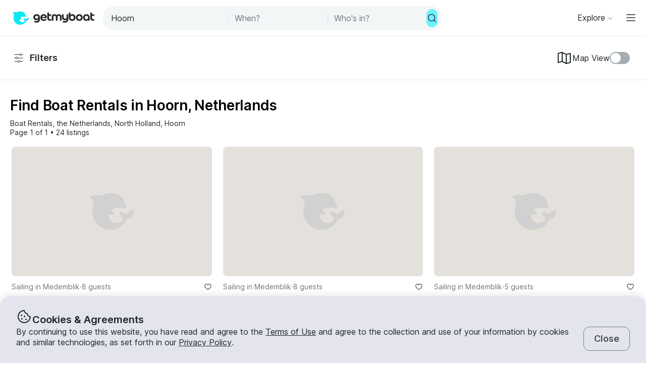

--- FILE ---
content_type: text/html; charset=utf-8
request_url: https://www.getmyboat.com/boat-rental/Hoorn--North-Holland--Netherlands/?page=1
body_size: 41411
content:
<!DOCTYPE html><html lang="en" dir="ltr"><head><link rel="preconnect" href="https://assets.getmyboat.com"/><link rel="dns-prefetch" href="https://assets.getmyboat.com"/><link rel="preconnect" href="https://img.getmyboat.com"/><link rel="dns-prefetch" href="https://img.getmyboat.com"/><link rel="alternate" hrefLang="en" href="https://www.getmyboat.com/boat-rental/Hoorn--North-Holland--Netherlands/?page=1"/><link rel="alternate" hrefLang="ja" href="https://www.getmyboat.com/ja/boat-rental/Hoorn--North-Holland--Netherlands/?page=1"/><link rel="alternate" hrefLang="es" href="https://www.getmyboat.com/es/boat-rental/Hoorn--North-Holland--Netherlands/?page=1"/><link rel="alternate" hrefLang="fr" href="https://www.getmyboat.com/fr/boat-rental/Hoorn--North-Holland--Netherlands/?page=1"/><link rel="alternate" hrefLang="pt" href="https://www.getmyboat.com/pt/boat-rental/Hoorn--North-Holland--Netherlands/?page=1"/><link rel="alternate" hrefLang="x-default" href="https://www.getmyboat.com/boat-rental/Hoorn--North-Holland--Netherlands/?page=1"/><meta charSet="utf-8"/><meta name="viewport" content="initial-scale=1.0, width=device-width"/><meta name="msvalidate.01" content="FD387DB8BE9E3AC7D5083CE6D4021C20"/><meta http-equiv="content-language" content="en"/><meta name="msapplication-TileColor" content="#ffffff"/><meta name="msapplication-config" content="/favicons/browserconfig.xml"/><meta name="theme-color" content="#ffffff"/><meta name="google-site-verification" content="nv811terVIIzPPxnXEvsq9uF7AOSDyiXjoX4fp5swXY"/><link rel="apple-touch-icon" sizes="76x76" href="/favicons/apple-touch-icon.png"/><link rel="icon" href="/favicon.ico"/><link rel="icon" type="image/png" sizes="32x32" href="/favicons/favicon-32x32.png"/><link rel="icon" type="image/png" sizes="16x16" href="/favicons/favicon-16x16.png"/><link rel="mask-icon" href="/favicons/safari-pinned-tab.svg" color="#5bbad5"/><link rel="manifest" href="/favicons/site.webmanifest"/><link rel="icon" href="/favicons/favicon.ico"/><link rel="manifest" href="/static/manifest.json"/><link rel="canonical" href="https://www.getmyboat.com/boat-rental/Hoorn--North-Holland--Netherlands/"/><title>Hoorn Boat Rentals - Best Deals in The Netherlands | Getmyboat</title><meta name="description" content="Search boat rentals in Hoorn, Netherlands. You can rent a boat with or without a captain. Boats available for hourly, daily and weekly rentals. We offer luxury and budget boats.  "/><meta property="og:site_name" content="Getmyboat.com"/><meta property="og:type" content="website"/><meta property="og:url" content="https://www.getmyboat.com/boat-rental/Hoorn--North-Holland--Netherlands/"/><meta property="og:title" content="Hoorn Boat Rentals - Best Deals in The Netherlands"/><meta property="og:image" content="https://img.getmyboat.com/images/5926a0b15d591/boat-rentals-medemblik-noord-holland-processed.jpeg?"/><meta property="og:description" content="Search boat rentals in Hoorn, Netherlands. You can rent a boat with or without a captain. Boats available for hourly, daily and weekly rentals. We offer luxury and budget boats.  "/><script type="application/ld+json">{"@context":"https://schema.org","@type":"Product","name":"Boat Rentals","aggregateRating":{"@type":"AggregateRating","ratingValue":4.9,"reviewCount":500000,"bestRating":5,"worstRating":1},"review":[{"@type":"Review","reviewRating":{"@type":"Rating","ratingValue":5},"author":{"@type":"Person","name":"caitlin"},"reviewBody":"I choose this for my birthday with several friends. It was an unforgettable experience! Our captain was incredibly kind and fun. He made us feel comfortable and welcomed from the moment we boarded the ship and had all our drinks prepared beforehand. We saw the festival of lights and ate delicious Dutch cheeses . The boat was cozy and warm. I would recommend this experience to everyone. Thanks again!!"},{"@type":"Review","reviewRating":{"@type":"Rating","ratingValue":5},"author":{"@type":"Person","name":"Tiffany"},"reviewBody":"I rented a boat for my birthday celebration, and the experience was incredible. The hospitality of the captain was outstanding—friendly, professional, and attentive. The boat itself was well-maintained and equipped with everything we needed for a comfortable and memorable outing. Thank you!"}]}</script><script type="application/ld+json">{"@context":"https://schema.org","@type":"BreadcrumbList","itemListElement":[{"@type":"ListItem","name":"Boat Rentals","position":1,"item":"https://www.getmyboat.com/boat-rental/"},{"@type":"ListItem","name":"Netherlands","position":2,"item":"https://www.getmyboat.com/boat-rental/Netherlands/"},{"@type":"ListItem","name":"North Holland","position":3,"item":"https://www.getmyboat.com/boat-rental/North-Holland--Netherlands/"},{"@type":"ListItem","name":"Hoorn","position":4,"item":"https://www.getmyboat.com/boat-rental/Hoorn--North-Holland--Netherlands/"}]}</script><meta name="next-head-count" content="37"/><link rel="preload" href="https://assets.getmyboat.com/font/inter/v13/UcC73FwrK3iLTeHuS_fvQtMwCp50KnMa1ZL7W0Q5nw.woff2" as="font" type="font/woff2" crossorigin="anonymous"/><link rel="preload" href="https://assets.getmyboat.com/font/inter/v13/UcC73FwrK3iLTeHuS_fvQtMwCp50KnMq15j8eUYDufrQOqx5yT-ZImwVe1drm7Ms-wXjzeSVUquFmneI46O5lmp6UknE.woff2" as="font" type="font/woff2" crossorigin="anonymous"/><link rel="preload" href="https://assets.getmyboat.com/font/komplekt/v1/Komplekt060-Bold.woff2" as="font" type="font/woff2" crossorigin="anonymous"/><style>
@font-face{font-family:'Inter';font-style:normal;font-weight:200;font-display:swap;src:url(https://assets.getmyboat.com/font/inter/v13/UcC73FwrK3iLTeHuS_fvQtMwCp50KnMa1ZL7W0Q5nw.woff2) format('woff2');unicode-range:U+0000-00FF,U+0131,U+0152-0153,U+02BB-02BC,U+02C6,U+02DA,U+02DC,U+0304,U+0308,U+0329,U+2000-206F,U+2074,U+20AC,U+2122,U+2191,U+2193,U+2212,U+2215,U+FEFF,U+FFFD;}
@font-face{font-family:'Inter';font-style:normal;font-weight:400;font-display:swap;src:url(https://assets.getmyboat.com/font/inter/v13/UcC73FwrK3iLTeHuS_fvQtMwCp50KnMa1ZL7W0Q5nw.woff2) format('woff2');unicode-range:U+0000-00FF,U+0131,U+0152-0153,U+02BB-02BC,U+02C6,U+02DA,U+02DC,U+0304,U+0308,U+0329,U+2000-206F,U+2074,U+20AC,U+2122,U+2191,U+2193,U+2212,U+2215,U+FEFF,U+FFFD;}
@font-face{font-family:'Inter';font-style:normal;font-weight:600;font-display:swap;src:url(https://assets.getmyboat.com/font/inter/v13/UcC73FwrK3iLTeHuS_fvQtMwCp50KnMa1ZL7W0Q5nw.woff2) format('woff2');unicode-range:U+0000-00FF,U+0131,U+0152-0153,U+02BB-02BC,U+02C6,U+02DA,U+02DC,U+0304,U+0308,U+0329,U+2000-206F,U+2074,U+20AC,U+2122,U+2191,U+2193,U+2212,U+2215,U+FEFF,U+FFFD;}
@font-face{font-family:'Inter';font-style:normal;font-weight:900;font-display:swap;src:url(https://assets.getmyboat.com/font/inter/v13/UcC73FwrK3iLTeHuS_fvQtMwCp50KnMa1ZL7W0Q5nw.woff2) format('woff2');unicode-range:U+0000-00FF,U+0131,U+0152-0153,U+02BB-02BC,U+02C6,U+02DA,U+02DC,U+0304,U+0308,U+0329,U+2000-206F,U+2074,U+20AC,U+2122,U+2191,U+2193,U+2212,U+2215,U+FEFF,U+FFFD;}
@font-face{font-family:'Inter';font-style:normal;font-weight:200;font-display:swap;src:url(https://assets.getmyboat.com/font/inter/v13/UcC73FwrK3iLTeHuS_fvQtMwCp50KnMq15j8eUYDufrQOqx5yT-ZImwVe1drm7Ms-wXjzeSVUquFmneI46O5lmp6UknE.woff2) format('woff2');unicode-range:U+62F,U+2E,U+625,U+20A1,U+20AA,U+20B9,U+20A9,U+20B1,U+142,U+20BD,U+E3F,U+20BA,U+20AB;}
@font-face{font-family:'Inter';font-style:normal;font-weight:400;font-display:swap;src:url(https://assets.getmyboat.com/font/inter/v13/UcC73FwrK3iLTeHuS_fvQtMwCp50KnMq15j8eUYDufrQOqx5yT-ZImwVe1drm7Ms-wXjzeSVUquFmneI46O5lmp6UknE.woff2) format('woff2');unicode-range:U+62F,U+2E,U+625,U+20A1,U+20AA,U+20B9,U+20A9,U+20B1,U+142,U+20BD,U+E3F,U+20BA,U+20AB;}
@font-face{font-family:'Inter';font-style:normal;font-weight:600;font-display:swap;src:url(https://assets.getmyboat.com/font/inter/v13/UcC73FwrK3iLTeHuS_fvQtMwCp50KnMq15j8eUYDufrQOqx5yT-ZImwVe1drm7Ms-wXjzeSVUquFmneI46O5lmp6UknE.woff2) format('woff2');unicode-range:U+62F,U+2E,U+625,U+20A1,U+20AA,U+20B9,U+20A9,U+20B1,U+142,U+20BD,U+E3F,U+20BA,U+20AB;}
@font-face{font-family:'Inter';font-style:normal;font-weight:900;font-display:swap;src:url(https://assets.getmyboat.com/font/inter/v13/UcC73FwrK3iLTeHuS_fvQtMwCp50KnMq15j8eUYDufrQOqx5yT-ZImwVe1drm7Ms-wXjzeSVUquFmneI46O5lmp6UknE.woff2) format('woff2');unicode-range:U+62F,U+2E,U+625,U+20A1,U+20AA,U+20B9,U+20A9,U+20B1,U+142,U+20BD,U+E3F,U+20BA,U+20AB;}
@font-face{font-family:'Komplekt';font-style:normal;font-weight:700;font-display:swap;src:url(https://assets.getmyboat.com/font/komplekt/v1/Komplekt060-Bold.woff2) format('woff2');}
@font-face{font-family:'Inter Fallback';ascent-override:94%;descent-override:22%;line-gap-override:3%;size-adjust:102%;src:local('Arial');}
@font-face{font-family:'Komplekt Fallback';ascent-override:81%;descent-override:25%;line-gap-override:8%;size-adjust:92%;src:local('Arial');}</style><link rel="preload" href="https://assets.getmyboat.com/_next/static/css/e0f7dc3b540b9a8e.css" as="style"/><link rel="stylesheet" href="https://assets.getmyboat.com/_next/static/css/e0f7dc3b540b9a8e.css" data-n-g=""/><link rel="preload" href="https://assets.getmyboat.com/_next/static/css/be733e64862d0dbb.css" as="style"/><link rel="stylesheet" href="https://assets.getmyboat.com/_next/static/css/be733e64862d0dbb.css" data-n-p=""/><link rel="preload" href="https://assets.getmyboat.com/_next/static/css/ef0260d9e4b3179b.css" as="style"/><link rel="stylesheet" href="https://assets.getmyboat.com/_next/static/css/ef0260d9e4b3179b.css" data-n-p=""/><link rel="preload" href="https://assets.getmyboat.com/_next/static/css/fa4a4d52294749af.css" as="style"/><link rel="stylesheet" href="https://assets.getmyboat.com/_next/static/css/fa4a4d52294749af.css" data-n-p=""/><link rel="preload" href="https://assets.getmyboat.com/_next/static/css/332b8fe278827db0.css" as="style"/><link rel="stylesheet" href="https://assets.getmyboat.com/_next/static/css/332b8fe278827db0.css" data-n-p=""/><link rel="preload" href="https://assets.getmyboat.com/_next/static/css/2b2c9c1d357e924a.css" as="style"/><link rel="stylesheet" href="https://assets.getmyboat.com/_next/static/css/2b2c9c1d357e924a.css" data-n-p=""/><link rel="preload" href="https://assets.getmyboat.com/_next/static/css/e2e413d96ea48075.css" as="style"/><link rel="stylesheet" href="https://assets.getmyboat.com/_next/static/css/e2e413d96ea48075.css"/><link rel="preload" href="https://assets.getmyboat.com/_next/static/css/b894da82f7b1ca65.css" as="style"/><link rel="stylesheet" href="https://assets.getmyboat.com/_next/static/css/b894da82f7b1ca65.css"/><link rel="preload" href="https://assets.getmyboat.com/_next/static/css/29e70e53f59b76a4.css" as="style"/><link rel="stylesheet" href="https://assets.getmyboat.com/_next/static/css/29e70e53f59b76a4.css"/><link rel="preload" href="https://assets.getmyboat.com/_next/static/css/3c5208fc65b3da2f.css" as="style"/><link rel="stylesheet" href="https://assets.getmyboat.com/_next/static/css/3c5208fc65b3da2f.css"/><noscript data-n-css=""></noscript><script defer="" nomodule="" src="https://assets.getmyboat.com/_next/static/chunks/polyfills-42372ed130431b0a.js"></script><script defer="" src="https://assets.getmyboat.com/_next/static/chunks/7434-f166ee29a7927edf.js"></script><script defer="" src="https://assets.getmyboat.com/_next/static/chunks/5495-7799ac55c2360aab.js"></script><script defer="" src="https://assets.getmyboat.com/_next/static/chunks/4398-18f75e26589dace1.js"></script><script defer="" src="https://assets.getmyboat.com/_next/static/chunks/7484-e1d5ec7f9012897c.js"></script><script defer="" src="https://assets.getmyboat.com/_next/static/chunks/1572.25641080a1bb85af.js"></script><script defer="" src="https://assets.getmyboat.com/_next/static/chunks/4276.5b86f7354168a796.js"></script><script src="https://assets.getmyboat.com/_next/static/chunks/webpack-8c6e8e077dcba740.js" defer=""></script><script src="https://assets.getmyboat.com/_next/static/chunks/framework-c6ee5607585ef091.js" defer=""></script><script src="https://assets.getmyboat.com/_next/static/chunks/main-081c852653c71ed7.js" defer=""></script><script src="https://assets.getmyboat.com/_next/static/chunks/pages/_app-9fb3a1911ec57726.js" defer=""></script><script src="https://assets.getmyboat.com/_next/static/chunks/2406-6ae3f2722f30dd0f.js" defer=""></script><script src="https://assets.getmyboat.com/_next/static/chunks/3253-eb5c4ec3260c6e91.js" defer=""></script><script src="https://assets.getmyboat.com/_next/static/chunks/7696-d330f21629e7c1b0.js" defer=""></script><script src="https://assets.getmyboat.com/_next/static/chunks/80-632d6fc5fd99ad4a.js" defer=""></script><script src="https://assets.getmyboat.com/_next/static/chunks/4843-0d1b1496a87fecf1.js" defer=""></script><script src="https://assets.getmyboat.com/_next/static/chunks/4916-7de996c7fd204e42.js" defer=""></script><script src="https://assets.getmyboat.com/_next/static/chunks/1614-f37b86861512dbc8.js" defer=""></script><script src="https://assets.getmyboat.com/_next/static/chunks/8980-a00303305b692903.js" defer=""></script><script src="https://assets.getmyboat.com/_next/static/chunks/876-f01e7cdc6025ae1f.js" defer=""></script><script src="https://assets.getmyboat.com/_next/static/chunks/4175-2328aea239a93d29.js" defer=""></script><script src="https://assets.getmyboat.com/_next/static/chunks/5793-1e1ceb6b254793c3.js" defer=""></script><script src="https://assets.getmyboat.com/_next/static/chunks/pages/boat-rental/%5B%5B...slug%5D%5D-336466ddbdbcf430.js" defer=""></script><script src="https://assets.getmyboat.com/_next/static/EM40p1RXfjyk4ZxB2Bun3/_buildManifest.js" defer=""></script><script src="https://assets.getmyboat.com/_next/static/EM40p1RXfjyk4ZxB2Bun3/_ssgManifest.js" defer=""></script></head><body><div id="__next"><div class="Layout_root__eLQ6s"><div class="CookieContent_root___H3Ig"><div class="CookieContent_title__eV9Wy"><div class="CookieContent_icon__GVVIx"><svg width="32" height="32" viewBox="0 0 32 32"><use xlink:href="/_next/static/media/icons.ee7e6e1b.svg#cookie" aria-hidden="true"></use></svg></div><h3 class="Typography_root__zuNrA Typography_root_heading-5__SIAEL Typography_root_semibold__FBX6y Typography_root_body-xl_bp-m__j_Fl9">Cookies &amp; Agreements</h3></div><div class="CookieContent_content__5qXyB"><div class="CookieContent_description__Lvk3k"><p class="Typography_root__zuNrA Typography_root_body-l__V3dEk Typography_root_regular__01DTl">By continuing to use this website, you have read and agree to the <a role="button" href="/legal/terms/">Terms of Use</a> and agree to the collection and use of your information by cookies and similar technologies, as set forth in our <a role="button" href="/legal/privacy-policy/">Privacy Policy</a>.</p></div><button type="button" tabindex="0" class="Button_root__7NqrO Button_root_tertiary__BB99k Button_root_medium__EoF7d Button_root_fitWidthFromBreakpointM__nyGd_"><span class="Button_label__NF4BG">Close</span></button></div></div><header class="Header_pearl__bZkoj Header_root__7VPSm Header_root_scrollIsAtTop__JYwlB" id="header" data-cwv="header"><div class="Header_sectionWrapper__MzjWP"><a class="Header_logoWrapper__uauWy Header_smallUntilExtraLarge__cmINP" href="/"><img src="/static-images/gmb-logo-color.svg" width="200" height="40" alt="Getmyboat Logo" fetchpriority="high" class="Logo_root__TVZBP"/></a><div class="SearchNav_root__P1C4w SearchNav_show__any_e"><div class="SearchNav_container__EL92F SearchNav_show__any_e"><div class="SearchHeroLayout_root__kZp_P SearchHeroLayout_navigation__joTt2 SearchHeroLayout_theme-gray__WRb2V" data-cwv="search--navigation"><div class="SearchHeroLayout_inputs__thaMu SearchHeroLayout_navigation__joTt2"><div class="SearchHeroLayout_location___mRT5"><label class="Inputs_label__d8u_E navigationVariant"><div class="Inputs_icon__bDTMg Inputs_hideIcon__614qp"><svg width="24" height="24" viewBox="0 0 32 32" data-test="whereIcon-icon"><use xlink:href="/_next/static/media/icons.ee7e6e1b.svg#magnifying-glass" aria-hidden="true"></use></svg></div><input aria-activedescendant="" aria-autocomplete="list" aria-controls="navigation-menu" aria-expanded="false" aria-labelledby="navigation-label" autoComplete="off" id="navigation-input" role="combobox" autoCorrect="off" spellcheck="false" placeholder="Where to?" name="where-input" class="Inputs_input__QZHYr navigationVariant Inputs_showIcon__KiaIw Inputs_hideIcon__614qp" data-test="whereSearchInput" data-cwv="search--where" value="Hoorn"/></label><div class="PopoverInputs_popovers__lxF8L PopoverInputs_navigationVariant__1sdET"><div class="PopoverInputs_location__d6biO PopoverInputs_navigationVariant__1sdET" style="max-width:auto"><div class="LocationAutocompleteList_root__C5BYs navigationVariant LocationAutocompleteList_shadow__HjENr" style="--popover-height:undefinedpx"><div><ul id="navigation-menu" role="listbox" aria-labelledby="navigation-label" class="LocationAutocompleteList_placesResults__Q7nbh"></ul></div></div></div></div></div><div class="SearchHeroLayout_divider__jTi2o"></div><div class="SearchHeroLayout_dates__QGbEC SearchHeroLayout_navigation__joTt2"><label class="Inputs_label__d8u_E navigationVariant" tabindex="-1"><input readonly="" class="Inputs_input__QZHYr navigationVariant" placeholder="When?" name="when-input" enterKeyHint="next" data-test="whenSearchInput" data-cwv="search--when" value=""/></label><div class="PopoverInputs_popovers__lxF8L PopoverInputs_navigationVariant__1sdET"><div class="PopoverInputs_dates__NeS8l"></div></div></div><div class="SearchHeroLayout_divider__jTi2o"></div><div class="SearchHeroLayout_guests__xrAG_ SearchHeroLayout_navigation__joTt2"><label class="Inputs_label__d8u_E navigationVariant" tabindex="-1"><input readonly="" class="Inputs_input__QZHYr navigationVariant" placeholder="Who&#x27;s in?" name="who-input" enterKeyHint="search" data-test="whoSearchInput" data-cwv="search--who" value=""/></label><div class="PopoverInputs_popovers__lxF8L PopoverInputs_navigationVariant__1sdET"><div class="PopoverInputs_guests__OSwqu"></div></div></div></div><div class="SearchHeroLayout_buttonDesktop__dF6KX"><button type="button" tabindex="0" class="Button_root__7NqrO Button_root_primary-blue__EA_CG Button_root_small__MFIeh Button_root_iconOnly__T9t7s Button_root_fitWidth__oHKmf Button_root_rounded__am9Pt" data-test="searchButton-button" title="Search"><span class="Button_label__NF4BG"><svg width="20" height="20" viewBox="0 0 32 32"><use xlink:href="/_next/static/media/icons.ee7e6e1b.svg#magnifying-glass" aria-hidden="true"></use></svg></span></button></div></div></div></div></div><nav class="Navigation_root__sg3vj"><ul class="Navigation_menu__PAUQW"><li class="DestinationNavigation_root__cVO69"><div data-test="destination-nav" class="DestinationNavigation_dropdown__kiMlM"><button type="button" class="NavDropdown_button__2tBkk" aria-label="Browse"><span class="DestinationNavigation_heading__kl1ow">Explore</span><svg class="NavDropdown_chevron___RgmI NavDropdown_chevron_shouldPersistMediumAndUp__d23BF"><use xlink:href="/_next/static/media/nav-icons.167c7c97.svg#chevron"></use></svg></button></div></li><li class="Navigation_item__pc1lg Navigation_item_mainNav__58tan Navigation_item_anonymous__n21Oj"><a role="button" class="Navigation_link__QjhLE Navigation_link_mainNav__LKHnx Navigation_link_anonymous__kR2m5 Navigation_link_anonymous__kR2m5" title="" href="/admin/listings/"><span class="Navigation_children__TCkR8 children_mainNav children_anonymous">List Your Boat</span></a></li><li class="Navigation_item__pc1lg Navigation_item_mainNav__58tan Navigation_item_anonymous__n21Oj"><label for="language" class="LanguageSelector_trigger___UpCu"><svg class="LanguageSelector_icon__WERxo" width="20" height="20" viewBox="0 0 32 32"><use xlink:href="/_next/static/media/icons.ee7e6e1b.svg#translate" aria-hidden="true"></use></svg><select id="language" class="LanguageSelector_select__60kl5"><option value="en" disabled="" selected="">EN</option><option value="es">ES</option><option value="fr">FR</option><option value="ja">JA</option><option value="pt">PT</option></select></label></li><li class="Navigation_item__pc1lg Navigation_item_mainNav__58tan Navigation_item_anonymous__n21Oj"><div class="CurrencySelectorInput_root__c01cJ root_size-3 CurrencySelectorInput_root_topNav__Mp_fS"><label for="currency" class="CurrencySelectorInput_trigger__u24QY trigger_size-3"><select aria-label="Currency selector" id="currency" class="CurrencySelectorInput_dropdown__a1BL_ CurrencySelectorInput_dropdown_size-3__vuak8 CurrencySelectorInput_dropdown_topNav__uQOYI"><optgroup label="——————"><option value="CAD" class="option">CA $</option><option value="EUR" class="option">EUR €</option><option value="USD" disabled="" class="option" selected="">US $</option></optgroup><optgroup label="——————"><option value="AED" class="option">AED د.إ</option><option value="ARS" class="option">AR $</option><option value="AUD" class="option">AU $</option><option value="BRL" class="option">BR $</option><option value="CAD" class="option">CA $</option><option value="CHF" class="option">CHF Fr</option><option value="CNY" class="option">CNY ¥</option><option value="CRC" class="option">CRC ₡</option><option value="DKK" class="option">DKK Kr</option><option value="EUR" class="option">EUR €</option><option value="GBP" class="option">GBP £</option><option value="HKD" class="option">HK $</option><option value="IDR" class="option">IDR Rp</option><option value="ILS" class="option">ILS ₪</option><option value="INR" class="option">INR ₹</option><option value="ISK" class="option">ISK kr</option><option value="JPY" class="option">JPY ¥</option><option value="KES" class="option">KES KSh</option><option value="KRW" class="option">KRW W</option><option value="MAD" class="option">MAD</option><option value="MXN" class="option">MX $</option><option value="MYR" class="option">MYR RM</option><option value="NOK" class="option">NOK kr</option><option value="NZD" class="option">NZ $</option><option value="PEN" class="option">PEN S/</option><option value="PHP" class="option">PHP ₱</option><option value="PLN" class="option">PLN zł</option><option value="RUB" class="option">RUB ₽</option><option value="SEK" class="option">SEK kr</option><option value="SGD" class="option">SG $</option><option value="THB" class="option">THB ฿</option><option value="TRY" class="option">TRY ₺</option><option value="TWD" class="option">TW $</option><option value="USD" disabled="" class="option" selected="">US $</option><option value="VND" class="option">VND ₫</option><option value="ZAR" class="option">ZAR R</option></optgroup></select></label></div></li><li class="Navigation_item__pc1lg Navigation_item_mainNav__58tan Navigation_item_anonymous__n21Oj Navigation_item_login__E0TgM"><a href="/s/auth/login/" class="Navigation_link__QjhLE Navigation_link_mainNav__LKHnx Navigation_link_anonymous__kR2m5">Sign In</a></li><li class="Navigation_item__pc1lg Navigation_item_mainNav__58tan Navigation_item_anonymous__n21Oj"><a href="/s/auth/register/" tabindex="0" class="Button_root__7NqrO Button_root_tertiary__BB99k Button_root_small__MFIeh"><span class="Button_label__NF4BG">Create Account</span></a></li><li class="Navigation_item__pc1lg Navigation_item_mainNav__58tan Navigation_item_anonymous__n21Oj Navigation_item_dropdown__OUE5F"><div class="screenSizeWrapper Navigation_screenSizeWrapper_mDown__UR4wv"><button type="button" class="NavModal_button__jlMz_" aria-label="Main menu"><div class="Navigation_hamburger__DOzeg"><svg width="24" height="24" viewBox="0 0 32 32"><use xlink:href="/_next/static/media/icons.ee7e6e1b.svg#menu" aria-hidden="true"></use></svg></div></button></div><div class="screenSizeWrapper Navigation_screenSizeWrapper_m__1J82N"><div data-test="MainMenuDropDown" class="Navigation_link__QjhLE Navigation_link_mainNav__LKHnx Navigation_link_anonymous__kR2m5"><button type="button" class="NavDropdown_button__2tBkk" aria-label="Main menu"><div class="Navigation_hamburger__DOzeg"><svg width="24" height="24" viewBox="0 0 32 32"><use xlink:href="/_next/static/media/icons.ee7e6e1b.svg#menu" aria-hidden="true"></use></svg></div></button></div></div></li></ul></nav></header><div class="SearchPageRoot_root__Ghei6"><div class="SearchPageRoot_gridWrapper__f3d7B"><div class="SearchPageRoot_controls__XHdn4"><div class="SearchPageRoot_filters__65ZU8"><div class="Filters_root__U8oNH"><button type="button" class="Button_root__7TqM3 Button_root_searchFilters__lrWk6" data-test="filter-button"><svg class="FilterButton_icon__3ANlI"><use xlink:href="/_next/static/media/search-icons.3d828438.svg#filter"></use></svg><span class="FilterButton_label__uWpMT">Filters</span></button></div><div class="SearchPageRoot_mapViewFilter__agdpE"><div class="ToggleMap_root__ot2Mj"><label class="ToggleMap_mapViewIcon__1W0gb" for="map-toggle"><svg width="32" height="32" viewBox="0 0 32 32"><use xlink:href="/_next/static/media/icons.ee7e6e1b.svg#map" aria-hidden="true"></use></svg>Map View</label><span class="ToggleDecorator_root__nC6H_"><input id="map-toggle" type="checkbox"/><span class="ToggleDecorator_thumb__DLpwQ"></span></span></div></div></div></div><div class="SearchPageRoot_main__6j65V"><div class="SearchPageRoot_header__iiyY7"><h1 class="SearchTitle_root__OmyBw">Find Boat Rentals in Hoorn, Netherlands</h1><div class="SearchPageRoot_summaryWithSort__ahOBF"><div class="SearchPageRoot_summary__jL1Yb"><div class="LocationSummary_root__UHI4d"><ul class="DlpBreadcrumbs_root__14La5"><li class="DlpBreadcrumbs_breadcrumbItem__zXQcR"><a role="button" href="/boat-rental/"><p class="Typography_root__zuNrA Typography_root_body-m__PJkux Typography_root_regular__01DTl">Boat Rentals</p></a><p class="Typography_root__zuNrA Typography_root_body-m__PJkux Typography_root_regular__01DTl">, </p></li><li class="DlpBreadcrumbs_breadcrumbItem__zXQcR"><a role="button" href="/boat-rental/Netherlands/"><p class="Typography_root__zuNrA Typography_root_body-m__PJkux Typography_root_regular__01DTl">the Netherlands</p></a><p class="Typography_root__zuNrA Typography_root_body-m__PJkux Typography_root_regular__01DTl">, </p></li><li class="DlpBreadcrumbs_breadcrumbItem__zXQcR"><a role="button" href="/boat-rental/North-Holland--Netherlands/"><p class="Typography_root__zuNrA Typography_root_body-m__PJkux Typography_root_regular__01DTl">North Holland</p></a><p class="Typography_root__zuNrA Typography_root_body-m__PJkux Typography_root_regular__01DTl">, </p></li><li class="DlpBreadcrumbs_breadcrumbItem__zXQcR"><a role="button" href="/boat-rental/Hoorn--North-Holland--Netherlands/"><p class="Typography_root__zuNrA Typography_root_body-m__PJkux Typography_root_regular__01DTl">Hoorn</p></a></li></ul></div><div class="PaginationAndListingsCount_root__gdRkE"><p class="Typography_root__zuNrA Typography_root_body-m__PJkux">Page 1 of 1<!-- --> • <!-- -->24 listings</p></div></div></div></div><div class="instabookCarouselWrapper"></div><div class="SearchPageRoot_mapToggleButton__WfygG"><button type="button" tabindex="0" class="Button_root__7NqrO Button_root_primary-blue__EA_CG Button_root_medium__EoF7d Button_root_shadow__d1UQq Button_root_rounded__am9Pt"><span class="Button_label__NF4BG"><svg width="24" height="24" viewBox="0 0 32 32"><use xlink:href="/_next/static/media/icons.ee7e6e1b.svg#map" aria-hidden="true"></use></svg>Map</span></button></div><div class="SearchPageRoot_list__6YZQc"><div data-gulper-section="Search" class="ListingCardList_root__sNA4b"><div class="ListingCard_root__JPE5E" data-gulper-item="jNXdZ6LN"><a role="button" data-test="ListingCard-link" aria-label="Sailing in Medemblik" class="ListingCard_link__R0Cf4" href="/trips/jNXdZ6LN/"></a><div class="ListingCard_contents__2FxQP"><div class="ListingCard_imageContainer__rrOb_"><div class="ListingCardImage_root__fRUvT"><a role="button" data-test="ListingCard-link" aria-label="Sailing in Medemblik" class="ListingCardImage_link__83ZgE" href="/trips/jNXdZ6LN/"><picture class="Img_root__HJqPs Img_root_withPlaceholder__vKkfa Img_root_withRoundedCornersLg__1X6_8 root_withIntrinsicSizing Img_root_fixed__uRQug" style="padding-bottom:64.81481481481481%"><source srcSet="https://img.getmyboat.com/images/5926a0b15d591/boat-rentals-medemblik-noord-holland-processed.jpeg?q=50&amp;fit=crop&amp;w=426&amp;h=276&amp;dpr=1 1x, https://img.getmyboat.com/images/5926a0b15d591/boat-rentals-medemblik-noord-holland-processed.jpeg?q=50&amp;fit=crop&amp;w=426&amp;h=276&amp;dpr=2 2x" media="only screen and (min-width: 1130px)" width="426" height="276"/><source srcSet="https://img.getmyboat.com/images/5926a0b15d591/boat-rentals-medemblik-noord-holland-processed.jpeg?q=50&amp;fit=crop&amp;w=350&amp;h=227&amp;dpr=1 1x, https://img.getmyboat.com/images/5926a0b15d591/boat-rentals-medemblik-noord-holland-processed.jpeg?q=50&amp;fit=crop&amp;w=350&amp;h=227&amp;dpr=2 2x" media="only screen and (min-width: 950px)" width="350" height="227"/><source srcSet="https://img.getmyboat.com/images/5926a0b15d591/boat-rentals-medemblik-noord-holland-processed.jpeg?q=50&amp;fit=crop&amp;w=445&amp;h=288&amp;dpr=1 1x, https://img.getmyboat.com/images/5926a0b15d591/boat-rentals-medemblik-noord-holland-processed.jpeg?q=50&amp;fit=crop&amp;w=445&amp;h=288&amp;dpr=2 2x" media="only screen and (min-width: 551px)" width="445" height="288"/><source srcSet="https://img.getmyboat.com/images/5926a0b15d591/boat-rentals-medemblik-noord-holland-processed.jpeg?q=50&amp;fit=crop&amp;w=510&amp;h=330&amp;dpr=1 1x, https://img.getmyboat.com/images/5926a0b15d591/boat-rentals-medemblik-noord-holland-processed.jpeg?q=50&amp;fit=crop&amp;w=510&amp;h=330&amp;dpr=2 2x" media="only screen and (min-width: 420px)" width="510" height="330"/><source srcSet="https://img.getmyboat.com/images/5926a0b15d591/boat-rentals-medemblik-noord-holland-processed.jpeg?q=50&amp;fit=crop&amp;w=378&amp;h=245&amp;dpr=1 1x, https://img.getmyboat.com/images/5926a0b15d591/boat-rentals-medemblik-noord-holland-processed.jpeg?q=50&amp;fit=crop&amp;w=378&amp;h=245&amp;dpr=2 2x" media="only screen and (min-width: 0px)" width="378" height="245"/><img src="https://img.getmyboat.com/images/5926a0b15d591/boat-rentals-medemblik-noord-holland-processed.jpeg?q=50&amp;fit=crop&amp;w=378&amp;h=245" alt="Charter a Cruising Monohull in Medemblik, Netherlands" loading="eager" fetchpriority="high" width="378" height="245" class="Img_image__L2quw Img_image_withIntrinsicSizing__wMzOc Img_image_withRoundedCornersLg__SpFyh Img_image_fixed__c4gKg"/></picture></a></div></div><div class="ListingCardOverview_root__wG978"><div class="ListingCardOverview_overview__Ie2Oi"><span class="ListingCardOverview_heading__QzGHA">Sailing in Medemblik</span> · <span class="ListingCardOverview_guests__o8_q_">8 guests</span></div><a href="/s/auth/register/" class="ListingFavoriteButton_root__QYBw3 ListingFavoriteButton_root_link__9wyn8" aria-label="favorite listing"><svg width="16" height="16" viewBox="0 0 32 32"><use xlink:href="/_next/static/media/icons.ee7e6e1b.svg#heart" aria-hidden="true"></use></svg></a></div><h3 class="ListingCard_title__t_Zkh">Charter a Cruising Monohull in Medemblik, Netherlands</h3><div class="ListingCard_details__6Njix"><span><div class="ListingBadge_root__42SNr root_rating"><div class="ListingBadge_icon__r0zoP icon_rating"><svg width="16" height="16" viewBox="0 0 32 32"><use xlink:href="/_next/static/media/icons.ee7e6e1b.svg#star-filled" aria-hidden="true"></use></svg></div>New</div></span><span class="ListingCard_pricingDetails__UItav"><div class="ListingCard_pricing___cEu0"><span class="ListingCard_pricingFormatted__2Ohn0">$185</span><span class="ListingCard_pricingUnit__eoxpQ">/day</span></div></span></div></div></div><div class="ListingCard_root__JPE5E" data-gulper-item="JK7Qj43a"><a role="button" data-test="ListingCard-link" aria-label="Sailing in Medemblik" class="ListingCard_link__R0Cf4" href="/trips/JK7Qj43a/"></a><div class="ListingCard_contents__2FxQP"><div class="ListingCard_imageContainer__rrOb_"><div class="ListingCardImage_root__fRUvT"><a role="button" data-test="ListingCard-link" aria-label="Sailing in Medemblik" class="ListingCardImage_link__83ZgE" href="/trips/JK7Qj43a/"><picture class="Img_root__HJqPs Img_root_withPlaceholder__vKkfa Img_root_withRoundedCornersLg__1X6_8 root_withIntrinsicSizing Img_root_fixed__uRQug" style="padding-bottom:64.81481481481481%"><source srcSet="https://img.getmyboat.com/images/59269e290155b/boat-rentals-medemblik-noord-holland-processed.jpg?q=50&amp;fit=crop&amp;w=426&amp;h=276&amp;dpr=1 1x, https://img.getmyboat.com/images/59269e290155b/boat-rentals-medemblik-noord-holland-processed.jpg?q=50&amp;fit=crop&amp;w=426&amp;h=276&amp;dpr=2 2x" media="only screen and (min-width: 1130px)" width="426" height="276"/><source srcSet="https://img.getmyboat.com/images/59269e290155b/boat-rentals-medemblik-noord-holland-processed.jpg?q=50&amp;fit=crop&amp;w=350&amp;h=227&amp;dpr=1 1x, https://img.getmyboat.com/images/59269e290155b/boat-rentals-medemblik-noord-holland-processed.jpg?q=50&amp;fit=crop&amp;w=350&amp;h=227&amp;dpr=2 2x" media="only screen and (min-width: 950px)" width="350" height="227"/><source srcSet="https://img.getmyboat.com/images/59269e290155b/boat-rentals-medemblik-noord-holland-processed.jpg?q=50&amp;fit=crop&amp;w=445&amp;h=288&amp;dpr=1 1x, https://img.getmyboat.com/images/59269e290155b/boat-rentals-medemblik-noord-holland-processed.jpg?q=50&amp;fit=crop&amp;w=445&amp;h=288&amp;dpr=2 2x" media="only screen and (min-width: 551px)" width="445" height="288"/><source srcSet="https://img.getmyboat.com/images/59269e290155b/boat-rentals-medemblik-noord-holland-processed.jpg?q=50&amp;fit=crop&amp;w=510&amp;h=330&amp;dpr=1 1x, https://img.getmyboat.com/images/59269e290155b/boat-rentals-medemblik-noord-holland-processed.jpg?q=50&amp;fit=crop&amp;w=510&amp;h=330&amp;dpr=2 2x" media="only screen and (min-width: 420px)" width="510" height="330"/><source srcSet="https://img.getmyboat.com/images/59269e290155b/boat-rentals-medemblik-noord-holland-processed.jpg?q=50&amp;fit=crop&amp;w=378&amp;h=245&amp;dpr=1 1x, https://img.getmyboat.com/images/59269e290155b/boat-rentals-medemblik-noord-holland-processed.jpg?q=50&amp;fit=crop&amp;w=378&amp;h=245&amp;dpr=2 2x" media="only screen and (min-width: 0px)" width="378" height="245"/><img src="https://img.getmyboat.com/images/59269e290155b/boat-rentals-medemblik-noord-holland-processed.jpg?q=50&amp;fit=crop&amp;w=378&amp;h=245" alt="Charter 39&#x27; Bavaria Cruising Monohull in Medemblik, Netherlands" loading="lazy" width="378" height="245" class="Img_image__L2quw Img_image_withIntrinsicSizing__wMzOc Img_image_withRoundedCornersLg__SpFyh Img_image_fixed__c4gKg"/></picture></a></div></div><div class="ListingCardOverview_root__wG978"><div class="ListingCardOverview_overview__Ie2Oi"><span class="ListingCardOverview_heading__QzGHA">Sailing in Medemblik</span> · <span class="ListingCardOverview_guests__o8_q_">8 guests</span></div><a href="/s/auth/register/" class="ListingFavoriteButton_root__QYBw3 ListingFavoriteButton_root_link__9wyn8" aria-label="favorite listing"><svg width="16" height="16" viewBox="0 0 32 32"><use xlink:href="/_next/static/media/icons.ee7e6e1b.svg#heart" aria-hidden="true"></use></svg></a></div><h3 class="ListingCard_title__t_Zkh">Charter 39&#x27; Bavaria Cruising Monohull in Medemblik, Netherlands</h3><div class="ListingCard_details__6Njix"><span><div class="ListingBadge_root__42SNr root_rating"><div class="ListingBadge_icon__r0zoP icon_rating"><svg width="16" height="16" viewBox="0 0 32 32"><use xlink:href="/_next/static/media/icons.ee7e6e1b.svg#star-filled" aria-hidden="true"></use></svg></div>New</div></span><span class="ListingCard_pricingDetails__UItav"><div class="ListingCard_pricing___cEu0"><span class="ListingCard_pricingFormatted__2Ohn0">$239</span><span class="ListingCard_pricingUnit__eoxpQ">/day</span></div></span></div></div></div><div class="ListingCard_root__JPE5E" data-gulper-item="2YqGe20N"><a role="button" data-test="ListingCard-link" aria-label="Sailing in Medemblik" class="ListingCard_link__R0Cf4" href="/trips/2YqGe20N/"></a><div class="ListingCard_contents__2FxQP"><div class="ListingCard_imageContainer__rrOb_"><div class="ListingCardImage_root__fRUvT"><a role="button" data-test="ListingCard-link" aria-label="Sailing in Medemblik" class="ListingCardImage_link__83ZgE" href="/trips/2YqGe20N/"><picture class="Img_root__HJqPs Img_root_withPlaceholder__vKkfa Img_root_withRoundedCornersLg__1X6_8 root_withIntrinsicSizing Img_root_fixed__uRQug" style="padding-bottom:64.81481481481481%"><source srcSet="https://img.getmyboat.com/images/5965c4bec569d/boat-rentals-medemblik-noord-holland-hanse-34-processed.jpg?q=50&amp;fit=crop&amp;w=426&amp;h=276&amp;dpr=1 1x, https://img.getmyboat.com/images/5965c4bec569d/boat-rentals-medemblik-noord-holland-hanse-34-processed.jpg?q=50&amp;fit=crop&amp;w=426&amp;h=276&amp;dpr=2 2x" media="only screen and (min-width: 1130px)" width="426" height="276"/><source srcSet="https://img.getmyboat.com/images/5965c4bec569d/boat-rentals-medemblik-noord-holland-hanse-34-processed.jpg?q=50&amp;fit=crop&amp;w=350&amp;h=227&amp;dpr=1 1x, https://img.getmyboat.com/images/5965c4bec569d/boat-rentals-medemblik-noord-holland-hanse-34-processed.jpg?q=50&amp;fit=crop&amp;w=350&amp;h=227&amp;dpr=2 2x" media="only screen and (min-width: 950px)" width="350" height="227"/><source srcSet="https://img.getmyboat.com/images/5965c4bec569d/boat-rentals-medemblik-noord-holland-hanse-34-processed.jpg?q=50&amp;fit=crop&amp;w=445&amp;h=288&amp;dpr=1 1x, https://img.getmyboat.com/images/5965c4bec569d/boat-rentals-medemblik-noord-holland-hanse-34-processed.jpg?q=50&amp;fit=crop&amp;w=445&amp;h=288&amp;dpr=2 2x" media="only screen and (min-width: 551px)" width="445" height="288"/><source srcSet="https://img.getmyboat.com/images/5965c4bec569d/boat-rentals-medemblik-noord-holland-hanse-34-processed.jpg?q=50&amp;fit=crop&amp;w=510&amp;h=330&amp;dpr=1 1x, https://img.getmyboat.com/images/5965c4bec569d/boat-rentals-medemblik-noord-holland-hanse-34-processed.jpg?q=50&amp;fit=crop&amp;w=510&amp;h=330&amp;dpr=2 2x" media="only screen and (min-width: 420px)" width="510" height="330"/><source srcSet="https://img.getmyboat.com/images/5965c4bec569d/boat-rentals-medemblik-noord-holland-hanse-34-processed.jpg?q=50&amp;fit=crop&amp;w=378&amp;h=245&amp;dpr=1 1x, https://img.getmyboat.com/images/5965c4bec569d/boat-rentals-medemblik-noord-holland-hanse-34-processed.jpg?q=50&amp;fit=crop&amp;w=378&amp;h=245&amp;dpr=2 2x" media="only screen and (min-width: 0px)" width="378" height="245"/><img src="https://img.getmyboat.com/images/5965c4bec569d/boat-rentals-medemblik-noord-holland-hanse-34-processed.jpg?q=50&amp;fit=crop&amp;w=378&amp;h=245" alt="Charter a Hanse 34 Crusing Monohull in Hoorn, Netherlands" loading="lazy" width="378" height="245" class="Img_image__L2quw Img_image_withIntrinsicSizing__wMzOc Img_image_withRoundedCornersLg__SpFyh Img_image_fixed__c4gKg"/></picture></a></div></div><div class="ListingCardOverview_root__wG978"><div class="ListingCardOverview_overview__Ie2Oi"><span class="ListingCardOverview_heading__QzGHA">Sailing in Medemblik</span> · <span class="ListingCardOverview_guests__o8_q_">5 guests</span></div><a href="/s/auth/register/" class="ListingFavoriteButton_root__QYBw3 ListingFavoriteButton_root_link__9wyn8" aria-label="favorite listing"><svg width="16" height="16" viewBox="0 0 32 32"><use xlink:href="/_next/static/media/icons.ee7e6e1b.svg#heart" aria-hidden="true"></use></svg></a></div><h3 class="ListingCard_title__t_Zkh">Charter a Hanse 34 Crusing Monohull in Hoorn, Netherlands</h3><div class="ListingCard_details__6Njix"><span><div class="ListingBadge_root__42SNr root_rating"><div class="ListingBadge_icon__r0zoP icon_rating"><svg width="16" height="16" viewBox="0 0 32 32"><use xlink:href="/_next/static/media/icons.ee7e6e1b.svg#star-filled" aria-hidden="true"></use></svg></div>New</div></span><span class="ListingCard_pricingDetails__UItav"><div class="ListingCard_pricing___cEu0"><span class="ListingCard_pricingFormatted__2Ohn0">$127</span><span class="ListingCard_pricingUnit__eoxpQ">/day</span></div></span></div></div></div><div class="ListingCard_root__JPE5E" data-gulper-item="6YzO4nAK"><a role="button" data-test="ListingCard-link" aria-label="Sailing in Medemblik" class="ListingCard_link__R0Cf4" href="/trips/6YzO4nAK/"></a><div class="ListingCard_contents__2FxQP"><div class="ListingCard_imageContainer__rrOb_"><div class="ListingCardImage_root__fRUvT"><a role="button" data-test="ListingCard-link" aria-label="Sailing in Medemblik" class="ListingCardImage_link__83ZgE" href="/trips/6YzO4nAK/"><picture class="Img_root__HJqPs Img_root_withPlaceholder__vKkfa Img_root_withRoundedCornersLg__1X6_8 root_withIntrinsicSizing Img_root_fixed__uRQug" style="padding-bottom:64.81481481481481%"><source srcSet="https://img.getmyboat.com/images/5a617064bd592/boat-rentals-medemblik-noord-holland-0-processed.jpg?q=50&amp;fit=crop&amp;w=426&amp;h=276&amp;dpr=1 1x, https://img.getmyboat.com/images/5a617064bd592/boat-rentals-medemblik-noord-holland-0-processed.jpg?q=50&amp;fit=crop&amp;w=426&amp;h=276&amp;dpr=2 2x" media="only screen and (min-width: 1130px)" width="426" height="276"/><source srcSet="https://img.getmyboat.com/images/5a617064bd592/boat-rentals-medemblik-noord-holland-0-processed.jpg?q=50&amp;fit=crop&amp;w=350&amp;h=227&amp;dpr=1 1x, https://img.getmyboat.com/images/5a617064bd592/boat-rentals-medemblik-noord-holland-0-processed.jpg?q=50&amp;fit=crop&amp;w=350&amp;h=227&amp;dpr=2 2x" media="only screen and (min-width: 950px)" width="350" height="227"/><source srcSet="https://img.getmyboat.com/images/5a617064bd592/boat-rentals-medemblik-noord-holland-0-processed.jpg?q=50&amp;fit=crop&amp;w=445&amp;h=288&amp;dpr=1 1x, https://img.getmyboat.com/images/5a617064bd592/boat-rentals-medemblik-noord-holland-0-processed.jpg?q=50&amp;fit=crop&amp;w=445&amp;h=288&amp;dpr=2 2x" media="only screen and (min-width: 551px)" width="445" height="288"/><source srcSet="https://img.getmyboat.com/images/5a617064bd592/boat-rentals-medemblik-noord-holland-0-processed.jpg?q=50&amp;fit=crop&amp;w=510&amp;h=330&amp;dpr=1 1x, https://img.getmyboat.com/images/5a617064bd592/boat-rentals-medemblik-noord-holland-0-processed.jpg?q=50&amp;fit=crop&amp;w=510&amp;h=330&amp;dpr=2 2x" media="only screen and (min-width: 420px)" width="510" height="330"/><source srcSet="https://img.getmyboat.com/images/5a617064bd592/boat-rentals-medemblik-noord-holland-0-processed.jpg?q=50&amp;fit=crop&amp;w=378&amp;h=245&amp;dpr=1 1x, https://img.getmyboat.com/images/5a617064bd592/boat-rentals-medemblik-noord-holland-0-processed.jpg?q=50&amp;fit=crop&amp;w=378&amp;h=245&amp;dpr=2 2x" media="only screen and (min-width: 0px)" width="378" height="245"/><img src="https://img.getmyboat.com/images/5a617064bd592/boat-rentals-medemblik-noord-holland-0-processed.jpg?q=50&amp;fit=crop&amp;w=378&amp;h=245" alt="Charter Dehler 37 Crusing Monohull in Medemblik, Netherlands" loading="lazy" width="378" height="245" class="Img_image__L2quw Img_image_withIntrinsicSizing__wMzOc Img_image_withRoundedCornersLg__SpFyh Img_image_fixed__c4gKg"/></picture></a></div></div><div class="ListingCardOverview_root__wG978"><div class="ListingCardOverview_overview__Ie2Oi"><span class="ListingCardOverview_heading__QzGHA">Sailing in Medemblik</span> · <span class="ListingCardOverview_guests__o8_q_">8 guests</span></div><a href="/s/auth/register/" class="ListingFavoriteButton_root__QYBw3 ListingFavoriteButton_root_link__9wyn8" aria-label="favorite listing"><svg width="16" height="16" viewBox="0 0 32 32"><use xlink:href="/_next/static/media/icons.ee7e6e1b.svg#heart" aria-hidden="true"></use></svg></a></div><h3 class="ListingCard_title__t_Zkh">Charter Dehler 37 Crusing Monohull in Medemblik, Netherlands</h3><div class="ListingCard_details__6Njix"><span><div class="ListingBadge_root__42SNr root_rating"><div class="ListingBadge_icon__r0zoP icon_rating"><svg width="16" height="16" viewBox="0 0 32 32"><use xlink:href="/_next/static/media/icons.ee7e6e1b.svg#star-filled" aria-hidden="true"></use></svg></div>New</div></span><span class="ListingCard_pricingDetails__UItav"><div class="ListingCard_pricing___cEu0"><span class="ListingCard_pricingFormatted__2Ohn0">$165</span><span class="ListingCard_pricingUnit__eoxpQ">/day</span></div></span></div></div></div><div class="ListingCard_root__JPE5E" data-gulper-item="WYbPbENp"><a role="button" data-test="ListingCard-link" aria-label="Sailing in Monnickendam" class="ListingCard_link__R0Cf4" href="/trips/WYbPbENp/"></a><div class="ListingCard_contents__2FxQP"><div class="ListingCard_imageContainer__rrOb_"><div class="ListingCardImage_root__fRUvT"><a role="button" data-test="ListingCard-link" aria-label="Sailing in Monnickendam" class="ListingCardImage_link__83ZgE" href="/trips/WYbPbENp/"><picture class="Img_root__HJqPs Img_root_withPlaceholder__vKkfa Img_root_withRoundedCornersLg__1X6_8 root_withIntrinsicSizing Img_root_fixed__uRQug" style="padding-bottom:64.81481481481481%"><source srcSet="https://img.getmyboat.com/images/56ccbbc816af8/boat-rentals-saint-georges-jeanneau-42-tpi-lagoon-processed.jpg?q=50&amp;fit=crop&amp;w=426&amp;h=276&amp;dpr=1 1x, https://img.getmyboat.com/images/56ccbbc816af8/boat-rentals-saint-georges-jeanneau-42-tpi-lagoon-processed.jpg?q=50&amp;fit=crop&amp;w=426&amp;h=276&amp;dpr=2 2x" media="only screen and (min-width: 1130px)" width="426" height="276"/><source srcSet="https://img.getmyboat.com/images/56ccbbc816af8/boat-rentals-saint-georges-jeanneau-42-tpi-lagoon-processed.jpg?q=50&amp;fit=crop&amp;w=350&amp;h=227&amp;dpr=1 1x, https://img.getmyboat.com/images/56ccbbc816af8/boat-rentals-saint-georges-jeanneau-42-tpi-lagoon-processed.jpg?q=50&amp;fit=crop&amp;w=350&amp;h=227&amp;dpr=2 2x" media="only screen and (min-width: 950px)" width="350" height="227"/><source srcSet="https://img.getmyboat.com/images/56ccbbc816af8/boat-rentals-saint-georges-jeanneau-42-tpi-lagoon-processed.jpg?q=50&amp;fit=crop&amp;w=445&amp;h=288&amp;dpr=1 1x, https://img.getmyboat.com/images/56ccbbc816af8/boat-rentals-saint-georges-jeanneau-42-tpi-lagoon-processed.jpg?q=50&amp;fit=crop&amp;w=445&amp;h=288&amp;dpr=2 2x" media="only screen and (min-width: 551px)" width="445" height="288"/><source srcSet="https://img.getmyboat.com/images/56ccbbc816af8/boat-rentals-saint-georges-jeanneau-42-tpi-lagoon-processed.jpg?q=50&amp;fit=crop&amp;w=510&amp;h=330&amp;dpr=1 1x, https://img.getmyboat.com/images/56ccbbc816af8/boat-rentals-saint-georges-jeanneau-42-tpi-lagoon-processed.jpg?q=50&amp;fit=crop&amp;w=510&amp;h=330&amp;dpr=2 2x" media="only screen and (min-width: 420px)" width="510" height="330"/><source srcSet="https://img.getmyboat.com/images/56ccbbc816af8/boat-rentals-saint-georges-jeanneau-42-tpi-lagoon-processed.jpg?q=50&amp;fit=crop&amp;w=378&amp;h=245&amp;dpr=1 1x, https://img.getmyboat.com/images/56ccbbc816af8/boat-rentals-saint-georges-jeanneau-42-tpi-lagoon-processed.jpg?q=50&amp;fit=crop&amp;w=378&amp;h=245&amp;dpr=2 2x" media="only screen and (min-width: 0px)" width="378" height="245"/><img src="https://img.getmyboat.com/images/56ccbbc816af8/boat-rentals-saint-georges-jeanneau-42-tpi-lagoon-processed.jpg?q=50&amp;fit=crop&amp;w=378&amp;h=245" alt="Sailing yacht Catamaran Yemaya" loading="lazy" width="378" height="245" class="Img_image__L2quw Img_image_withIntrinsicSizing__wMzOc Img_image_withRoundedCornersLg__SpFyh Img_image_fixed__c4gKg"/></picture></a></div></div><div class="ListingCardOverview_root__wG978"><div class="ListingCardOverview_overview__Ie2Oi"><span class="ListingCardOverview_heading__QzGHA">Sailing in Monnickendam</span> · <span class="ListingCardOverview_guests__o8_q_">8 guests</span></div><a href="/s/auth/register/" class="ListingFavoriteButton_root__QYBw3 ListingFavoriteButton_root_link__9wyn8" aria-label="favorite listing"><svg width="16" height="16" viewBox="0 0 32 32"><use xlink:href="/_next/static/media/icons.ee7e6e1b.svg#heart" aria-hidden="true"></use></svg></a></div><h3 class="ListingCard_title__t_Zkh">Sailing yacht Catamaran Yemaya</h3><div class="ListingCard_details__6Njix"><span><div class="ListingBadge_root__42SNr root_rating"><div class="ListingBadge_icon__r0zoP icon_rating"><svg width="16" height="16" viewBox="0 0 32 32"><use xlink:href="/_next/static/media/icons.ee7e6e1b.svg#star-filled" aria-hidden="true"></use></svg></div>5.0</div></span><span class="ListingCard_pricingDetails__UItav"><div class="ListingCard_pricing___cEu0"><span class="ListingCard_pricingFormatted__2Ohn0">$258+</span><span class="ListingCard_pricingUnit__eoxpQ">/hour</span></div></span></div></div></div><div class="ListingCard_root__JPE5E" data-gulper-item="2NJxozkY"><a role="button" data-test="ListingCard-link" aria-label="Tours in Amsterdam" class="ListingCard_link__R0Cf4" href="/trips/2NJxozkY/"></a><div class="ListingCard_contents__2FxQP"><div class="ListingCard_imageContainer__rrOb_"><div class="ListingCardImage_root__fRUvT"><a role="button" data-test="ListingCard-link" aria-label="Tours in Amsterdam" class="ListingCardImage_link__83ZgE" href="/trips/2NJxozkY/"><picture class="Img_root__HJqPs Img_root_withPlaceholder__vKkfa Img_root_withRoundedCornersLg__1X6_8 root_withIntrinsicSizing Img_root_fixed__uRQug" style="padding-bottom:64.81481481481481%"><source srcSet="https://img.getmyboat.com/images/26e6c562-30c5-436d-9576-5b9ba0807a85/-processed.jpg?q=50&amp;fit=crop&amp;w=426&amp;h=276&amp;dpr=1 1x, https://img.getmyboat.com/images/26e6c562-30c5-436d-9576-5b9ba0807a85/-processed.jpg?q=50&amp;fit=crop&amp;w=426&amp;h=276&amp;dpr=2 2x" media="only screen and (min-width: 1130px)" width="426" height="276"/><source srcSet="https://img.getmyboat.com/images/26e6c562-30c5-436d-9576-5b9ba0807a85/-processed.jpg?q=50&amp;fit=crop&amp;w=350&amp;h=227&amp;dpr=1 1x, https://img.getmyboat.com/images/26e6c562-30c5-436d-9576-5b9ba0807a85/-processed.jpg?q=50&amp;fit=crop&amp;w=350&amp;h=227&amp;dpr=2 2x" media="only screen and (min-width: 950px)" width="350" height="227"/><source srcSet="https://img.getmyboat.com/images/26e6c562-30c5-436d-9576-5b9ba0807a85/-processed.jpg?q=50&amp;fit=crop&amp;w=445&amp;h=288&amp;dpr=1 1x, https://img.getmyboat.com/images/26e6c562-30c5-436d-9576-5b9ba0807a85/-processed.jpg?q=50&amp;fit=crop&amp;w=445&amp;h=288&amp;dpr=2 2x" media="only screen and (min-width: 551px)" width="445" height="288"/><source srcSet="https://img.getmyboat.com/images/26e6c562-30c5-436d-9576-5b9ba0807a85/-processed.jpg?q=50&amp;fit=crop&amp;w=510&amp;h=330&amp;dpr=1 1x, https://img.getmyboat.com/images/26e6c562-30c5-436d-9576-5b9ba0807a85/-processed.jpg?q=50&amp;fit=crop&amp;w=510&amp;h=330&amp;dpr=2 2x" media="only screen and (min-width: 420px)" width="510" height="330"/><source srcSet="https://img.getmyboat.com/images/26e6c562-30c5-436d-9576-5b9ba0807a85/-processed.jpg?q=50&amp;fit=crop&amp;w=378&amp;h=245&amp;dpr=1 1x, https://img.getmyboat.com/images/26e6c562-30c5-436d-9576-5b9ba0807a85/-processed.jpg?q=50&amp;fit=crop&amp;w=378&amp;h=245&amp;dpr=2 2x" media="only screen and (min-width: 0px)" width="378" height="245"/><img src="https://img.getmyboat.com/images/26e6c562-30c5-436d-9576-5b9ba0807a85/-processed.jpg?q=50&amp;fit=crop&amp;w=378&amp;h=245" alt="Luxury Classic Amsterdam Tugboat with Local Skipper" loading="lazy" width="378" height="245" class="Img_image__L2quw Img_image_withIntrinsicSizing__wMzOc Img_image_withRoundedCornersLg__SpFyh Img_image_fixed__c4gKg"/></picture></a></div></div><div class="ListingCardOverview_root__wG978"><div class="ListingCardOverview_overview__Ie2Oi"><span class="ListingCardOverview_heading__QzGHA">Tours in Amsterdam</span> · <span class="ListingCardOverview_guests__o8_q_">35 guests</span></div><a href="/s/auth/register/" class="ListingFavoriteButton_root__QYBw3 ListingFavoriteButton_root_link__9wyn8" aria-label="favorite listing"><svg width="16" height="16" viewBox="0 0 32 32"><use xlink:href="/_next/static/media/icons.ee7e6e1b.svg#heart" aria-hidden="true"></use></svg></a></div><h3 class="ListingCard_title__t_Zkh">Luxury Classic Amsterdam Tugboat with Local Skipper</h3><div class="ListingCard_details__6Njix"><span><div class="ListingBadge_root__42SNr root_rating"><div class="ListingBadge_icon__r0zoP icon_rating"><svg width="16" height="16" viewBox="0 0 32 32"><use xlink:href="/_next/static/media/icons.ee7e6e1b.svg#star-filled" aria-hidden="true"></use></svg></div>New</div></span><span class="ListingCard_pricingDetails__UItav"><div class="ListingCard_pricing___cEu0"><span class="ListingCard_pricingFormatted__2Ohn0">$293+</span><span class="ListingCard_pricingUnit__eoxpQ">/hour</span></div></span></div></div></div><div class="ListingCard_root__JPE5E" data-gulper-item="ZK8WmqnY"><a role="button" data-test="ListingCard-link" aria-label="Tours in Amsterdam" class="ListingCard_link__R0Cf4" href="/trips/ZK8WmqnY/"></a><div class="ListingCard_contents__2FxQP"><div class="ListingCard_imageContainer__rrOb_"><div class="ListingCardImage_root__fRUvT"><a role="button" data-test="ListingCard-link" aria-label="Tours in Amsterdam" class="ListingCardImage_link__83ZgE" href="/trips/ZK8WmqnY/"><picture class="Img_root__HJqPs Img_root_withPlaceholder__vKkfa Img_root_withRoundedCornersLg__1X6_8 root_withIntrinsicSizing Img_root_fixed__uRQug" style="padding-bottom:64.81481481481481%"><source srcSet="https://img.getmyboat.com/images/be14c354-4a60-4114-8876-472e325e3296/-processed.jpg?q=50&amp;fit=crop&amp;w=426&amp;h=276&amp;dpr=1 1x, https://img.getmyboat.com/images/be14c354-4a60-4114-8876-472e325e3296/-processed.jpg?q=50&amp;fit=crop&amp;w=426&amp;h=276&amp;dpr=2 2x" media="only screen and (min-width: 1130px)" width="426" height="276"/><source srcSet="https://img.getmyboat.com/images/be14c354-4a60-4114-8876-472e325e3296/-processed.jpg?q=50&amp;fit=crop&amp;w=350&amp;h=227&amp;dpr=1 1x, https://img.getmyboat.com/images/be14c354-4a60-4114-8876-472e325e3296/-processed.jpg?q=50&amp;fit=crop&amp;w=350&amp;h=227&amp;dpr=2 2x" media="only screen and (min-width: 950px)" width="350" height="227"/><source srcSet="https://img.getmyboat.com/images/be14c354-4a60-4114-8876-472e325e3296/-processed.jpg?q=50&amp;fit=crop&amp;w=445&amp;h=288&amp;dpr=1 1x, https://img.getmyboat.com/images/be14c354-4a60-4114-8876-472e325e3296/-processed.jpg?q=50&amp;fit=crop&amp;w=445&amp;h=288&amp;dpr=2 2x" media="only screen and (min-width: 551px)" width="445" height="288"/><source srcSet="https://img.getmyboat.com/images/be14c354-4a60-4114-8876-472e325e3296/-processed.jpg?q=50&amp;fit=crop&amp;w=510&amp;h=330&amp;dpr=1 1x, https://img.getmyboat.com/images/be14c354-4a60-4114-8876-472e325e3296/-processed.jpg?q=50&amp;fit=crop&amp;w=510&amp;h=330&amp;dpr=2 2x" media="only screen and (min-width: 420px)" width="510" height="330"/><source srcSet="https://img.getmyboat.com/images/be14c354-4a60-4114-8876-472e325e3296/-processed.jpg?q=50&amp;fit=crop&amp;w=378&amp;h=245&amp;dpr=1 1x, https://img.getmyboat.com/images/be14c354-4a60-4114-8876-472e325e3296/-processed.jpg?q=50&amp;fit=crop&amp;w=378&amp;h=245&amp;dpr=2 2x" media="only screen and (min-width: 0px)" width="378" height="245"/><img src="https://img.getmyboat.com/images/be14c354-4a60-4114-8876-472e325e3296/-processed.jpg?q=50&amp;fit=crop&amp;w=378&amp;h=245" alt="Luxury Open Boat with Local Skipper" loading="lazy" width="378" height="245" class="Img_image__L2quw Img_image_withIntrinsicSizing__wMzOc Img_image_withRoundedCornersLg__SpFyh Img_image_fixed__c4gKg"/></picture></a></div></div><div class="ListingCardOverview_root__wG978"><div class="ListingCardOverview_overview__Ie2Oi"><span class="ListingCardOverview_heading__QzGHA">Tours in Amsterdam</span> · <span class="ListingCardOverview_guests__o8_q_">35 guests</span></div><a href="/s/auth/register/" class="ListingFavoriteButton_root__QYBw3 ListingFavoriteButton_root_link__9wyn8" aria-label="favorite listing"><svg width="16" height="16" viewBox="0 0 32 32"><use xlink:href="/_next/static/media/icons.ee7e6e1b.svg#heart" aria-hidden="true"></use></svg></a></div><h3 class="ListingCard_title__t_Zkh">Luxury Open Boat with Local Skipper</h3><div class="ListingCard_details__6Njix"><span><div class="ListingBadge_root__42SNr root_rating"><div class="ListingBadge_icon__r0zoP icon_rating"><svg width="16" height="16" viewBox="0 0 32 32"><use xlink:href="/_next/static/media/icons.ee7e6e1b.svg#star-filled" aria-hidden="true"></use></svg></div>New</div></span><span class="ListingCard_pricingDetails__UItav"><div class="ListingCard_pricing___cEu0"><span class="ListingCard_pricingFormatted__2Ohn0">$249</span><span class="ListingCard_pricingUnit__eoxpQ">/hour</span></div></span></div></div></div><div class="ListingCard_root__JPE5E" data-gulper-item="vKBWG62N"><a role="button" data-test="ListingCard-link" aria-label="Powerboats in Amsterdam" class="ListingCard_link__R0Cf4" href="/trips/vKBWG62N/"></a><div class="ListingCard_contents__2FxQP"><div class="ListingCard_imageContainer__rrOb_"><div class="ListingCardImage_root__fRUvT"><a role="button" data-test="ListingCard-link" aria-label="Powerboats in Amsterdam" class="ListingCardImage_link__83ZgE" href="/trips/vKBWG62N/"><picture class="Img_root__HJqPs Img_root_withPlaceholder__vKkfa Img_root_withRoundedCornersLg__1X6_8 root_withIntrinsicSizing Img_root_fixed__uRQug" style="padding-bottom:64.81481481481481%"><source srcSet="https://img.getmyboat.com/images/d186989e-c4d1-447b-b099-6398a83bf4db/-processed.png?q=50&amp;fit=crop&amp;w=426&amp;h=276&amp;dpr=1 1x, https://img.getmyboat.com/images/d186989e-c4d1-447b-b099-6398a83bf4db/-processed.png?q=50&amp;fit=crop&amp;w=426&amp;h=276&amp;dpr=2 2x" media="only screen and (min-width: 1130px)" width="426" height="276"/><source srcSet="https://img.getmyboat.com/images/d186989e-c4d1-447b-b099-6398a83bf4db/-processed.png?q=50&amp;fit=crop&amp;w=350&amp;h=227&amp;dpr=1 1x, https://img.getmyboat.com/images/d186989e-c4d1-447b-b099-6398a83bf4db/-processed.png?q=50&amp;fit=crop&amp;w=350&amp;h=227&amp;dpr=2 2x" media="only screen and (min-width: 950px)" width="350" height="227"/><source srcSet="https://img.getmyboat.com/images/d186989e-c4d1-447b-b099-6398a83bf4db/-processed.png?q=50&amp;fit=crop&amp;w=445&amp;h=288&amp;dpr=1 1x, https://img.getmyboat.com/images/d186989e-c4d1-447b-b099-6398a83bf4db/-processed.png?q=50&amp;fit=crop&amp;w=445&amp;h=288&amp;dpr=2 2x" media="only screen and (min-width: 551px)" width="445" height="288"/><source srcSet="https://img.getmyboat.com/images/d186989e-c4d1-447b-b099-6398a83bf4db/-processed.png?q=50&amp;fit=crop&amp;w=510&amp;h=330&amp;dpr=1 1x, https://img.getmyboat.com/images/d186989e-c4d1-447b-b099-6398a83bf4db/-processed.png?q=50&amp;fit=crop&amp;w=510&amp;h=330&amp;dpr=2 2x" media="only screen and (min-width: 420px)" width="510" height="330"/><source srcSet="https://img.getmyboat.com/images/d186989e-c4d1-447b-b099-6398a83bf4db/-processed.png?q=50&amp;fit=crop&amp;w=378&amp;h=245&amp;dpr=1 1x, https://img.getmyboat.com/images/d186989e-c4d1-447b-b099-6398a83bf4db/-processed.png?q=50&amp;fit=crop&amp;w=378&amp;h=245&amp;dpr=2 2x" media="only screen and (min-width: 0px)" width="378" height="245"/><img src="https://img.getmyboat.com/images/d186989e-c4d1-447b-b099-6398a83bf4db/-processed.png?q=50&amp;fit=crop&amp;w=378&amp;h=245" alt="Amsterdam Canal Cruise: Float Like a Local on Diana" loading="lazy" width="378" height="245" class="Img_image__L2quw Img_image_withIntrinsicSizing__wMzOc Img_image_withRoundedCornersLg__SpFyh Img_image_fixed__c4gKg"/></picture></a></div></div><div class="ListingCardOverview_root__wG978"><div class="ListingCardOverview_overview__Ie2Oi"><span class="ListingCardOverview_heading__QzGHA">Powerboats in Amsterdam</span> · <span class="ListingCardOverview_guests__o8_q_">7 guests</span></div><a href="/s/auth/register/" class="ListingFavoriteButton_root__QYBw3 ListingFavoriteButton_root_link__9wyn8" aria-label="favorite listing"><svg width="16" height="16" viewBox="0 0 32 32"><use xlink:href="/_next/static/media/icons.ee7e6e1b.svg#heart" aria-hidden="true"></use></svg></a></div><h3 class="ListingCard_title__t_Zkh">Amsterdam Canal Cruise: Float Like a Local on Diana</h3><div class="ListingCard_details__6Njix"><span><div class="ListingBadge_root__42SNr root_rating"><div class="ListingBadge_icon__r0zoP icon_rating"><svg width="16" height="16" viewBox="0 0 32 32"><use xlink:href="/_next/static/media/icons.ee7e6e1b.svg#star-filled" aria-hidden="true"></use></svg></div>5.0</div></span><span class="ListingCard_pricingDetails__UItav"><div class="ListingCard_pricing___cEu0"><span class="ListingCard_pricingFormatted__2Ohn0">$194</span><span class="ListingCard_pricingUnit__eoxpQ">/hour</span></div></span></div></div></div><div class="ListingCard_root__JPE5E" data-gulper-item="2NJZZANk"><a role="button" data-test="ListingCard-link" aria-label="Powerboats in Amsterdam" class="ListingCard_link__R0Cf4" href="/trips/2NJZZANk/"></a><div class="ListingCard_contents__2FxQP"><div class="ListingCard_imageContainer__rrOb_"><div class="ListingCardImage_root__fRUvT"><a role="button" data-test="ListingCard-link" aria-label="Powerboats in Amsterdam" class="ListingCardImage_link__83ZgE" href="/trips/2NJZZANk/"><picture class="Img_root__HJqPs Img_root_withPlaceholder__vKkfa Img_root_withRoundedCornersLg__1X6_8 root_withIntrinsicSizing Img_root_fixed__uRQug" style="padding-bottom:64.81481481481481%"><source srcSet="https://img.getmyboat.com/images/534869f4cba08/processed.jpg?q=50&amp;fit=crop&amp;w=426&amp;h=276&amp;dpr=1 1x, https://img.getmyboat.com/images/534869f4cba08/processed.jpg?q=50&amp;fit=crop&amp;w=426&amp;h=276&amp;dpr=2 2x" media="only screen and (min-width: 1130px)" width="426" height="276"/><source srcSet="https://img.getmyboat.com/images/534869f4cba08/processed.jpg?q=50&amp;fit=crop&amp;w=350&amp;h=227&amp;dpr=1 1x, https://img.getmyboat.com/images/534869f4cba08/processed.jpg?q=50&amp;fit=crop&amp;w=350&amp;h=227&amp;dpr=2 2x" media="only screen and (min-width: 950px)" width="350" height="227"/><source srcSet="https://img.getmyboat.com/images/534869f4cba08/processed.jpg?q=50&amp;fit=crop&amp;w=445&amp;h=288&amp;dpr=1 1x, https://img.getmyboat.com/images/534869f4cba08/processed.jpg?q=50&amp;fit=crop&amp;w=445&amp;h=288&amp;dpr=2 2x" media="only screen and (min-width: 551px)" width="445" height="288"/><source srcSet="https://img.getmyboat.com/images/534869f4cba08/processed.jpg?q=50&amp;fit=crop&amp;w=510&amp;h=330&amp;dpr=1 1x, https://img.getmyboat.com/images/534869f4cba08/processed.jpg?q=50&amp;fit=crop&amp;w=510&amp;h=330&amp;dpr=2 2x" media="only screen and (min-width: 420px)" width="510" height="330"/><source srcSet="https://img.getmyboat.com/images/534869f4cba08/processed.jpg?q=50&amp;fit=crop&amp;w=378&amp;h=245&amp;dpr=1 1x, https://img.getmyboat.com/images/534869f4cba08/processed.jpg?q=50&amp;fit=crop&amp;w=378&amp;h=245&amp;dpr=2 2x" media="only screen and (min-width: 0px)" width="378" height="245"/><img src="https://img.getmyboat.com/images/534869f4cba08/processed.jpg?q=50&amp;fit=crop&amp;w=378&amp;h=245" alt="Private &quot;Jean Schmitz&quot; Canal Boat Rental in Amsterdam, Netherlands" loading="lazy" width="378" height="245" class="Img_image__L2quw Img_image_withIntrinsicSizing__wMzOc Img_image_withRoundedCornersLg__SpFyh Img_image_fixed__c4gKg"/></picture></a></div></div><div class="ListingCardOverview_root__wG978"><div class="ListingCardOverview_overview__Ie2Oi"><span class="ListingCardOverview_heading__QzGHA">Powerboats in Amsterdam</span> · <span class="ListingCardOverview_guests__o8_q_">30 guests</span></div><a href="/s/auth/register/" class="ListingFavoriteButton_root__QYBw3 ListingFavoriteButton_root_link__9wyn8" aria-label="favorite listing"><svg width="16" height="16" viewBox="0 0 32 32"><use xlink:href="/_next/static/media/icons.ee7e6e1b.svg#heart" aria-hidden="true"></use></svg></a></div><h3 class="ListingCard_title__t_Zkh">Private &quot;Jean Schmitz&quot; Canal Boat Rental in Amsterdam, Netherlands</h3><div class="ListingCard_details__6Njix"><span><div class="ListingBadge_root__42SNr root_rating"><div class="ListingBadge_icon__r0zoP icon_rating"><svg width="16" height="16" viewBox="0 0 32 32"><use xlink:href="/_next/static/media/icons.ee7e6e1b.svg#star-filled" aria-hidden="true"></use></svg></div>New</div></span><span class="ListingCard_pricingDetails__UItav"><div class="ListingCard_pricing___cEu0"><span class="ListingCard_pricingFormatted__2Ohn0">$410</span><span class="ListingCard_pricingUnit__eoxpQ">/hour</span></div></span></div></div></div><div class="ListingCard_root__JPE5E" data-gulper-item="RNRev6dK"><a role="button" data-test="ListingCard-link" aria-label="Events in Amsterdam" class="ListingCard_link__R0Cf4" href="/trips/RNRev6dK/"></a><div class="ListingCard_contents__2FxQP"><div class="ListingCard_imageContainer__rrOb_"><div class="ListingCardImage_root__fRUvT"><a role="button" data-test="ListingCard-link" aria-label="Events in Amsterdam" class="ListingCardImage_link__83ZgE" href="/trips/RNRev6dK/"><picture class="Img_root__HJqPs Img_root_withPlaceholder__vKkfa Img_root_withRoundedCornersLg__1X6_8 root_withIntrinsicSizing Img_root_fixed__uRQug" style="padding-bottom:64.81481481481481%"><source srcSet="https://img.getmyboat.com/images/5b4881b194c54/boat-rentals-amsterdam-noord-holland-processed.jpg?q=50&amp;fit=crop&amp;w=426&amp;h=276&amp;dpr=1 1x, https://img.getmyboat.com/images/5b4881b194c54/boat-rentals-amsterdam-noord-holland-processed.jpg?q=50&amp;fit=crop&amp;w=426&amp;h=276&amp;dpr=2 2x" media="only screen and (min-width: 1130px)" width="426" height="276"/><source srcSet="https://img.getmyboat.com/images/5b4881b194c54/boat-rentals-amsterdam-noord-holland-processed.jpg?q=50&amp;fit=crop&amp;w=350&amp;h=227&amp;dpr=1 1x, https://img.getmyboat.com/images/5b4881b194c54/boat-rentals-amsterdam-noord-holland-processed.jpg?q=50&amp;fit=crop&amp;w=350&amp;h=227&amp;dpr=2 2x" media="only screen and (min-width: 950px)" width="350" height="227"/><source srcSet="https://img.getmyboat.com/images/5b4881b194c54/boat-rentals-amsterdam-noord-holland-processed.jpg?q=50&amp;fit=crop&amp;w=445&amp;h=288&amp;dpr=1 1x, https://img.getmyboat.com/images/5b4881b194c54/boat-rentals-amsterdam-noord-holland-processed.jpg?q=50&amp;fit=crop&amp;w=445&amp;h=288&amp;dpr=2 2x" media="only screen and (min-width: 551px)" width="445" height="288"/><source srcSet="https://img.getmyboat.com/images/5b4881b194c54/boat-rentals-amsterdam-noord-holland-processed.jpg?q=50&amp;fit=crop&amp;w=510&amp;h=330&amp;dpr=1 1x, https://img.getmyboat.com/images/5b4881b194c54/boat-rentals-amsterdam-noord-holland-processed.jpg?q=50&amp;fit=crop&amp;w=510&amp;h=330&amp;dpr=2 2x" media="only screen and (min-width: 420px)" width="510" height="330"/><source srcSet="https://img.getmyboat.com/images/5b4881b194c54/boat-rentals-amsterdam-noord-holland-processed.jpg?q=50&amp;fit=crop&amp;w=378&amp;h=245&amp;dpr=1 1x, https://img.getmyboat.com/images/5b4881b194c54/boat-rentals-amsterdam-noord-holland-processed.jpg?q=50&amp;fit=crop&amp;w=378&amp;h=245&amp;dpr=2 2x" media="only screen and (min-width: 0px)" width="378" height="245"/><img src="https://img.getmyboat.com/images/5b4881b194c54/boat-rentals-amsterdam-noord-holland-processed.jpg?q=50&amp;fit=crop&amp;w=378&amp;h=245" alt="Private &#x27;&#x27;Elisabeth&#x27;&#x27; Canal Boat rental in Amsterdam" loading="lazy" width="378" height="245" class="Img_image__L2quw Img_image_withIntrinsicSizing__wMzOc Img_image_withRoundedCornersLg__SpFyh Img_image_fixed__c4gKg"/></picture></a></div></div><div class="ListingCardOverview_root__wG978"><div class="ListingCardOverview_overview__Ie2Oi"><span class="ListingCardOverview_heading__QzGHA">Events in Amsterdam</span> · <span class="ListingCardOverview_guests__o8_q_">12 guests</span></div><a href="/s/auth/register/" class="ListingFavoriteButton_root__QYBw3 ListingFavoriteButton_root_link__9wyn8" aria-label="favorite listing"><svg width="16" height="16" viewBox="0 0 32 32"><use xlink:href="/_next/static/media/icons.ee7e6e1b.svg#heart" aria-hidden="true"></use></svg></a></div><h3 class="ListingCard_title__t_Zkh">Private &#x27;&#x27;Elisabeth&#x27;&#x27; Canal Boat rental in Amsterdam</h3><div class="ListingCard_details__6Njix"><span><div class="ListingBadge_root__42SNr root_rating"><div class="ListingBadge_icon__r0zoP icon_rating"><svg width="16" height="16" viewBox="0 0 32 32"><use xlink:href="/_next/static/media/icons.ee7e6e1b.svg#star-filled" aria-hidden="true"></use></svg></div>5.0</div></span><span class="ListingCard_pricingDetails__UItav"><div class="ListingCard_pricing___cEu0"><span class="ListingCard_pricingFormatted__2Ohn0">$273</span><span class="ListingCard_pricingUnit__eoxpQ">/hour</span></div></span></div></div></div><div class="ListingCard_root__JPE5E" data-gulper-item="JK7QL9ea"><a role="button" data-test="ListingCard-link" aria-label="Powerboats in Amsterdam" class="ListingCard_link__R0Cf4" href="/trips/JK7QL9ea/"></a><div class="ListingCard_contents__2FxQP"><div class="ListingCard_imageContainer__rrOb_"><div class="ListingCardImage_root__fRUvT"><a role="button" data-test="ListingCard-link" aria-label="Powerboats in Amsterdam" class="ListingCardImage_link__83ZgE" href="/trips/JK7QL9ea/"><picture class="Img_root__HJqPs Img_root_withPlaceholder__vKkfa Img_root_withRoundedCornersLg__1X6_8 root_withIntrinsicSizing Img_root_fixed__uRQug" style="padding-bottom:64.81481481481481%"><source srcSet="https://img.getmyboat.com/images/6185083f3b642/-processed.jpeg?q=50&amp;fit=crop&amp;w=426&amp;h=276&amp;dpr=1 1x, https://img.getmyboat.com/images/6185083f3b642/-processed.jpeg?q=50&amp;fit=crop&amp;w=426&amp;h=276&amp;dpr=2 2x" media="only screen and (min-width: 1130px)" width="426" height="276"/><source srcSet="https://img.getmyboat.com/images/6185083f3b642/-processed.jpeg?q=50&amp;fit=crop&amp;w=350&amp;h=227&amp;dpr=1 1x, https://img.getmyboat.com/images/6185083f3b642/-processed.jpeg?q=50&amp;fit=crop&amp;w=350&amp;h=227&amp;dpr=2 2x" media="only screen and (min-width: 950px)" width="350" height="227"/><source srcSet="https://img.getmyboat.com/images/6185083f3b642/-processed.jpeg?q=50&amp;fit=crop&amp;w=445&amp;h=288&amp;dpr=1 1x, https://img.getmyboat.com/images/6185083f3b642/-processed.jpeg?q=50&amp;fit=crop&amp;w=445&amp;h=288&amp;dpr=2 2x" media="only screen and (min-width: 551px)" width="445" height="288"/><source srcSet="https://img.getmyboat.com/images/6185083f3b642/-processed.jpeg?q=50&amp;fit=crop&amp;w=510&amp;h=330&amp;dpr=1 1x, https://img.getmyboat.com/images/6185083f3b642/-processed.jpeg?q=50&amp;fit=crop&amp;w=510&amp;h=330&amp;dpr=2 2x" media="only screen and (min-width: 420px)" width="510" height="330"/><source srcSet="https://img.getmyboat.com/images/6185083f3b642/-processed.jpeg?q=50&amp;fit=crop&amp;w=378&amp;h=245&amp;dpr=1 1x, https://img.getmyboat.com/images/6185083f3b642/-processed.jpeg?q=50&amp;fit=crop&amp;w=378&amp;h=245&amp;dpr=2 2x" media="only screen and (min-width: 0px)" width="378" height="245"/><img src="https://img.getmyboat.com/images/6185083f3b642/-processed.jpeg?q=50&amp;fit=crop&amp;w=378&amp;h=245" alt="Private boat hire in Amsterdam with captain &amp; bar!" loading="lazy" width="378" height="245" class="Img_image__L2quw Img_image_withIntrinsicSizing__wMzOc Img_image_withRoundedCornersLg__SpFyh Img_image_fixed__c4gKg"/></picture></a></div></div><div class="ListingCardOverview_root__wG978"><div class="ListingCardOverview_overview__Ie2Oi"><span class="ListingCardOverview_heading__QzGHA">Powerboats in Amsterdam</span> · <span class="ListingCardOverview_guests__o8_q_">38 guests</span></div><a href="/s/auth/register/" class="ListingFavoriteButton_root__QYBw3 ListingFavoriteButton_root_link__9wyn8" aria-label="favorite listing"><svg width="16" height="16" viewBox="0 0 32 32"><use xlink:href="/_next/static/media/icons.ee7e6e1b.svg#heart" aria-hidden="true"></use></svg></a></div><h3 class="ListingCard_title__t_Zkh">Private boat hire in Amsterdam with captain &amp; bar!</h3><div class="ListingCard_details__6Njix"><span><div class="ListingBadge_root__42SNr root_rating"><div class="ListingBadge_icon__r0zoP icon_rating"><svg width="16" height="16" viewBox="0 0 32 32"><use xlink:href="/_next/static/media/icons.ee7e6e1b.svg#star-filled" aria-hidden="true"></use></svg></div>4.5</div></span><span class="ListingCard_pricingDetails__UItav"><div class="ListingCard_pricing___cEu0"><span class="ListingCard_pricingFormatted__2Ohn0">$229</span><span class="ListingCard_pricingUnit__eoxpQ">/hour</span></div></span></div></div></div><div class="ListingCard_root__JPE5E" data-gulper-item="2aMgpJVK"><a role="button" data-test="ListingCard-link" aria-label="Tours in Amsterdam" class="ListingCard_link__R0Cf4" href="/trips/2aMgpJVK/"></a><div class="ListingCard_contents__2FxQP"><div class="ListingCard_imageContainer__rrOb_"><div class="ListingCardImage_root__fRUvT"><a role="button" data-test="ListingCard-link" aria-label="Tours in Amsterdam" class="ListingCardImage_link__83ZgE" href="/trips/2aMgpJVK/"><picture class="Img_root__HJqPs Img_root_withPlaceholder__vKkfa Img_root_withRoundedCornersLg__1X6_8 root_withIntrinsicSizing Img_root_fixed__uRQug" style="padding-bottom:64.81481481481481%"><source srcSet="https://img.getmyboat.com/images/60a635c703408/-processed.jpg?q=50&amp;fit=crop&amp;w=426&amp;h=276&amp;dpr=1 1x, https://img.getmyboat.com/images/60a635c703408/-processed.jpg?q=50&amp;fit=crop&amp;w=426&amp;h=276&amp;dpr=2 2x" media="only screen and (min-width: 1130px)" width="426" height="276"/><source srcSet="https://img.getmyboat.com/images/60a635c703408/-processed.jpg?q=50&amp;fit=crop&amp;w=350&amp;h=227&amp;dpr=1 1x, https://img.getmyboat.com/images/60a635c703408/-processed.jpg?q=50&amp;fit=crop&amp;w=350&amp;h=227&amp;dpr=2 2x" media="only screen and (min-width: 950px)" width="350" height="227"/><source srcSet="https://img.getmyboat.com/images/60a635c703408/-processed.jpg?q=50&amp;fit=crop&amp;w=445&amp;h=288&amp;dpr=1 1x, https://img.getmyboat.com/images/60a635c703408/-processed.jpg?q=50&amp;fit=crop&amp;w=445&amp;h=288&amp;dpr=2 2x" media="only screen and (min-width: 551px)" width="445" height="288"/><source srcSet="https://img.getmyboat.com/images/60a635c703408/-processed.jpg?q=50&amp;fit=crop&amp;w=510&amp;h=330&amp;dpr=1 1x, https://img.getmyboat.com/images/60a635c703408/-processed.jpg?q=50&amp;fit=crop&amp;w=510&amp;h=330&amp;dpr=2 2x" media="only screen and (min-width: 420px)" width="510" height="330"/><source srcSet="https://img.getmyboat.com/images/60a635c703408/-processed.jpg?q=50&amp;fit=crop&amp;w=378&amp;h=245&amp;dpr=1 1x, https://img.getmyboat.com/images/60a635c703408/-processed.jpg?q=50&amp;fit=crop&amp;w=378&amp;h=245&amp;dpr=2 2x" media="only screen and (min-width: 0px)" width="378" height="245"/><img src="https://img.getmyboat.com/images/60a635c703408/-processed.jpg?q=50&amp;fit=crop&amp;w=378&amp;h=245" alt="Private 2 hour or more Canal Boat Tour in Amsterdam" loading="lazy" width="378" height="245" class="Img_image__L2quw Img_image_withIntrinsicSizing__wMzOc Img_image_withRoundedCornersLg__SpFyh Img_image_fixed__c4gKg"/></picture></a></div></div><div class="ListingCardOverview_root__wG978"><div class="ListingCardOverview_overview__Ie2Oi"><span class="ListingCardOverview_heading__QzGHA">Tours in Amsterdam</span> · <span class="ListingCardOverview_guests__o8_q_">12 guests</span></div><a href="/s/auth/register/" class="ListingFavoriteButton_root__QYBw3 ListingFavoriteButton_root_link__9wyn8" aria-label="favorite listing"><svg width="16" height="16" viewBox="0 0 32 32"><use xlink:href="/_next/static/media/icons.ee7e6e1b.svg#heart" aria-hidden="true"></use></svg></a></div><h3 class="ListingCard_title__t_Zkh">Private 2 hour or more Canal Boat Tour in Amsterdam</h3><div class="ListingCard_details__6Njix"><span><div class="ListingBadge_root__42SNr root_rating"><div class="ListingBadge_icon__r0zoP icon_rating"><svg width="16" height="16" viewBox="0 0 32 32"><use xlink:href="/_next/static/media/icons.ee7e6e1b.svg#star-filled" aria-hidden="true"></use></svg></div>5.0</div></span><span class="ListingCard_pricingDetails__UItav"><div class="ListingCard_pricing___cEu0"><span class="ListingCard_pricingFormatted__2Ohn0">$216+</span><span class="ListingCard_pricingUnit__eoxpQ">/hour</span></div></span></div></div></div><div class="ListingCard_root__JPE5E" data-gulper-item="3Yjv8POY"><a role="button" data-test="ListingCard-link" aria-label="Tours in Amsterdam" class="ListingCard_link__R0Cf4" href="/trips/3Yjv8POY/"></a><div class="ListingCard_contents__2FxQP"><div class="ListingCard_imageContainer__rrOb_"><div class="ListingCardImage_root__fRUvT"><a role="button" data-test="ListingCard-link" aria-label="Tours in Amsterdam" class="ListingCardImage_link__83ZgE" href="/trips/3Yjv8POY/"><picture class="Img_root__HJqPs Img_root_withPlaceholder__vKkfa Img_root_withRoundedCornersLg__1X6_8 root_withIntrinsicSizing Img_root_fixed__uRQug" style="padding-bottom:64.81481481481481%"><source srcSet="https://img.getmyboat.com/images/fb093b56-0017-46b8-baad-26c04c138a62/-processed.jpg?q=50&amp;fit=crop&amp;w=426&amp;h=276&amp;dpr=1 1x, https://img.getmyboat.com/images/fb093b56-0017-46b8-baad-26c04c138a62/-processed.jpg?q=50&amp;fit=crop&amp;w=426&amp;h=276&amp;dpr=2 2x" media="only screen and (min-width: 1130px)" width="426" height="276"/><source srcSet="https://img.getmyboat.com/images/fb093b56-0017-46b8-baad-26c04c138a62/-processed.jpg?q=50&amp;fit=crop&amp;w=350&amp;h=227&amp;dpr=1 1x, https://img.getmyboat.com/images/fb093b56-0017-46b8-baad-26c04c138a62/-processed.jpg?q=50&amp;fit=crop&amp;w=350&amp;h=227&amp;dpr=2 2x" media="only screen and (min-width: 950px)" width="350" height="227"/><source srcSet="https://img.getmyboat.com/images/fb093b56-0017-46b8-baad-26c04c138a62/-processed.jpg?q=50&amp;fit=crop&amp;w=445&amp;h=288&amp;dpr=1 1x, https://img.getmyboat.com/images/fb093b56-0017-46b8-baad-26c04c138a62/-processed.jpg?q=50&amp;fit=crop&amp;w=445&amp;h=288&amp;dpr=2 2x" media="only screen and (min-width: 551px)" width="445" height="288"/><source srcSet="https://img.getmyboat.com/images/fb093b56-0017-46b8-baad-26c04c138a62/-processed.jpg?q=50&amp;fit=crop&amp;w=510&amp;h=330&amp;dpr=1 1x, https://img.getmyboat.com/images/fb093b56-0017-46b8-baad-26c04c138a62/-processed.jpg?q=50&amp;fit=crop&amp;w=510&amp;h=330&amp;dpr=2 2x" media="only screen and (min-width: 420px)" width="510" height="330"/><source srcSet="https://img.getmyboat.com/images/fb093b56-0017-46b8-baad-26c04c138a62/-processed.jpg?q=50&amp;fit=crop&amp;w=378&amp;h=245&amp;dpr=1 1x, https://img.getmyboat.com/images/fb093b56-0017-46b8-baad-26c04c138a62/-processed.jpg?q=50&amp;fit=crop&amp;w=378&amp;h=245&amp;dpr=2 2x" media="only screen and (min-width: 0px)" width="378" height="245"/><img src="https://img.getmyboat.com/images/fb093b56-0017-46b8-baad-26c04c138a62/-processed.jpg?q=50&amp;fit=crop&amp;w=378&amp;h=245" alt="Private Tour Open Canal Boat in Amsterdam, Netherlands" loading="lazy" width="378" height="245" class="Img_image__L2quw Img_image_withIntrinsicSizing__wMzOc Img_image_withRoundedCornersLg__SpFyh Img_image_fixed__c4gKg"/></picture></a></div></div><div class="ListingCardOverview_root__wG978"><div class="ListingCardOverview_overview__Ie2Oi"><span class="ListingCardOverview_heading__QzGHA">Tours in Amsterdam</span> · <span class="ListingCardOverview_guests__o8_q_">12 guests</span></div><a href="/s/auth/register/" class="ListingFavoriteButton_root__QYBw3 ListingFavoriteButton_root_link__9wyn8" aria-label="favorite listing"><svg width="16" height="16" viewBox="0 0 32 32"><use xlink:href="/_next/static/media/icons.ee7e6e1b.svg#heart" aria-hidden="true"></use></svg></a></div><h3 class="ListingCard_title__t_Zkh">Private Tour Open Canal Boat in Amsterdam, Netherlands</h3><div class="ListingCard_details__6Njix"><span><div class="ListingBadge_root__42SNr root_rating"><div class="ListingBadge_icon__r0zoP icon_rating"><svg width="16" height="16" viewBox="0 0 32 32"><use xlink:href="/_next/static/media/icons.ee7e6e1b.svg#star-filled" aria-hidden="true"></use></svg></div>New</div></span><span class="ListingCard_pricingDetails__UItav"><div class="ListingCard_pricing___cEu0"><span class="ListingCard_pricingFormatted__2Ohn0">$194</span><span class="ListingCard_pricingUnit__eoxpQ">/hour</span></div></span></div></div></div><div class="ListingCard_root__JPE5E" data-gulper-item="5Yr1G4la"><a role="button" data-test="ListingCard-link" aria-label="Events in Amsterdam" class="ListingCard_link__R0Cf4" href="/trips/5Yr1G4la/"></a><div class="ListingCard_contents__2FxQP"><div class="ListingCard_imageContainer__rrOb_"><div class="ListingCardImage_root__fRUvT"><a role="button" data-test="ListingCard-link" aria-label="Events in Amsterdam" class="ListingCardImage_link__83ZgE" href="/trips/5Yr1G4la/"><picture class="Img_root__HJqPs Img_root_withPlaceholder__vKkfa Img_root_withRoundedCornersLg__1X6_8 root_withIntrinsicSizing Img_root_fixed__uRQug" style="padding-bottom:64.81481481481481%"><source srcSet="https://img.getmyboat.com/images/f2c002e7-59c8-4801-9c18-bacdb06c0dcc/-processed.jpg?q=50&amp;fit=crop&amp;w=426&amp;h=276&amp;dpr=1 1x, https://img.getmyboat.com/images/f2c002e7-59c8-4801-9c18-bacdb06c0dcc/-processed.jpg?q=50&amp;fit=crop&amp;w=426&amp;h=276&amp;dpr=2 2x" media="only screen and (min-width: 1130px)" width="426" height="276"/><source srcSet="https://img.getmyboat.com/images/f2c002e7-59c8-4801-9c18-bacdb06c0dcc/-processed.jpg?q=50&amp;fit=crop&amp;w=350&amp;h=227&amp;dpr=1 1x, https://img.getmyboat.com/images/f2c002e7-59c8-4801-9c18-bacdb06c0dcc/-processed.jpg?q=50&amp;fit=crop&amp;w=350&amp;h=227&amp;dpr=2 2x" media="only screen and (min-width: 950px)" width="350" height="227"/><source srcSet="https://img.getmyboat.com/images/f2c002e7-59c8-4801-9c18-bacdb06c0dcc/-processed.jpg?q=50&amp;fit=crop&amp;w=445&amp;h=288&amp;dpr=1 1x, https://img.getmyboat.com/images/f2c002e7-59c8-4801-9c18-bacdb06c0dcc/-processed.jpg?q=50&amp;fit=crop&amp;w=445&amp;h=288&amp;dpr=2 2x" media="only screen and (min-width: 551px)" width="445" height="288"/><source srcSet="https://img.getmyboat.com/images/f2c002e7-59c8-4801-9c18-bacdb06c0dcc/-processed.jpg?q=50&amp;fit=crop&amp;w=510&amp;h=330&amp;dpr=1 1x, https://img.getmyboat.com/images/f2c002e7-59c8-4801-9c18-bacdb06c0dcc/-processed.jpg?q=50&amp;fit=crop&amp;w=510&amp;h=330&amp;dpr=2 2x" media="only screen and (min-width: 420px)" width="510" height="330"/><source srcSet="https://img.getmyboat.com/images/f2c002e7-59c8-4801-9c18-bacdb06c0dcc/-processed.jpg?q=50&amp;fit=crop&amp;w=378&amp;h=245&amp;dpr=1 1x, https://img.getmyboat.com/images/f2c002e7-59c8-4801-9c18-bacdb06c0dcc/-processed.jpg?q=50&amp;fit=crop&amp;w=378&amp;h=245&amp;dpr=2 2x" media="only screen and (min-width: 0px)" width="378" height="245"/><img src="https://img.getmyboat.com/images/f2c002e7-59c8-4801-9c18-bacdb06c0dcc/-processed.jpg?q=50&amp;fit=crop&amp;w=378&amp;h=245" alt="Luxury Private Boat Tour In Amsterdam" loading="lazy" width="378" height="245" class="Img_image__L2quw Img_image_withIntrinsicSizing__wMzOc Img_image_withRoundedCornersLg__SpFyh Img_image_fixed__c4gKg"/></picture></a></div></div><div class="ListingCardOverview_root__wG978"><div class="ListingCardOverview_overview__Ie2Oi"><span class="ListingCardOverview_heading__QzGHA">Events in Amsterdam</span> · <span class="ListingCardOverview_guests__o8_q_">12 guests</span></div><a href="/s/auth/register/" class="ListingFavoriteButton_root__QYBw3 ListingFavoriteButton_root_link__9wyn8" aria-label="favorite listing"><svg width="16" height="16" viewBox="0 0 32 32"><use xlink:href="/_next/static/media/icons.ee7e6e1b.svg#heart" aria-hidden="true"></use></svg></a></div><h3 class="ListingCard_title__t_Zkh">Luxury Private Boat Tour In Amsterdam</h3><div class="ListingCard_details__6Njix"><span><div class="ListingBadge_root__42SNr root_rating"><div class="ListingBadge_icon__r0zoP icon_rating"><svg width="16" height="16" viewBox="0 0 32 32"><use xlink:href="/_next/static/media/icons.ee7e6e1b.svg#star-filled" aria-hidden="true"></use></svg></div>New</div></span><span class="ListingCard_pricingDetails__UItav"><div class="ListingCard_pricing___cEu0"><span class="ListingCard_pricingFormatted__2Ohn0">$229</span><span class="ListingCard_pricingUnit__eoxpQ">/hour</span></div></span></div></div></div><div class="ListingCard_root__JPE5E" data-gulper-item="JK7g0QWK"><a role="button" data-test="ListingCard-link" aria-label="Tours in Amsterdam" class="ListingCard_link__R0Cf4" href="/trips/JK7g0QWK/"></a><div class="ListingCard_contents__2FxQP"><div class="ListingCard_imageContainer__rrOb_"><div class="ListingCardImage_root__fRUvT"><a role="button" data-test="ListingCard-link" aria-label="Tours in Amsterdam" class="ListingCardImage_link__83ZgE" href="/trips/JK7g0QWK/"><picture class="Img_root__HJqPs Img_root_withPlaceholder__vKkfa Img_root_withRoundedCornersLg__1X6_8 root_withIntrinsicSizing Img_root_fixed__uRQug" style="padding-bottom:64.81481481481481%"><source srcSet="https://img.getmyboat.com/images/ed673a59-abbf-4f92-9df1-b2951ec81853/-processed.jpg?q=50&amp;fit=crop&amp;w=426&amp;h=276&amp;dpr=1 1x, https://img.getmyboat.com/images/ed673a59-abbf-4f92-9df1-b2951ec81853/-processed.jpg?q=50&amp;fit=crop&amp;w=426&amp;h=276&amp;dpr=2 2x" media="only screen and (min-width: 1130px)" width="426" height="276"/><source srcSet="https://img.getmyboat.com/images/ed673a59-abbf-4f92-9df1-b2951ec81853/-processed.jpg?q=50&amp;fit=crop&amp;w=350&amp;h=227&amp;dpr=1 1x, https://img.getmyboat.com/images/ed673a59-abbf-4f92-9df1-b2951ec81853/-processed.jpg?q=50&amp;fit=crop&amp;w=350&amp;h=227&amp;dpr=2 2x" media="only screen and (min-width: 950px)" width="350" height="227"/><source srcSet="https://img.getmyboat.com/images/ed673a59-abbf-4f92-9df1-b2951ec81853/-processed.jpg?q=50&amp;fit=crop&amp;w=445&amp;h=288&amp;dpr=1 1x, https://img.getmyboat.com/images/ed673a59-abbf-4f92-9df1-b2951ec81853/-processed.jpg?q=50&amp;fit=crop&amp;w=445&amp;h=288&amp;dpr=2 2x" media="only screen and (min-width: 551px)" width="445" height="288"/><source srcSet="https://img.getmyboat.com/images/ed673a59-abbf-4f92-9df1-b2951ec81853/-processed.jpg?q=50&amp;fit=crop&amp;w=510&amp;h=330&amp;dpr=1 1x, https://img.getmyboat.com/images/ed673a59-abbf-4f92-9df1-b2951ec81853/-processed.jpg?q=50&amp;fit=crop&amp;w=510&amp;h=330&amp;dpr=2 2x" media="only screen and (min-width: 420px)" width="510" height="330"/><source srcSet="https://img.getmyboat.com/images/ed673a59-abbf-4f92-9df1-b2951ec81853/-processed.jpg?q=50&amp;fit=crop&amp;w=378&amp;h=245&amp;dpr=1 1x, https://img.getmyboat.com/images/ed673a59-abbf-4f92-9df1-b2951ec81853/-processed.jpg?q=50&amp;fit=crop&amp;w=378&amp;h=245&amp;dpr=2 2x" media="only screen and (min-width: 0px)" width="378" height="245"/><img src="https://img.getmyboat.com/images/ed673a59-abbf-4f92-9df1-b2951ec81853/-processed.jpg?q=50&amp;fit=crop&amp;w=378&amp;h=245" alt="Private Canal Boat Tour in Amsterdam" loading="lazy" width="378" height="245" class="Img_image__L2quw Img_image_withIntrinsicSizing__wMzOc Img_image_withRoundedCornersLg__SpFyh Img_image_fixed__c4gKg"/></picture></a></div></div><div class="ListingCardOverview_root__wG978"><div class="ListingCardOverview_overview__Ie2Oi"><span class="ListingCardOverview_heading__QzGHA">Tours in Amsterdam</span> · <span class="ListingCardOverview_guests__o8_q_">26 guests</span></div><a href="/s/auth/register/" class="ListingFavoriteButton_root__QYBw3 ListingFavoriteButton_root_link__9wyn8" aria-label="favorite listing"><svg width="16" height="16" viewBox="0 0 32 32"><use xlink:href="/_next/static/media/icons.ee7e6e1b.svg#heart" aria-hidden="true"></use></svg></a></div><h3 class="ListingCard_title__t_Zkh">Private Canal Boat Tour in Amsterdam</h3><div class="ListingCard_details__6Njix"><span><div class="ListingBadge_root__42SNr root_rating"><div class="ListingBadge_icon__r0zoP icon_rating"><svg width="16" height="16" viewBox="0 0 32 32"><use xlink:href="/_next/static/media/icons.ee7e6e1b.svg#star-filled" aria-hidden="true"></use></svg></div>5.0</div></span><span class="ListingCard_pricingDetails__UItav"><div class="ListingCard_pricing___cEu0"><span class="ListingCard_pricingFormatted__2Ohn0">$229</span><span class="ListingCard_pricingUnit__eoxpQ">/hour</span></div></span></div></div></div><div class="ListingCard_root__JPE5E" data-gulper-item="RKdGQdAY"><a role="button" data-test="ListingCard-link" aria-label="Powerboats in Amsterdam" class="ListingCard_link__R0Cf4" href="/trips/RKdGQdAY/"></a><div class="ListingCard_contents__2FxQP"><div class="ListingCard_imageContainer__rrOb_"><div class="ListingCardImage_root__fRUvT"><a role="button" data-test="ListingCard-link" aria-label="Powerboats in Amsterdam" class="ListingCardImage_link__83ZgE" href="/trips/RKdGQdAY/"><picture class="Img_root__HJqPs Img_root_withPlaceholder__vKkfa Img_root_withRoundedCornersLg__1X6_8 root_withIntrinsicSizing Img_root_fixed__uRQug" style="padding-bottom:64.81481481481481%"><source srcSet="https://img.getmyboat.com/images/d36af61f-d369-4dd4-bbeb-08a319f3f91a/-processed.jpg?q=50&amp;fit=crop&amp;w=426&amp;h=276&amp;dpr=1 1x, https://img.getmyboat.com/images/d36af61f-d369-4dd4-bbeb-08a319f3f91a/-processed.jpg?q=50&amp;fit=crop&amp;w=426&amp;h=276&amp;dpr=2 2x" media="only screen and (min-width: 1130px)" width="426" height="276"/><source srcSet="https://img.getmyboat.com/images/d36af61f-d369-4dd4-bbeb-08a319f3f91a/-processed.jpg?q=50&amp;fit=crop&amp;w=350&amp;h=227&amp;dpr=1 1x, https://img.getmyboat.com/images/d36af61f-d369-4dd4-bbeb-08a319f3f91a/-processed.jpg?q=50&amp;fit=crop&amp;w=350&amp;h=227&amp;dpr=2 2x" media="only screen and (min-width: 950px)" width="350" height="227"/><source srcSet="https://img.getmyboat.com/images/d36af61f-d369-4dd4-bbeb-08a319f3f91a/-processed.jpg?q=50&amp;fit=crop&amp;w=445&amp;h=288&amp;dpr=1 1x, https://img.getmyboat.com/images/d36af61f-d369-4dd4-bbeb-08a319f3f91a/-processed.jpg?q=50&amp;fit=crop&amp;w=445&amp;h=288&amp;dpr=2 2x" media="only screen and (min-width: 551px)" width="445" height="288"/><source srcSet="https://img.getmyboat.com/images/d36af61f-d369-4dd4-bbeb-08a319f3f91a/-processed.jpg?q=50&amp;fit=crop&amp;w=510&amp;h=330&amp;dpr=1 1x, https://img.getmyboat.com/images/d36af61f-d369-4dd4-bbeb-08a319f3f91a/-processed.jpg?q=50&amp;fit=crop&amp;w=510&amp;h=330&amp;dpr=2 2x" media="only screen and (min-width: 420px)" width="510" height="330"/><source srcSet="https://img.getmyboat.com/images/d36af61f-d369-4dd4-bbeb-08a319f3f91a/-processed.jpg?q=50&amp;fit=crop&amp;w=378&amp;h=245&amp;dpr=1 1x, https://img.getmyboat.com/images/d36af61f-d369-4dd4-bbeb-08a319f3f91a/-processed.jpg?q=50&amp;fit=crop&amp;w=378&amp;h=245&amp;dpr=2 2x" media="only screen and (min-width: 0px)" width="378" height="245"/><img src="https://img.getmyboat.com/images/d36af61f-d369-4dd4-bbeb-08a319f3f91a/-processed.jpg?q=50&amp;fit=crop&amp;w=378&amp;h=245" alt="Luxury Sloop Boat Tour in Amsterdam" loading="lazy" width="378" height="245" class="Img_image__L2quw Img_image_withIntrinsicSizing__wMzOc Img_image_withRoundedCornersLg__SpFyh Img_image_fixed__c4gKg"/></picture></a></div></div><div class="ListingCardOverview_root__wG978"><div class="ListingCardOverview_overview__Ie2Oi"><span class="ListingCardOverview_heading__QzGHA">Powerboats in Amsterdam</span> · <span class="ListingCardOverview_guests__o8_q_">35 guests</span></div><a href="/s/auth/register/" class="ListingFavoriteButton_root__QYBw3 ListingFavoriteButton_root_link__9wyn8" aria-label="favorite listing"><svg width="16" height="16" viewBox="0 0 32 32"><use xlink:href="/_next/static/media/icons.ee7e6e1b.svg#heart" aria-hidden="true"></use></svg></a></div><h3 class="ListingCard_title__t_Zkh">Luxury Sloop Boat Tour in Amsterdam</h3><div class="ListingCard_details__6Njix"><span><div class="ListingBadge_root__42SNr root_rating"><div class="ListingBadge_icon__r0zoP icon_rating"><svg width="16" height="16" viewBox="0 0 32 32"><use xlink:href="/_next/static/media/icons.ee7e6e1b.svg#star-filled" aria-hidden="true"></use></svg></div>5.0</div></span><span class="ListingCard_pricingDetails__UItav"><div class="ListingCard_pricing___cEu0"><span class="ListingCard_pricingFormatted__2Ohn0">$229</span><span class="ListingCard_pricingUnit__eoxpQ">/hour</span></div></span></div></div></div><div class="ListingCard_root__JPE5E" data-gulper-item="2YqreGeK"><a role="button" data-test="ListingCard-link" aria-label="Powerboats in Amsterdam" class="ListingCard_link__R0Cf4" href="/trips/2YqreGeK/"></a><div class="ListingCard_contents__2FxQP"><div class="ListingCard_imageContainer__rrOb_"><div class="ListingCardImage_root__fRUvT"><a role="button" data-test="ListingCard-link" aria-label="Powerboats in Amsterdam" class="ListingCardImage_link__83ZgE" href="/trips/2YqreGeK/"><picture class="Img_root__HJqPs Img_root_withPlaceholder__vKkfa Img_root_withRoundedCornersLg__1X6_8 root_withIntrinsicSizing Img_root_fixed__uRQug" style="padding-bottom:64.81481481481481%"><source srcSet="https://img.getmyboat.com/images/efb05179-e125-4f87-b395-668e18f125fc/-processed.jpg?q=50&amp;fit=crop&amp;w=426&amp;h=276&amp;dpr=1 1x, https://img.getmyboat.com/images/efb05179-e125-4f87-b395-668e18f125fc/-processed.jpg?q=50&amp;fit=crop&amp;w=426&amp;h=276&amp;dpr=2 2x" media="only screen and (min-width: 1130px)" width="426" height="276"/><source srcSet="https://img.getmyboat.com/images/efb05179-e125-4f87-b395-668e18f125fc/-processed.jpg?q=50&amp;fit=crop&amp;w=350&amp;h=227&amp;dpr=1 1x, https://img.getmyboat.com/images/efb05179-e125-4f87-b395-668e18f125fc/-processed.jpg?q=50&amp;fit=crop&amp;w=350&amp;h=227&amp;dpr=2 2x" media="only screen and (min-width: 950px)" width="350" height="227"/><source srcSet="https://img.getmyboat.com/images/efb05179-e125-4f87-b395-668e18f125fc/-processed.jpg?q=50&amp;fit=crop&amp;w=445&amp;h=288&amp;dpr=1 1x, https://img.getmyboat.com/images/efb05179-e125-4f87-b395-668e18f125fc/-processed.jpg?q=50&amp;fit=crop&amp;w=445&amp;h=288&amp;dpr=2 2x" media="only screen and (min-width: 551px)" width="445" height="288"/><source srcSet="https://img.getmyboat.com/images/efb05179-e125-4f87-b395-668e18f125fc/-processed.jpg?q=50&amp;fit=crop&amp;w=510&amp;h=330&amp;dpr=1 1x, https://img.getmyboat.com/images/efb05179-e125-4f87-b395-668e18f125fc/-processed.jpg?q=50&amp;fit=crop&amp;w=510&amp;h=330&amp;dpr=2 2x" media="only screen and (min-width: 420px)" width="510" height="330"/><source srcSet="https://img.getmyboat.com/images/efb05179-e125-4f87-b395-668e18f125fc/-processed.jpg?q=50&amp;fit=crop&amp;w=378&amp;h=245&amp;dpr=1 1x, https://img.getmyboat.com/images/efb05179-e125-4f87-b395-668e18f125fc/-processed.jpg?q=50&amp;fit=crop&amp;w=378&amp;h=245&amp;dpr=2 2x" media="only screen and (min-width: 0px)" width="378" height="245"/><img src="https://img.getmyboat.com/images/efb05179-e125-4f87-b395-668e18f125fc/-processed.jpg?q=50&amp;fit=crop&amp;w=378&amp;h=245" alt="Luxury Private Boat Tour Amsterdam" loading="lazy" width="378" height="245" class="Img_image__L2quw Img_image_withIntrinsicSizing__wMzOc Img_image_withRoundedCornersLg__SpFyh Img_image_fixed__c4gKg"/></picture></a></div></div><div class="ListingCardOverview_root__wG978"><div class="ListingCardOverview_overview__Ie2Oi"><span class="ListingCardOverview_heading__QzGHA">Powerboats in Amsterdam</span> · <span class="ListingCardOverview_guests__o8_q_">12 guests</span></div><a href="/s/auth/register/" class="ListingFavoriteButton_root__QYBw3 ListingFavoriteButton_root_link__9wyn8" aria-label="favorite listing"><svg width="16" height="16" viewBox="0 0 32 32"><use xlink:href="/_next/static/media/icons.ee7e6e1b.svg#heart" aria-hidden="true"></use></svg></a></div><h3 class="ListingCard_title__t_Zkh">Luxury Private Boat Tour Amsterdam</h3><div class="ListingCard_details__6Njix"><span><div class="ListingBadge_root__42SNr root_rating"><div class="ListingBadge_icon__r0zoP icon_rating"><svg width="16" height="16" viewBox="0 0 32 32"><use xlink:href="/_next/static/media/icons.ee7e6e1b.svg#star-filled" aria-hidden="true"></use></svg></div>New</div></span><span class="ListingCard_pricingDetails__UItav"><div class="ListingCard_pricing___cEu0"><span class="ListingCard_pricingFormatted__2Ohn0">$229</span><span class="ListingCard_pricingUnit__eoxpQ">/hour</span></div></span></div></div></div><div class="ListingCard_root__JPE5E" data-gulper-item="GKA8n4WY"><a role="button" data-test="ListingCard-link" aria-label="Sailing in Muiden" class="ListingCard_link__R0Cf4" href="/trips/GKA8n4WY/"></a><div class="ListingCard_contents__2FxQP"><div class="ListingCard_imageContainer__rrOb_"><div class="ListingCardImage_root__fRUvT"><a role="button" data-test="ListingCard-link" aria-label="Sailing in Muiden" class="ListingCardImage_link__83ZgE" href="/trips/GKA8n4WY/"><picture class="Img_root__HJqPs Img_root_withPlaceholder__vKkfa Img_root_withRoundedCornersLg__1X6_8 root_withIntrinsicSizing Img_root_fixed__uRQug" style="padding-bottom:64.81481481481481%"><source srcSet="https://img.getmyboat.com/images/60863b97-0e2f-437d-91dc-cf0ea1a7cb55/-processed.jpg?q=50&amp;fit=crop&amp;w=426&amp;h=276&amp;dpr=1 1x, https://img.getmyboat.com/images/60863b97-0e2f-437d-91dc-cf0ea1a7cb55/-processed.jpg?q=50&amp;fit=crop&amp;w=426&amp;h=276&amp;dpr=2 2x" media="only screen and (min-width: 1130px)" width="426" height="276"/><source srcSet="https://img.getmyboat.com/images/60863b97-0e2f-437d-91dc-cf0ea1a7cb55/-processed.jpg?q=50&amp;fit=crop&amp;w=350&amp;h=227&amp;dpr=1 1x, https://img.getmyboat.com/images/60863b97-0e2f-437d-91dc-cf0ea1a7cb55/-processed.jpg?q=50&amp;fit=crop&amp;w=350&amp;h=227&amp;dpr=2 2x" media="only screen and (min-width: 950px)" width="350" height="227"/><source srcSet="https://img.getmyboat.com/images/60863b97-0e2f-437d-91dc-cf0ea1a7cb55/-processed.jpg?q=50&amp;fit=crop&amp;w=445&amp;h=288&amp;dpr=1 1x, https://img.getmyboat.com/images/60863b97-0e2f-437d-91dc-cf0ea1a7cb55/-processed.jpg?q=50&amp;fit=crop&amp;w=445&amp;h=288&amp;dpr=2 2x" media="only screen and (min-width: 551px)" width="445" height="288"/><source srcSet="https://img.getmyboat.com/images/60863b97-0e2f-437d-91dc-cf0ea1a7cb55/-processed.jpg?q=50&amp;fit=crop&amp;w=510&amp;h=330&amp;dpr=1 1x, https://img.getmyboat.com/images/60863b97-0e2f-437d-91dc-cf0ea1a7cb55/-processed.jpg?q=50&amp;fit=crop&amp;w=510&amp;h=330&amp;dpr=2 2x" media="only screen and (min-width: 420px)" width="510" height="330"/><source srcSet="https://img.getmyboat.com/images/60863b97-0e2f-437d-91dc-cf0ea1a7cb55/-processed.jpg?q=50&amp;fit=crop&amp;w=378&amp;h=245&amp;dpr=1 1x, https://img.getmyboat.com/images/60863b97-0e2f-437d-91dc-cf0ea1a7cb55/-processed.jpg?q=50&amp;fit=crop&amp;w=378&amp;h=245&amp;dpr=2 2x" media="only screen and (min-width: 0px)" width="378" height="245"/><img src="https://img.getmyboat.com/images/60863b97-0e2f-437d-91dc-cf0ea1a7cb55/-processed.jpg?q=50&amp;fit=crop&amp;w=378&amp;h=245" alt="Unique design , fast sailing, high comfort sailing Yacht " loading="lazy" width="378" height="245" class="Img_image__L2quw Img_image_withIntrinsicSizing__wMzOc Img_image_withRoundedCornersLg__SpFyh Img_image_fixed__c4gKg"/></picture></a></div></div><div class="ListingCardOverview_root__wG978"><div class="ListingCardOverview_overview__Ie2Oi"><span class="ListingCardOverview_heading__QzGHA">Sailing in Muiden</span> · <span class="ListingCardOverview_guests__o8_q_">10 guests</span></div><a href="/s/auth/register/" class="ListingFavoriteButton_root__QYBw3 ListingFavoriteButton_root_link__9wyn8" aria-label="favorite listing"><svg width="16" height="16" viewBox="0 0 32 32"><use xlink:href="/_next/static/media/icons.ee7e6e1b.svg#heart" aria-hidden="true"></use></svg></a></div><h3 class="ListingCard_title__t_Zkh">Unique design , fast sailing, high comfort sailing Yacht </h3><div class="ListingCard_details__6Njix"><span><div class="ListingBadge_root__42SNr root_rating"><div class="ListingBadge_icon__r0zoP icon_rating"><svg width="16" height="16" viewBox="0 0 32 32"><use xlink:href="/_next/static/media/icons.ee7e6e1b.svg#star-filled" aria-hidden="true"></use></svg></div>New</div></span><span class="ListingCard_pricingDetails__UItav"><div class="ListingCard_pricing___cEu0"><span class="ListingCard_pricingFormatted__2Ohn0">$469</span><span class="ListingCard_pricingUnit__eoxpQ">/hour</span></div></span></div></div></div><div class="ListingCard_root__JPE5E" data-gulper-item="2aMvepYR"><a role="button" data-test="ListingCard-link" aria-label="Powerboats in Amsterdam" class="ListingCard_link__R0Cf4" href="/trips/2aMvepYR/"></a><div class="ListingCard_contents__2FxQP"><div class="ListingCard_imageContainer__rrOb_"><div class="ListingCardImage_root__fRUvT"><a role="button" data-test="ListingCard-link" aria-label="Powerboats in Amsterdam" class="ListingCardImage_link__83ZgE" href="/trips/2aMvepYR/"><picture class="Img_root__HJqPs Img_root_withPlaceholder__vKkfa Img_root_withRoundedCornersLg__1X6_8 root_withIntrinsicSizing Img_root_fixed__uRQug" style="padding-bottom:64.81481481481481%"><source srcSet="https://img.getmyboat.com/images/57bc2bee956e9/boat-rentals-amsterdam-noord-holland-processed.jpg?q=50&amp;fit=crop&amp;w=426&amp;h=276&amp;dpr=1 1x, https://img.getmyboat.com/images/57bc2bee956e9/boat-rentals-amsterdam-noord-holland-processed.jpg?q=50&amp;fit=crop&amp;w=426&amp;h=276&amp;dpr=2 2x" media="only screen and (min-width: 1130px)" width="426" height="276"/><source srcSet="https://img.getmyboat.com/images/57bc2bee956e9/boat-rentals-amsterdam-noord-holland-processed.jpg?q=50&amp;fit=crop&amp;w=350&amp;h=227&amp;dpr=1 1x, https://img.getmyboat.com/images/57bc2bee956e9/boat-rentals-amsterdam-noord-holland-processed.jpg?q=50&amp;fit=crop&amp;w=350&amp;h=227&amp;dpr=2 2x" media="only screen and (min-width: 950px)" width="350" height="227"/><source srcSet="https://img.getmyboat.com/images/57bc2bee956e9/boat-rentals-amsterdam-noord-holland-processed.jpg?q=50&amp;fit=crop&amp;w=445&amp;h=288&amp;dpr=1 1x, https://img.getmyboat.com/images/57bc2bee956e9/boat-rentals-amsterdam-noord-holland-processed.jpg?q=50&amp;fit=crop&amp;w=445&amp;h=288&amp;dpr=2 2x" media="only screen and (min-width: 551px)" width="445" height="288"/><source srcSet="https://img.getmyboat.com/images/57bc2bee956e9/boat-rentals-amsterdam-noord-holland-processed.jpg?q=50&amp;fit=crop&amp;w=510&amp;h=330&amp;dpr=1 1x, https://img.getmyboat.com/images/57bc2bee956e9/boat-rentals-amsterdam-noord-holland-processed.jpg?q=50&amp;fit=crop&amp;w=510&amp;h=330&amp;dpr=2 2x" media="only screen and (min-width: 420px)" width="510" height="330"/><source srcSet="https://img.getmyboat.com/images/57bc2bee956e9/boat-rentals-amsterdam-noord-holland-processed.jpg?q=50&amp;fit=crop&amp;w=378&amp;h=245&amp;dpr=1 1x, https://img.getmyboat.com/images/57bc2bee956e9/boat-rentals-amsterdam-noord-holland-processed.jpg?q=50&amp;fit=crop&amp;w=378&amp;h=245&amp;dpr=2 2x" media="only screen and (min-width: 0px)" width="378" height="245"/><img src="https://img.getmyboat.com/images/57bc2bee956e9/boat-rentals-amsterdam-noord-holland-processed.jpg?q=50&amp;fit=crop&amp;w=378&amp;h=245" alt="Electric Boat Charter in Amsterdam, Netherlands" loading="lazy" width="378" height="245" class="Img_image__L2quw Img_image_withIntrinsicSizing__wMzOc Img_image_withRoundedCornersLg__SpFyh Img_image_fixed__c4gKg"/></picture></a></div></div><div class="ListingCardOverview_root__wG978"><div class="ListingCardOverview_overview__Ie2Oi"><span class="ListingCardOverview_heading__QzGHA">Powerboats in Amsterdam</span> · <span class="ListingCardOverview_guests__o8_q_">6 guests</span></div><a href="/s/auth/register/" class="ListingFavoriteButton_root__QYBw3 ListingFavoriteButton_root_link__9wyn8" aria-label="favorite listing"><svg width="16" height="16" viewBox="0 0 32 32"><use xlink:href="/_next/static/media/icons.ee7e6e1b.svg#heart" aria-hidden="true"></use></svg></a></div><h3 class="ListingCard_title__t_Zkh">Electric Boat Charter in Amsterdam, Netherlands</h3><div class="ListingCard_details__6Njix"><span><div class="ListingBadge_root__42SNr root_rating"><div class="ListingBadge_icon__r0zoP icon_rating"><svg width="16" height="16" viewBox="0 0 32 32"><use xlink:href="/_next/static/media/icons.ee7e6e1b.svg#star-filled" aria-hidden="true"></use></svg></div>New</div></span><span class="ListingCard_pricingDetails__UItav"><div class="ListingCard_pricing___cEu0"><span class="ListingCard_pricingFormatted__2Ohn0">$235</span><span class="ListingCard_pricingUnit__eoxpQ">/hour</span></div></span></div></div></div><div class="ListingCard_root__JPE5E" data-gulper-item="GKA8gBwY"><a role="button" data-test="ListingCard-link" aria-label="Powerboats in Amsterdam" class="ListingCard_link__R0Cf4" href="/trips/GKA8gBwY/"></a><div class="ListingCard_contents__2FxQP"><div class="ListingCard_imageContainer__rrOb_"><div class="ListingCardImage_root__fRUvT"><a role="button" data-test="ListingCard-link" aria-label="Powerboats in Amsterdam" class="ListingCardImage_link__83ZgE" href="/trips/GKA8gBwY/"><picture class="Img_root__HJqPs Img_root_withPlaceholder__vKkfa Img_root_withRoundedCornersLg__1X6_8 root_withIntrinsicSizing Img_root_fixed__uRQug" style="padding-bottom:64.81481481481481%"><source srcSet="https://img.getmyboat.com/images/62c07ecd282bc/-processed.jpg?q=50&amp;fit=crop&amp;w=426&amp;h=276&amp;dpr=1 1x, https://img.getmyboat.com/images/62c07ecd282bc/-processed.jpg?q=50&amp;fit=crop&amp;w=426&amp;h=276&amp;dpr=2 2x" media="only screen and (min-width: 1130px)" width="426" height="276"/><source srcSet="https://img.getmyboat.com/images/62c07ecd282bc/-processed.jpg?q=50&amp;fit=crop&amp;w=350&amp;h=227&amp;dpr=1 1x, https://img.getmyboat.com/images/62c07ecd282bc/-processed.jpg?q=50&amp;fit=crop&amp;w=350&amp;h=227&amp;dpr=2 2x" media="only screen and (min-width: 950px)" width="350" height="227"/><source srcSet="https://img.getmyboat.com/images/62c07ecd282bc/-processed.jpg?q=50&amp;fit=crop&amp;w=445&amp;h=288&amp;dpr=1 1x, https://img.getmyboat.com/images/62c07ecd282bc/-processed.jpg?q=50&amp;fit=crop&amp;w=445&amp;h=288&amp;dpr=2 2x" media="only screen and (min-width: 551px)" width="445" height="288"/><source srcSet="https://img.getmyboat.com/images/62c07ecd282bc/-processed.jpg?q=50&amp;fit=crop&amp;w=510&amp;h=330&amp;dpr=1 1x, https://img.getmyboat.com/images/62c07ecd282bc/-processed.jpg?q=50&amp;fit=crop&amp;w=510&amp;h=330&amp;dpr=2 2x" media="only screen and (min-width: 420px)" width="510" height="330"/><source srcSet="https://img.getmyboat.com/images/62c07ecd282bc/-processed.jpg?q=50&amp;fit=crop&amp;w=378&amp;h=245&amp;dpr=1 1x, https://img.getmyboat.com/images/62c07ecd282bc/-processed.jpg?q=50&amp;fit=crop&amp;w=378&amp;h=245&amp;dpr=2 2x" media="only screen and (min-width: 0px)" width="378" height="245"/><img src="https://img.getmyboat.com/images/62c07ecd282bc/-processed.jpg?q=50&amp;fit=crop&amp;w=378&amp;h=245" alt="Private Boat for up to 6 people - Wato 510" loading="lazy" width="378" height="245" class="Img_image__L2quw Img_image_withIntrinsicSizing__wMzOc Img_image_withRoundedCornersLg__SpFyh Img_image_fixed__c4gKg"/></picture></a></div></div><div class="ListingCardOverview_root__wG978"><div class="ListingCardOverview_overview__Ie2Oi"><span class="ListingCardOverview_heading__QzGHA">Powerboats in Amsterdam</span> · <span class="ListingCardOverview_guests__o8_q_">6 guests</span></div><a href="/s/auth/register/" class="ListingFavoriteButton_root__QYBw3 ListingFavoriteButton_root_link__9wyn8" aria-label="favorite listing"><svg width="16" height="16" viewBox="0 0 32 32"><use xlink:href="/_next/static/media/icons.ee7e6e1b.svg#heart" aria-hidden="true"></use></svg></a></div><h3 class="ListingCard_title__t_Zkh">Private Boat for up to 6 people - Wato 510</h3><div class="ListingCard_details__6Njix"><span><div class="ListingBadge_root__42SNr root_rating"><div class="ListingBadge_icon__r0zoP icon_rating"><svg width="16" height="16" viewBox="0 0 32 32"><use xlink:href="/_next/static/media/icons.ee7e6e1b.svg#star-filled" aria-hidden="true"></use></svg></div>5.0</div></span><span class="ListingCard_pricingDetails__UItav"><div class="ListingCard_pricing___cEu0"><span class="ListingCard_pricingFormatted__2Ohn0">$116</span><span class="ListingCard_pricingUnit__eoxpQ">/hour</span></div></span></div></div></div><div class="ListingCard_root__JPE5E" data-gulper-item="EYnAbX4a"><a role="button" data-test="ListingCard-link" aria-label="Overnight in Amsterdam" class="ListingCard_link__R0Cf4" href="/trips/EYnAbX4a/"></a><div class="ListingCard_contents__2FxQP"><div class="ListingCard_imageContainer__rrOb_"><div class="ListingCardImage_root__fRUvT"><a role="button" data-test="ListingCard-link" aria-label="Overnight in Amsterdam" class="ListingCardImage_link__83ZgE" href="/trips/EYnAbX4a/"><picture class="Img_root__HJqPs Img_root_withPlaceholder__vKkfa Img_root_withRoundedCornersLg__1X6_8 root_withIntrinsicSizing Img_root_fixed__uRQug" style="padding-bottom:64.81481481481481%"><source srcSet="https://img.getmyboat.com/images/5d38487e6adeb/boat-rentals-amsterdam-noord-holland-processed.jpg?q=50&amp;fit=crop&amp;w=426&amp;h=276&amp;dpr=1 1x, https://img.getmyboat.com/images/5d38487e6adeb/boat-rentals-amsterdam-noord-holland-processed.jpg?q=50&amp;fit=crop&amp;w=426&amp;h=276&amp;dpr=2 2x" media="only screen and (min-width: 1130px)" width="426" height="276"/><source srcSet="https://img.getmyboat.com/images/5d38487e6adeb/boat-rentals-amsterdam-noord-holland-processed.jpg?q=50&amp;fit=crop&amp;w=350&amp;h=227&amp;dpr=1 1x, https://img.getmyboat.com/images/5d38487e6adeb/boat-rentals-amsterdam-noord-holland-processed.jpg?q=50&amp;fit=crop&amp;w=350&amp;h=227&amp;dpr=2 2x" media="only screen and (min-width: 950px)" width="350" height="227"/><source srcSet="https://img.getmyboat.com/images/5d38487e6adeb/boat-rentals-amsterdam-noord-holland-processed.jpg?q=50&amp;fit=crop&amp;w=445&amp;h=288&amp;dpr=1 1x, https://img.getmyboat.com/images/5d38487e6adeb/boat-rentals-amsterdam-noord-holland-processed.jpg?q=50&amp;fit=crop&amp;w=445&amp;h=288&amp;dpr=2 2x" media="only screen and (min-width: 551px)" width="445" height="288"/><source srcSet="https://img.getmyboat.com/images/5d38487e6adeb/boat-rentals-amsterdam-noord-holland-processed.jpg?q=50&amp;fit=crop&amp;w=510&amp;h=330&amp;dpr=1 1x, https://img.getmyboat.com/images/5d38487e6adeb/boat-rentals-amsterdam-noord-holland-processed.jpg?q=50&amp;fit=crop&amp;w=510&amp;h=330&amp;dpr=2 2x" media="only screen and (min-width: 420px)" width="510" height="330"/><source srcSet="https://img.getmyboat.com/images/5d38487e6adeb/boat-rentals-amsterdam-noord-holland-processed.jpg?q=50&amp;fit=crop&amp;w=378&amp;h=245&amp;dpr=1 1x, https://img.getmyboat.com/images/5d38487e6adeb/boat-rentals-amsterdam-noord-holland-processed.jpg?q=50&amp;fit=crop&amp;w=378&amp;h=245&amp;dpr=2 2x" media="only screen and (min-width: 0px)" width="378" height="245"/><img src="https://img.getmyboat.com/images/5d38487e6adeb/boat-rentals-amsterdam-noord-holland-processed.jpg?q=50&amp;fit=crop&amp;w=378&amp;h=245" alt="Cosy Private Studio on Houseboat in the Centre (Pijp) Amsterdam, Netherlands" loading="lazy" width="378" height="245" class="Img_image__L2quw Img_image_withIntrinsicSizing__wMzOc Img_image_withRoundedCornersLg__SpFyh Img_image_fixed__c4gKg"/></picture></a></div></div><div class="ListingCardOverview_root__wG978"><div class="ListingCardOverview_overview__Ie2Oi"><span class="ListingCardOverview_heading__QzGHA">Overnight in Amsterdam</span> · <span class="ListingCardOverview_guests__o8_q_">2 guests</span></div><a href="/s/auth/register/" class="ListingFavoriteButton_root__QYBw3 ListingFavoriteButton_root_link__9wyn8" aria-label="favorite listing"><svg width="16" height="16" viewBox="0 0 32 32"><use xlink:href="/_next/static/media/icons.ee7e6e1b.svg#heart" aria-hidden="true"></use></svg></a></div><h3 class="ListingCard_title__t_Zkh">Cosy Private Studio on Houseboat in the Centre (Pijp) Amsterdam, Netherlands</h3><div class="ListingCard_details__6Njix"><span><div class="ListingBadge_root__42SNr root_rating"><div class="ListingBadge_icon__r0zoP icon_rating"><svg width="16" height="16" viewBox="0 0 32 32"><use xlink:href="/_next/static/media/icons.ee7e6e1b.svg#star-filled" aria-hidden="true"></use></svg></div>New</div></span><span class="ListingCard_pricingDetails__UItav"><div class="ListingCard_pricing___cEu0"><span class="ListingCard_pricingFormatted__2Ohn0">$152</span><span class="ListingCard_pricingUnit__eoxpQ">/night</span></div></span></div></div></div><div class="ListingCard_root__JPE5E" data-gulper-item="qa4jv5yK"><a role="button" data-test="ListingCard-link" aria-label="Overnight in Huizen" class="ListingCard_link__R0Cf4" href="/trips/qa4jv5yK/"></a><div class="ListingCard_contents__2FxQP"><div class="ListingCard_imageContainer__rrOb_"><div class="ListingCardImage_root__fRUvT"><a role="button" data-test="ListingCard-link" aria-label="Overnight in Huizen" class="ListingCardImage_link__83ZgE" href="/trips/qa4jv5yK/"><picture class="Img_root__HJqPs Img_root_withPlaceholder__vKkfa Img_root_withRoundedCornersLg__1X6_8 root_withIntrinsicSizing Img_root_fixed__uRQug" style="padding-bottom:64.81481481481481%"><source srcSet="https://img.getmyboat.com/images/b1dd578f-6fcb-418b-8260-41b100dbd015/-processed.jpg?q=50&amp;fit=crop&amp;w=426&amp;h=276&amp;dpr=1 1x, https://img.getmyboat.com/images/b1dd578f-6fcb-418b-8260-41b100dbd015/-processed.jpg?q=50&amp;fit=crop&amp;w=426&amp;h=276&amp;dpr=2 2x" media="only screen and (min-width: 1130px)" width="426" height="276"/><source srcSet="https://img.getmyboat.com/images/b1dd578f-6fcb-418b-8260-41b100dbd015/-processed.jpg?q=50&amp;fit=crop&amp;w=350&amp;h=227&amp;dpr=1 1x, https://img.getmyboat.com/images/b1dd578f-6fcb-418b-8260-41b100dbd015/-processed.jpg?q=50&amp;fit=crop&amp;w=350&amp;h=227&amp;dpr=2 2x" media="only screen and (min-width: 950px)" width="350" height="227"/><source srcSet="https://img.getmyboat.com/images/b1dd578f-6fcb-418b-8260-41b100dbd015/-processed.jpg?q=50&amp;fit=crop&amp;w=445&amp;h=288&amp;dpr=1 1x, https://img.getmyboat.com/images/b1dd578f-6fcb-418b-8260-41b100dbd015/-processed.jpg?q=50&amp;fit=crop&amp;w=445&amp;h=288&amp;dpr=2 2x" media="only screen and (min-width: 551px)" width="445" height="288"/><source srcSet="https://img.getmyboat.com/images/b1dd578f-6fcb-418b-8260-41b100dbd015/-processed.jpg?q=50&amp;fit=crop&amp;w=510&amp;h=330&amp;dpr=1 1x, https://img.getmyboat.com/images/b1dd578f-6fcb-418b-8260-41b100dbd015/-processed.jpg?q=50&amp;fit=crop&amp;w=510&amp;h=330&amp;dpr=2 2x" media="only screen and (min-width: 420px)" width="510" height="330"/><source srcSet="https://img.getmyboat.com/images/b1dd578f-6fcb-418b-8260-41b100dbd015/-processed.jpg?q=50&amp;fit=crop&amp;w=378&amp;h=245&amp;dpr=1 1x, https://img.getmyboat.com/images/b1dd578f-6fcb-418b-8260-41b100dbd015/-processed.jpg?q=50&amp;fit=crop&amp;w=378&amp;h=245&amp;dpr=2 2x" media="only screen and (min-width: 0px)" width="378" height="245"/><img src="https://img.getmyboat.com/images/b1dd578f-6fcb-418b-8260-41b100dbd015/-processed.jpg?q=50&amp;fit=crop&amp;w=378&amp;h=245" alt="11-meter motor yacht in pure luxury: Experience freedom on the beautiful Eemlake" loading="lazy" width="378" height="245" class="Img_image__L2quw Img_image_withIntrinsicSizing__wMzOc Img_image_withRoundedCornersLg__SpFyh Img_image_fixed__c4gKg"/></picture></a></div></div><div class="ListingCardOverview_root__wG978"><div class="ListingCardOverview_overview__Ie2Oi"><span class="ListingCardOverview_heading__QzGHA">Overnight in Huizen</span> · <span class="ListingCardOverview_guests__o8_q_">6 guests</span></div><a href="/s/auth/register/" class="ListingFavoriteButton_root__QYBw3 ListingFavoriteButton_root_link__9wyn8" aria-label="favorite listing"><svg width="16" height="16" viewBox="0 0 32 32"><use xlink:href="/_next/static/media/icons.ee7e6e1b.svg#heart" aria-hidden="true"></use></svg></a></div><h3 class="ListingCard_title__t_Zkh">11-meter motor yacht in pure luxury: Experience freedom on the beautiful Eemlake</h3><div class="ListingCard_details__6Njix"><span><div class="ListingBadge_root__42SNr root_rating"><div class="ListingBadge_icon__r0zoP icon_rating"><svg width="16" height="16" viewBox="0 0 32 32"><use xlink:href="/_next/static/media/icons.ee7e6e1b.svg#star-filled" aria-hidden="true"></use></svg></div>New</div></span><span class="ListingCard_pricingDetails__UItav"><div class="ListingCard_pricing___cEu0"><span class="ListingCard_pricingFormatted__2Ohn0">$381</span><span class="ListingCard_pricingUnit__eoxpQ">/day</span></div></span></div></div></div><div class="ListingCard_root__JPE5E" data-gulper-item="EalozrNO"><a role="button" data-test="ListingCard-link" aria-label="Powerboats in Vinkeveen" class="ListingCard_link__R0Cf4" href="/trips/EalozrNO/"></a><div class="ListingCard_contents__2FxQP"><div class="ListingCard_imageContainer__rrOb_"><div class="ListingCardImage_root__fRUvT"><a role="button" data-test="ListingCard-link" aria-label="Powerboats in Vinkeveen" class="ListingCardImage_link__83ZgE" href="/trips/EalozrNO/"><picture class="Img_root__HJqPs Img_root_withPlaceholder__vKkfa Img_root_withRoundedCornersLg__1X6_8 root_withIntrinsicSizing Img_root_fixed__uRQug" style="padding-bottom:64.81481481481481%"><source srcSet="https://img.getmyboat.com/images/61d86cd1cff70/-processed.jpg?q=50&amp;fit=crop&amp;w=426&amp;h=276&amp;dpr=1 1x, https://img.getmyboat.com/images/61d86cd1cff70/-processed.jpg?q=50&amp;fit=crop&amp;w=426&amp;h=276&amp;dpr=2 2x" media="only screen and (min-width: 1130px)" width="426" height="276"/><source srcSet="https://img.getmyboat.com/images/61d86cd1cff70/-processed.jpg?q=50&amp;fit=crop&amp;w=350&amp;h=227&amp;dpr=1 1x, https://img.getmyboat.com/images/61d86cd1cff70/-processed.jpg?q=50&amp;fit=crop&amp;w=350&amp;h=227&amp;dpr=2 2x" media="only screen and (min-width: 950px)" width="350" height="227"/><source srcSet="https://img.getmyboat.com/images/61d86cd1cff70/-processed.jpg?q=50&amp;fit=crop&amp;w=445&amp;h=288&amp;dpr=1 1x, https://img.getmyboat.com/images/61d86cd1cff70/-processed.jpg?q=50&amp;fit=crop&amp;w=445&amp;h=288&amp;dpr=2 2x" media="only screen and (min-width: 551px)" width="445" height="288"/><source srcSet="https://img.getmyboat.com/images/61d86cd1cff70/-processed.jpg?q=50&amp;fit=crop&amp;w=510&amp;h=330&amp;dpr=1 1x, https://img.getmyboat.com/images/61d86cd1cff70/-processed.jpg?q=50&amp;fit=crop&amp;w=510&amp;h=330&amp;dpr=2 2x" media="only screen and (min-width: 420px)" width="510" height="330"/><source srcSet="https://img.getmyboat.com/images/61d86cd1cff70/-processed.jpg?q=50&amp;fit=crop&amp;w=378&amp;h=245&amp;dpr=1 1x, https://img.getmyboat.com/images/61d86cd1cff70/-processed.jpg?q=50&amp;fit=crop&amp;w=378&amp;h=245&amp;dpr=2 2x" media="only screen and (min-width: 0px)" width="378" height="245"/><img src="https://img.getmyboat.com/images/61d86cd1cff70/-processed.jpg?q=50&amp;fit=crop&amp;w=378&amp;h=245" alt="Wakeboarding Boat In Vinkeveen" loading="lazy" width="378" height="245" class="Img_image__L2quw Img_image_withIntrinsicSizing__wMzOc Img_image_withRoundedCornersLg__SpFyh Img_image_fixed__c4gKg"/></picture></a></div></div><div class="ListingCardOverview_root__wG978"><div class="ListingCardOverview_overview__Ie2Oi"><span class="ListingCardOverview_heading__QzGHA">Powerboats in Vinkeveen</span> · <span class="ListingCardOverview_guests__o8_q_">6 guests</span></div><a href="/s/auth/register/" class="ListingFavoriteButton_root__QYBw3 ListingFavoriteButton_root_link__9wyn8" aria-label="favorite listing"><svg width="16" height="16" viewBox="0 0 32 32"><use xlink:href="/_next/static/media/icons.ee7e6e1b.svg#heart" aria-hidden="true"></use></svg></a></div><h3 class="ListingCard_title__t_Zkh">Wakeboarding Boat In Vinkeveen</h3><div class="ListingCard_details__6Njix"><span><div class="ListingBadge_root__42SNr root_rating"><div class="ListingBadge_icon__r0zoP icon_rating"><svg width="16" height="16" viewBox="0 0 32 32"><use xlink:href="/_next/static/media/icons.ee7e6e1b.svg#star-filled" aria-hidden="true"></use></svg></div>New</div></span><span class="ListingCard_pricingDetails__UItav"><div class="ListingCard_pricing___cEu0"><span class="ListingCard_pricingFormatted__2Ohn0">$176</span><span class="ListingCard_pricingUnit__eoxpQ">/hour</span></div></span></div></div></div><div class="ListingCard_root__JPE5E" data-gulper-item="8K54zXzY"><a role="button" data-test="ListingCard-link" aria-label="Powerboats in Vinkeveen" class="ListingCard_link__R0Cf4" href="/trips/8K54zXzY/"></a><div class="ListingCard_contents__2FxQP"><div class="ListingCard_imageContainer__rrOb_"><div class="ListingCardImage_root__fRUvT"><a role="button" data-test="ListingCard-link" aria-label="Powerboats in Vinkeveen" class="ListingCardImage_link__83ZgE" href="/trips/8K54zXzY/"><picture class="Img_root__HJqPs Img_root_withPlaceholder__vKkfa Img_root_withRoundedCornersLg__1X6_8 root_withIntrinsicSizing Img_root_fixed__uRQug" style="padding-bottom:64.81481481481481%"><source srcSet="https://img.getmyboat.com/images/d63d50cd-ca70-40f8-aab9-e5d9edabec46/-processed.jpg?q=50&amp;fit=crop&amp;w=426&amp;h=276&amp;dpr=1 1x, https://img.getmyboat.com/images/d63d50cd-ca70-40f8-aab9-e5d9edabec46/-processed.jpg?q=50&amp;fit=crop&amp;w=426&amp;h=276&amp;dpr=2 2x" media="only screen and (min-width: 1130px)" width="426" height="276"/><source srcSet="https://img.getmyboat.com/images/d63d50cd-ca70-40f8-aab9-e5d9edabec46/-processed.jpg?q=50&amp;fit=crop&amp;w=350&amp;h=227&amp;dpr=1 1x, https://img.getmyboat.com/images/d63d50cd-ca70-40f8-aab9-e5d9edabec46/-processed.jpg?q=50&amp;fit=crop&amp;w=350&amp;h=227&amp;dpr=2 2x" media="only screen and (min-width: 950px)" width="350" height="227"/><source srcSet="https://img.getmyboat.com/images/d63d50cd-ca70-40f8-aab9-e5d9edabec46/-processed.jpg?q=50&amp;fit=crop&amp;w=445&amp;h=288&amp;dpr=1 1x, https://img.getmyboat.com/images/d63d50cd-ca70-40f8-aab9-e5d9edabec46/-processed.jpg?q=50&amp;fit=crop&amp;w=445&amp;h=288&amp;dpr=2 2x" media="only screen and (min-width: 551px)" width="445" height="288"/><source srcSet="https://img.getmyboat.com/images/d63d50cd-ca70-40f8-aab9-e5d9edabec46/-processed.jpg?q=50&amp;fit=crop&amp;w=510&amp;h=330&amp;dpr=1 1x, https://img.getmyboat.com/images/d63d50cd-ca70-40f8-aab9-e5d9edabec46/-processed.jpg?q=50&amp;fit=crop&amp;w=510&amp;h=330&amp;dpr=2 2x" media="only screen and (min-width: 420px)" width="510" height="330"/><source srcSet="https://img.getmyboat.com/images/d63d50cd-ca70-40f8-aab9-e5d9edabec46/-processed.jpg?q=50&amp;fit=crop&amp;w=378&amp;h=245&amp;dpr=1 1x, https://img.getmyboat.com/images/d63d50cd-ca70-40f8-aab9-e5d9edabec46/-processed.jpg?q=50&amp;fit=crop&amp;w=378&amp;h=245&amp;dpr=2 2x" media="only screen and (min-width: 0px)" width="378" height="245"/><img src="https://img.getmyboat.com/images/d63d50cd-ca70-40f8-aab9-e5d9edabec46/-processed.jpg?q=50&amp;fit=crop&amp;w=378&amp;h=245" alt="Luxury 20 HP Aluminum Sloop – Mooring Vinkeveen" loading="lazy" width="378" height="245" class="Img_image__L2quw Img_image_withIntrinsicSizing__wMzOc Img_image_withRoundedCornersLg__SpFyh Img_image_fixed__c4gKg"/></picture></a></div></div><div class="ListingCardOverview_root__wG978"><div class="ListingCardOverview_overview__Ie2Oi"><span class="ListingCardOverview_heading__QzGHA">Powerboats in Vinkeveen</span> · <span class="ListingCardOverview_guests__o8_q_">8 guests</span></div><a href="/s/auth/register/" class="ListingFavoriteButton_root__QYBw3 ListingFavoriteButton_root_link__9wyn8" aria-label="favorite listing"><svg width="16" height="16" viewBox="0 0 32 32"><use xlink:href="/_next/static/media/icons.ee7e6e1b.svg#heart" aria-hidden="true"></use></svg></a></div><h3 class="ListingCard_title__t_Zkh">Luxury 20 HP Aluminum Sloop – Mooring Vinkeveen</h3><div class="ListingCard_details__6Njix"><span><div class="ListingBadge_root__42SNr root_rating"><div class="ListingBadge_icon__r0zoP icon_rating"><svg width="16" height="16" viewBox="0 0 32 32"><use xlink:href="/_next/static/media/icons.ee7e6e1b.svg#star-filled" aria-hidden="true"></use></svg></div>New</div></span><span class="ListingCard_pricingDetails__UItav"><div class="ListingCard_pricing___cEu0"><span class="ListingCard_pricingFormatted__2Ohn0">$35</span><span class="ListingCard_pricingUnit__eoxpQ">/hour</span></div></span></div></div></div><div hidden="" data-gulper-meta="true" data-gulper-lang="en" data-gulper-currency="USD"></div></div></div><div class="TopDestinations_root__FymFc TopDestinations_root_searchPage__8kdi6"><h4 class="TopDestinations_heading__2sbw5 heading_searchPage">Top Destinations Nearby</h4><ul class="TopDestinations_list__wun8R list_searchPage"><li class="TopDestination_li__Lk5TO"><a role="button" class="TopDestination_item__r3eeu" href="/boat-rental/Amsterdam--North-Holland--Netherlands/"><div class="TopDestination_listingCount__2v6ND"><p class="Typography_root__zuNrA Typography_root_body-s__E2tD4 Typography_root_body-m_bp-m__kd0NJ">15</p></div><div><p class="Typography_root__zuNrA Typography_root_body-m__PJkux Typography_root_semibold__FBX6y">Amsterdam</p><p class="TopDestination_subtitle__N9yZr Typography_root__zuNrA Typography_root_body-s__E2tD4 root_TopDestination_subtitle__N9yZr">North Holland</p></div></a></li><li class="TopDestination_li__Lk5TO"><a role="button" class="TopDestination_item__r3eeu" href="/boat-rental/Woudsend--Friesland--Netherlands/"><div class="TopDestination_listingCount__2v6ND"><p class="Typography_root__zuNrA Typography_root_body-s__E2tD4 Typography_root_body-m_bp-m__kd0NJ">7</p></div><div><p class="Typography_root__zuNrA Typography_root_body-m__PJkux Typography_root_semibold__FBX6y">Woudsend</p><p class="TopDestination_subtitle__N9yZr Typography_root__zuNrA Typography_root_body-s__E2tD4 root_TopDestination_subtitle__N9yZr">Friesland</p></div></a></li><li class="TopDestination_li__Lk5TO"><a role="button" class="TopDestination_item__r3eeu" href="/boat-rental/Woubrugge--South-Holland--Netherlands/"><div class="TopDestination_listingCount__2v6ND"><p class="Typography_root__zuNrA Typography_root_body-s__E2tD4 Typography_root_body-m_bp-m__kd0NJ">17</p></div><div><p class="Typography_root__zuNrA Typography_root_body-m__PJkux Typography_root_semibold__FBX6y">Woubrugge</p><p class="TopDestination_subtitle__N9yZr Typography_root__zuNrA Typography_root_body-s__E2tD4 root_TopDestination_subtitle__N9yZr">South Holland</p></div></a></li><li class="TopDestination_li__Lk5TO"><a role="button" class="TopDestination_item__r3eeu" href="/boat-rental/Utrecht--Utrecht--Netherlands/"><div class="TopDestination_listingCount__2v6ND"><p class="Typography_root__zuNrA Typography_root_body-s__E2tD4 Typography_root_body-m_bp-m__kd0NJ">8</p></div><div><p class="Typography_root__zuNrA Typography_root_body-m__PJkux Typography_root_semibold__FBX6y">Utrecht</p><p class="TopDestination_subtitle__N9yZr Typography_root__zuNrA Typography_root_body-s__E2tD4 root_TopDestination_subtitle__N9yZr">Utrecht</p></div></a></li><li class="TopDestination_li__Lk5TO"><a role="button" class="TopDestination_item__r3eeu" href="/boat-rental/South-Holland--South-Holland--Netherlands/"><div class="TopDestination_listingCount__2v6ND"><p class="Typography_root__zuNrA Typography_root_body-s__E2tD4 Typography_root_body-m_bp-m__kd0NJ">45</p></div><div><p class="Typography_root__zuNrA Typography_root_body-m__PJkux Typography_root_semibold__FBX6y">South Holland</p><p class="TopDestination_subtitle__N9yZr Typography_root__zuNrA Typography_root_body-s__E2tD4 root_TopDestination_subtitle__N9yZr">South Holland</p></div></a></li><li class="TopDestination_li__Lk5TO"><a role="button" class="TopDestination_item__r3eeu" href="/boat-rental/De-Wilgen--Friesland--Netherlands/"><div class="TopDestination_listingCount__2v6ND"><p class="Typography_root__zuNrA Typography_root_body-s__E2tD4 Typography_root_body-m_bp-m__kd0NJ">14</p></div><div><p class="Typography_root__zuNrA Typography_root_body-m__PJkux Typography_root_semibold__FBX6y">De Wilgen</p><p class="TopDestination_subtitle__N9yZr Typography_root__zuNrA Typography_root_body-s__E2tD4 root_TopDestination_subtitle__N9yZr">Friesland</p></div></a></li><li class="TopDestination_li__Lk5TO"><a role="button" class="TopDestination_item__r3eeu" href="/boat-rental/Drachten--Friesland--Netherlands/"><div class="TopDestination_listingCount__2v6ND"><p class="Typography_root__zuNrA Typography_root_body-s__E2tD4 Typography_root_body-m_bp-m__kd0NJ">13</p></div><div><p class="Typography_root__zuNrA Typography_root_body-m__PJkux Typography_root_semibold__FBX6y">Drachten</p><p class="TopDestination_subtitle__N9yZr Typography_root__zuNrA Typography_root_body-s__E2tD4 root_TopDestination_subtitle__N9yZr">Friesland</p></div></a></li><li class="TopDestination_li__Lk5TO"><a role="button" class="TopDestination_item__r3eeu" href="/boat-rental/Veerse-Meer--Netherlands/"><div class="TopDestination_listingCount__2v6ND"><p class="Typography_root__zuNrA Typography_root_body-s__E2tD4 Typography_root_body-m_bp-m__kd0NJ">13</p></div><div><p class="Typography_root__zuNrA Typography_root_body-m__PJkux Typography_root_semibold__FBX6y">Veerse Meer</p><p class="TopDestination_subtitle__N9yZr Typography_root__zuNrA Typography_root_body-s__E2tD4 root_TopDestination_subtitle__N9yZr">Netherlands</p></div></a></li><li class="TopDestination_li__Lk5TO"><a role="button" class="TopDestination_item__r3eeu" href="/boat-rental/Kortgene--Zeeland--Netherlands/"><div class="TopDestination_listingCount__2v6ND"><p class="Typography_root__zuNrA Typography_root_body-s__E2tD4 Typography_root_body-m_bp-m__kd0NJ">14</p></div><div><p class="Typography_root__zuNrA Typography_root_body-m__PJkux Typography_root_semibold__FBX6y">Kortgene</p><p class="TopDestination_subtitle__N9yZr Typography_root__zuNrA Typography_root_body-s__E2tD4 root_TopDestination_subtitle__N9yZr">Zeeland</p></div></a></li><li class="TopDestination_li__Lk5TO"><a role="button" class="TopDestination_item__r3eeu" href="/boat-rental/Maaseik--Flanders--Belgium/"><div class="TopDestination_listingCount__2v6ND"><p class="Typography_root__zuNrA Typography_root_body-s__E2tD4 Typography_root_body-m_bp-m__kd0NJ">21</p></div><div><p class="Typography_root__zuNrA Typography_root_body-m__PJkux Typography_root_semibold__FBX6y">Maaseik</p><p class="TopDestination_subtitle__N9yZr Typography_root__zuNrA Typography_root_body-s__E2tD4 root_TopDestination_subtitle__N9yZr">Flanders</p></div></a></li><li class="TopDestination_li__Lk5TO"><a role="button" class="TopDestination_item__r3eeu" href="/boat-rental/London--England--United-Kingdom/"><div class="TopDestination_listingCount__2v6ND"><p class="Typography_root__zuNrA Typography_root_body-s__E2tD4 Typography_root_body-m_bp-m__kd0NJ">12</p></div><div><p class="Typography_root__zuNrA Typography_root_body-m__PJkux Typography_root_semibold__FBX6y">London</p><p class="TopDestination_subtitle__N9yZr Typography_root__zuNrA Typography_root_body-s__E2tD4 root_TopDestination_subtitle__N9yZr">England</p></div></a></li><li class="TopDestination_li__Lk5TO"><a role="button" class="TopDestination_item__r3eeu" href="/boat-rental/Richmond--England--United-Kingdom/"><div class="TopDestination_listingCount__2v6ND"><p class="Typography_root__zuNrA Typography_root_body-s__E2tD4 Typography_root_body-m_bp-m__kd0NJ">8</p></div><div><p class="Typography_root__zuNrA Typography_root_body-m__PJkux Typography_root_semibold__FBX6y">Richmond</p><p class="TopDestination_subtitle__N9yZr Typography_root__zuNrA Typography_root_body-s__E2tD4 root_TopDestination_subtitle__N9yZr">England</p></div></a></li><li class="TopDestination_li__Lk5TO"><a role="button" class="TopDestination_item__r3eeu" href="/boat-rental/Twickenham--England--United-Kingdom/"><div class="TopDestination_listingCount__2v6ND"><p class="Typography_root__zuNrA Typography_root_body-s__E2tD4 Typography_root_body-m_bp-m__kd0NJ">8</p></div><div><p class="Typography_root__zuNrA Typography_root_body-m__PJkux Typography_root_semibold__FBX6y">Twickenham</p><p class="TopDestination_subtitle__N9yZr Typography_root__zuNrA Typography_root_body-s__E2tD4 root_TopDestination_subtitle__N9yZr">England</p></div></a></li><li class="TopDestination_li__Lk5TO"><a role="button" class="TopDestination_item__r3eeu" href="/boat-rental/Hamble-Le-Rice--England--United-Kingdom/"><div class="TopDestination_listingCount__2v6ND"><p class="Typography_root__zuNrA Typography_root_body-s__E2tD4 Typography_root_body-m_bp-m__kd0NJ">15</p></div><div><p class="Typography_root__zuNrA Typography_root_body-m__PJkux Typography_root_semibold__FBX6y">Hamble-le-Rice</p><p class="TopDestination_subtitle__N9yZr Typography_root__zuNrA Typography_root_body-s__E2tD4 root_TopDestination_subtitle__N9yZr">England</p></div></a></li><li class="TopDestination_li__Lk5TO"><a role="button" class="TopDestination_item__r3eeu" href="/boat-rental/Southampton--England--United-Kingdom/"><div class="TopDestination_listingCount__2v6ND"><p class="Typography_root__zuNrA Typography_root_body-s__E2tD4 Typography_root_body-m_bp-m__kd0NJ">16</p></div><div><p class="Typography_root__zuNrA Typography_root_body-m__PJkux Typography_root_semibold__FBX6y">Southampton</p><p class="TopDestination_subtitle__N9yZr Typography_root__zuNrA Typography_root_body-s__E2tD4 root_TopDestination_subtitle__N9yZr">England</p></div></a></li><li class="TopDestination_li__Lk5TO"><a role="button" class="TopDestination_item__r3eeu" href="/boat-rental/Muritz--Mecklenburg-Vorpommern--Germany/"><div class="TopDestination_listingCount__2v6ND"><p class="Typography_root__zuNrA Typography_root_body-s__E2tD4 Typography_root_body-m_bp-m__kd0NJ">18</p></div><div><p class="Typography_root__zuNrA Typography_root_body-m__PJkux Typography_root_semibold__FBX6y">Müritz</p><p class="TopDestination_subtitle__N9yZr Typography_root__zuNrA Typography_root_body-s__E2tD4 root_TopDestination_subtitle__N9yZr">Mecklenburg-Vorpommern</p></div></a></li><li class="TopDestination_li__Lk5TO"><a role="button" class="TopDestination_item__r3eeu" href="/boat-rental/Waren--Mecklenburg-Vorpommern--Germany/"><div class="TopDestination_listingCount__2v6ND"><p class="Typography_root__zuNrA Typography_root_body-s__E2tD4 Typography_root_body-m_bp-m__kd0NJ">7</p></div><div><p class="Typography_root__zuNrA Typography_root_body-m__PJkux Typography_root_semibold__FBX6y">Waren</p><p class="TopDestination_subtitle__N9yZr Typography_root__zuNrA Typography_root_body-s__E2tD4 root_TopDestination_subtitle__N9yZr">Mecklenburg-Vorpommern</p></div></a></li><li class="TopDestination_li__Lk5TO"><a role="button" class="TopDestination_item__r3eeu" href="/boat-rental/Cherbourg--Normandy--France/"><div class="TopDestination_listingCount__2v6ND"><p class="Typography_root__zuNrA Typography_root_body-s__E2tD4 Typography_root_body-m_bp-m__kd0NJ">9</p></div><div><p class="Typography_root__zuNrA Typography_root_body-m__PJkux Typography_root_semibold__FBX6y">Cherbourg</p><p class="TopDestination_subtitle__N9yZr Typography_root__zuNrA Typography_root_body-s__E2tD4 root_TopDestination_subtitle__N9yZr">Normandy</p></div></a></li></ul></div><div class="LocationReviews_root__XDX6u"><h2 class="LocationReviews_title__0c8p5">Hoorn Reviews</h2><ol class="LocationReviews_list__kCqgE"><li class="SearchReview_root__s2GHc"><div class="SearchReview_top__uFsT7"><div><div class="Avatar_root__z6M6l root_undefined Avatar_root_green__X3bP3 Avatar_root_medium__KvuuD"><div class="Avatar_placeholder__szqzc"><p class="Typography_root__zuNrA Typography_root_heading-4__WaQFT Typography_root_regular__01DTl">c<!-- -->h</p></div></div></div><div class="SearchReview_info__ST1dO"><div class="SearchReview_nameMonth__AFEbj"><p class="Typography_root__zuNrA Typography_root_body-l__V3dEk Typography_root_semibold__FBX6y">caitlin</p><div class="SearchReview_date__O8E0q"><p class="Typography_root__zuNrA Typography_root_body-s__E2tD4 Typography_root_regular__01DTl"><time dateTime=""> </time></p></div></div><div class="Rating_root__yPg68"><div class="stars Rating_stars_fullHeight__2BGXx"><svg class="StarIcon_root__OXirS StarIcon_root_small__9qqYa StarIcon_root_dark__2B5p5" width="20" height="20" viewBox="0 0 32 32"><use xlink:href="/_next/static/media/icons.ee7e6e1b.svg#star-filled" aria-hidden="true"></use></svg><svg class="StarIcon_root__OXirS StarIcon_root_small__9qqYa StarIcon_root_dark__2B5p5" width="20" height="20" viewBox="0 0 32 32"><use xlink:href="/_next/static/media/icons.ee7e6e1b.svg#star-filled" aria-hidden="true"></use></svg><svg class="StarIcon_root__OXirS StarIcon_root_small__9qqYa StarIcon_root_dark__2B5p5" width="20" height="20" viewBox="0 0 32 32"><use xlink:href="/_next/static/media/icons.ee7e6e1b.svg#star-filled" aria-hidden="true"></use></svg><svg class="StarIcon_root__OXirS StarIcon_root_small__9qqYa StarIcon_root_dark__2B5p5" width="20" height="20" viewBox="0 0 32 32"><use xlink:href="/_next/static/media/icons.ee7e6e1b.svg#star-filled" aria-hidden="true"></use></svg><svg class="StarIcon_root__OXirS StarIcon_root_small__9qqYa StarIcon_root_dark__2B5p5" width="20" height="20" viewBox="0 0 32 32"><use xlink:href="/_next/static/media/icons.ee7e6e1b.svg#star-filled" aria-hidden="true"></use></svg></div></div></div></div><div class="SearchReview_text__YGgH8"><p class="Typography_root__zuNrA Typography_root_body-l__V3dEk Typography_root_semibold__FBX6y"><a role="button" class="SearchReview_link___khwo" href="/trips/2aMgpJVK/">Private 2 hour or more Canal Boat Tour in Amsterdam</a></p><p class="SearchReview_content__uXyr7 Typography_root__zuNrA Typography_root_body-m__PJkux Typography_root_regular__01DTl root_SearchReview_content__uXyr7">I choose this for my birthday with several friends. It was an unforgettable experience! Our captain was incredibly kind and fun. He made us feel comfortable and welcomed from the moment we boarded the ship and had all our drinks prepared beforehand. We saw the festival of lights and ate delicious Dutch cheeses . The boat was cozy and warm. I would recommend this experience to everyone. Thanks again!!</p></div></li><li class="SearchReview_root__s2GHc"><div class="SearchReview_top__uFsT7"><div><div class="Avatar_root__z6M6l root_undefined Avatar_root_yellow__nm_oR Avatar_root_medium__KvuuD"><div class="Avatar_placeholder__szqzc"><p class="Typography_root__zuNrA Typography_root_heading-4__WaQFT Typography_root_regular__01DTl">T<!-- -->A</p></div></div></div><div class="SearchReview_info__ST1dO"><div class="SearchReview_nameMonth__AFEbj"><p class="Typography_root__zuNrA Typography_root_body-l__V3dEk Typography_root_semibold__FBX6y">Tiffany</p><div class="SearchReview_date__O8E0q"><p class="Typography_root__zuNrA Typography_root_body-s__E2tD4 Typography_root_regular__01DTl"><time dateTime=""> </time></p></div></div><div class="Rating_root__yPg68"><div class="stars Rating_stars_fullHeight__2BGXx"><svg class="StarIcon_root__OXirS StarIcon_root_small__9qqYa StarIcon_root_dark__2B5p5" width="20" height="20" viewBox="0 0 32 32"><use xlink:href="/_next/static/media/icons.ee7e6e1b.svg#star-filled" aria-hidden="true"></use></svg><svg class="StarIcon_root__OXirS StarIcon_root_small__9qqYa StarIcon_root_dark__2B5p5" width="20" height="20" viewBox="0 0 32 32"><use xlink:href="/_next/static/media/icons.ee7e6e1b.svg#star-filled" aria-hidden="true"></use></svg><svg class="StarIcon_root__OXirS StarIcon_root_small__9qqYa StarIcon_root_dark__2B5p5" width="20" height="20" viewBox="0 0 32 32"><use xlink:href="/_next/static/media/icons.ee7e6e1b.svg#star-filled" aria-hidden="true"></use></svg><svg class="StarIcon_root__OXirS StarIcon_root_small__9qqYa StarIcon_root_dark__2B5p5" width="20" height="20" viewBox="0 0 32 32"><use xlink:href="/_next/static/media/icons.ee7e6e1b.svg#star-filled" aria-hidden="true"></use></svg><svg class="StarIcon_root__OXirS StarIcon_root_small__9qqYa StarIcon_root_dark__2B5p5" width="20" height="20" viewBox="0 0 32 32"><use xlink:href="/_next/static/media/icons.ee7e6e1b.svg#star-filled" aria-hidden="true"></use></svg></div></div></div></div><div class="SearchReview_text__YGgH8"><p class="Typography_root__zuNrA Typography_root_body-l__V3dEk Typography_root_semibold__FBX6y"><a role="button" class="SearchReview_link___khwo" href="/trips/RKdGQdAY/">Luxury Sloop Boat Tour in Amsterdam</a></p><p class="SearchReview_content__uXyr7 Typography_root__zuNrA Typography_root_body-m__PJkux Typography_root_regular__01DTl root_SearchReview_content__uXyr7">I rented a boat for my birthday celebration, and the experience was incredible. The hospitality of the captain was outstanding—friendly, professional, and attentive. The boat itself was well-maintained and equipped with everything we needed for a comfortable and memorable outing. Thank you!</p></div></li><li class="SearchReview_root__s2GHc"><div class="SearchReview_top__uFsT7"><div><div class="Avatar_root__z6M6l root_undefined Avatar_root_green__X3bP3 Avatar_root_medium__KvuuD"><div class="Avatar_placeholder__szqzc"><p class="Typography_root__zuNrA Typography_root_heading-4__WaQFT Typography_root_regular__01DTl">M<!-- -->L</p></div></div></div><div class="SearchReview_info__ST1dO"><div class="SearchReview_nameMonth__AFEbj"><p class="Typography_root__zuNrA Typography_root_body-l__V3dEk Typography_root_semibold__FBX6y">Max</p><div class="SearchReview_date__O8E0q"><p class="Typography_root__zuNrA Typography_root_body-s__E2tD4 Typography_root_regular__01DTl"><time dateTime=""> </time></p></div></div><div class="Rating_root__yPg68"><div class="stars Rating_stars_fullHeight__2BGXx"><svg class="StarIcon_root__OXirS StarIcon_root_small__9qqYa StarIcon_root_dark__2B5p5" width="20" height="20" viewBox="0 0 32 32"><use xlink:href="/_next/static/media/icons.ee7e6e1b.svg#star-filled" aria-hidden="true"></use></svg><svg class="StarIcon_root__OXirS StarIcon_root_small__9qqYa StarIcon_root_dark__2B5p5" width="20" height="20" viewBox="0 0 32 32"><use xlink:href="/_next/static/media/icons.ee7e6e1b.svg#star-filled" aria-hidden="true"></use></svg><svg class="StarIcon_root__OXirS StarIcon_root_small__9qqYa StarIcon_root_dark__2B5p5" width="20" height="20" viewBox="0 0 32 32"><use xlink:href="/_next/static/media/icons.ee7e6e1b.svg#star-filled" aria-hidden="true"></use></svg><svg class="StarIcon_root__OXirS StarIcon_root_small__9qqYa StarIcon_root_dark__2B5p5" width="20" height="20" viewBox="0 0 32 32"><use xlink:href="/_next/static/media/icons.ee7e6e1b.svg#star-filled" aria-hidden="true"></use></svg><svg class="StarIcon_root__OXirS StarIcon_root_small__9qqYa StarIcon_root_dark__2B5p5" width="20" height="20" viewBox="0 0 32 32"><use xlink:href="/_next/static/media/icons.ee7e6e1b.svg#star-filled" aria-hidden="true"></use></svg></div></div></div></div><div class="SearchReview_text__YGgH8"><p class="Typography_root__zuNrA Typography_root_body-l__V3dEk Typography_root_semibold__FBX6y"><a role="button" class="SearchReview_link___khwo" href="/trips/RKdGQdAY/">Luxury Sloop Boat Tour in Amsterdam</a></p><p class="SearchReview_content__uXyr7 Typography_root__zuNrA Typography_root_body-m__PJkux Typography_root_regular__01DTl root_SearchReview_content__uXyr7">Booking the Captain was a great experience from start to finish. Communication was very prompt and the quote we received was very fair. The boat was comfortable and the ideal size for our group, and our captain Ed was both friendly, informative and a highly skilled boatsman. I definitely felt it was very good value for money considering how much we saw of the city and felt much more exclusive than a comparable public boat tour that wouldn&#x27;t have cost much less. Altogether a great experience and highly recommended!</p></div></li><li class="SearchReview_root__s2GHc"><div class="SearchReview_top__uFsT7"><div><div class="Avatar_root__z6M6l root_undefined Avatar_root_red__Hzn1e Avatar_root_medium__KvuuD"><div class="Avatar_placeholder__szqzc"><p class="Typography_root__zuNrA Typography_root_heading-4__WaQFT Typography_root_regular__01DTl">S<!-- -->K</p></div></div></div><div class="SearchReview_info__ST1dO"><div class="SearchReview_nameMonth__AFEbj"><p class="Typography_root__zuNrA Typography_root_body-l__V3dEk Typography_root_semibold__FBX6y">Scott</p><div class="SearchReview_date__O8E0q"><p class="Typography_root__zuNrA Typography_root_body-s__E2tD4 Typography_root_regular__01DTl"><time dateTime=""> </time></p></div></div><div class="Rating_root__yPg68"><div class="stars Rating_stars_fullHeight__2BGXx"><svg class="StarIcon_root__OXirS StarIcon_root_small__9qqYa StarIcon_root_dark__2B5p5" width="20" height="20" viewBox="0 0 32 32"><use xlink:href="/_next/static/media/icons.ee7e6e1b.svg#star-filled" aria-hidden="true"></use></svg><svg class="StarIcon_root__OXirS StarIcon_root_small__9qqYa StarIcon_root_dark__2B5p5" width="20" height="20" viewBox="0 0 32 32"><use xlink:href="/_next/static/media/icons.ee7e6e1b.svg#star-filled" aria-hidden="true"></use></svg><svg class="StarIcon_root__OXirS StarIcon_root_small__9qqYa StarIcon_root_dark__2B5p5" width="20" height="20" viewBox="0 0 32 32"><use xlink:href="/_next/static/media/icons.ee7e6e1b.svg#star-filled" aria-hidden="true"></use></svg><svg class="StarIcon_root__OXirS StarIcon_root_small__9qqYa StarIcon_root_dark__2B5p5" width="20" height="20" viewBox="0 0 32 32"><use xlink:href="/_next/static/media/icons.ee7e6e1b.svg#star-filled" aria-hidden="true"></use></svg><svg class="StarIcon_root__OXirS StarIcon_root_small__9qqYa StarIcon_root_dark__2B5p5" width="20" height="20" viewBox="0 0 32 32"><use xlink:href="/_next/static/media/icons.ee7e6e1b.svg#star-filled" aria-hidden="true"></use></svg></div></div></div></div><div class="SearchReview_text__YGgH8"><p class="Typography_root__zuNrA Typography_root_body-l__V3dEk Typography_root_semibold__FBX6y"><a role="button" class="SearchReview_link___khwo" href="/trips/GKA8gBwY/">Private Boat for up to 6 people - Wato 510</a></p><p class="SearchReview_content__uXyr7 Typography_root__zuNrA Typography_root_body-m__PJkux Typography_root_regular__01DTl root_SearchReview_content__uXyr7">Excellent value and very responsive boat owner. Easy to deal with and very prompt. My family of six was comfortable. Boat was easy to maneuver, although a little old and a diesel engine, but still quiet enough to easily converse and not smelly at all. Clean boat. Would recommend to anyone who just wants a reasonably priced family trip on the canals/Amstel river</p></div></li><li class="SearchReview_root__s2GHc"><div class="SearchReview_top__uFsT7"><div><div class="Avatar_root__z6M6l root_undefined Avatar_root_green__X3bP3 Avatar_root_medium__KvuuD"><div class="Avatar_placeholder__szqzc"><p class="Typography_root__zuNrA Typography_root_heading-4__WaQFT Typography_root_regular__01DTl">R<!-- -->D</p></div></div></div><div class="SearchReview_info__ST1dO"><div class="SearchReview_nameMonth__AFEbj"><p class="Typography_root__zuNrA Typography_root_body-l__V3dEk Typography_root_semibold__FBX6y">RyanDose</p><div class="SearchReview_date__O8E0q"><p class="Typography_root__zuNrA Typography_root_body-s__E2tD4 Typography_root_regular__01DTl"><time dateTime=""> </time></p></div></div><div class="Rating_root__yPg68"><div class="stars Rating_stars_fullHeight__2BGXx"><svg class="StarIcon_root__OXirS StarIcon_root_small__9qqYa StarIcon_root_dark__2B5p5" width="20" height="20" viewBox="0 0 32 32"><use xlink:href="/_next/static/media/icons.ee7e6e1b.svg#star-filled" aria-hidden="true"></use></svg><svg class="StarIcon_root__OXirS StarIcon_root_small__9qqYa StarIcon_root_dark__2B5p5" width="20" height="20" viewBox="0 0 32 32"><use xlink:href="/_next/static/media/icons.ee7e6e1b.svg#star-filled" aria-hidden="true"></use></svg><svg class="StarIcon_root__OXirS StarIcon_root_small__9qqYa StarIcon_root_dark__2B5p5" width="20" height="20" viewBox="0 0 32 32"><use xlink:href="/_next/static/media/icons.ee7e6e1b.svg#star-filled" aria-hidden="true"></use></svg><svg class="StarIcon_root__OXirS StarIcon_root_small__9qqYa StarIcon_root_dark__2B5p5" width="20" height="20" viewBox="0 0 32 32"><use xlink:href="/_next/static/media/icons.ee7e6e1b.svg#star-filled" aria-hidden="true"></use></svg><svg class="StarIcon_root__OXirS StarIcon_root_small__9qqYa StarIcon_root_dark__2B5p5" width="20" height="20" viewBox="0 0 32 32"><use xlink:href="/_next/static/media/icons.ee7e6e1b.svg#star-filled" aria-hidden="true"></use></svg></div></div></div></div><div class="SearchReview_text__YGgH8"><p class="Typography_root__zuNrA Typography_root_body-l__V3dEk Typography_root_semibold__FBX6y"><a role="button" class="SearchReview_link___khwo" href="/trips/2aMgpJVK/">Private 2 hour or more Canal Boat Tour in Amsterdam</a></p><p class="SearchReview_content__uXyr7 Typography_root__zuNrA Typography_root_body-m__PJkux Typography_root_regular__01DTl root_SearchReview_content__uXyr7">Sebi was a fantastic captain and guide.  The listing was perfectly accurate and they were very accommodating to our group.  All expectations were met or exceeded and we will surely book with Olivier and company again in the future.</p></div></li><li class="SearchReview_root__s2GHc"><div class="SearchReview_top__uFsT7"><div><div class="Avatar_root__z6M6l root_undefined Avatar_root_yellow__nm_oR Avatar_root_medium__KvuuD"><div class="Avatar_placeholder__szqzc"><p class="Typography_root__zuNrA Typography_root_heading-4__WaQFT Typography_root_regular__01DTl">o<!-- -->M</p></div></div></div><div class="SearchReview_info__ST1dO"><div class="SearchReview_nameMonth__AFEbj"><p class="Typography_root__zuNrA Typography_root_body-l__V3dEk Typography_root_semibold__FBX6y">olaf</p><div class="SearchReview_date__O8E0q"><p class="Typography_root__zuNrA Typography_root_body-s__E2tD4 Typography_root_regular__01DTl"><time dateTime=""> </time></p></div></div><div class="Rating_root__yPg68"><div class="stars Rating_stars_fullHeight__2BGXx"><svg class="StarIcon_root__OXirS StarIcon_root_small__9qqYa StarIcon_root_dark__2B5p5" width="20" height="20" viewBox="0 0 32 32"><use xlink:href="/_next/static/media/icons.ee7e6e1b.svg#star-filled" aria-hidden="true"></use></svg><svg class="StarIcon_root__OXirS StarIcon_root_small__9qqYa StarIcon_root_dark__2B5p5" width="20" height="20" viewBox="0 0 32 32"><use xlink:href="/_next/static/media/icons.ee7e6e1b.svg#star-filled" aria-hidden="true"></use></svg><svg class="StarIcon_root__OXirS StarIcon_root_small__9qqYa StarIcon_root_dark__2B5p5" width="20" height="20" viewBox="0 0 32 32"><use xlink:href="/_next/static/media/icons.ee7e6e1b.svg#star-filled" aria-hidden="true"></use></svg><svg class="StarIcon_root__OXirS StarIcon_root_small__9qqYa StarIcon_root_dark__2B5p5" width="20" height="20" viewBox="0 0 32 32"><use xlink:href="/_next/static/media/icons.ee7e6e1b.svg#star-filled" aria-hidden="true"></use></svg><svg class="StarIcon_root__OXirS StarIcon_root_small__9qqYa StarIcon_root_dark__2B5p5" width="20" height="20" viewBox="0 0 32 32"><use xlink:href="/_next/static/media/icons.ee7e6e1b.svg#star-filled" aria-hidden="true"></use></svg></div></div></div></div><div class="SearchReview_text__YGgH8"><p class="Typography_root__zuNrA Typography_root_body-l__V3dEk Typography_root_semibold__FBX6y"><a role="button" class="SearchReview_link___khwo" href="/trips/vKBWG62N/">Amsterdam Canal Cruise: Float Like a Local on Diana</a></p><p class="SearchReview_content__uXyr7 Typography_root__zuNrA Typography_root_body-m__PJkux Typography_root_regular__01DTl root_SearchReview_content__uXyr7">Es war eine ganz besonders schöne Fahrt durch die Amsterdamer Grachten. Wir haben besonders schöne kleine Wasserstraßen kennen gelernt. Das Boot ist ebenfalls historisch und sehr schön renoviert. Wir haben die Zeit genossen.</p></div></li></ol></div><div class="SearchPageRoot_loading__KFMTz"><div class="JoyLoader_root__OYfFl"><svg width="50" height="43" viewBox="0 0 50 43" fill="none"><path class="JoyLoader_path__I8lQa" fill-rule="evenodd" clip-rule="evenodd" d="M20.2782 41.2207C29.1729 42.7163 37.6782 38.0778 41.5315 30.3672C41.6852 30.0607 41.9028 29.7923 42.169 29.5809C42.4352 29.3695 42.7435 29.2203 43.0723 29.1436C46.0008 28.4552 48.3771 26.0585 48.9025 22.8838C49.0554 21.9625 49.0143 21.0556 48.877 20.1834C48.7807 19.5629 48.4521 19.2809 47.948 19.197C47.4184 19.1073 47.0233 19.3084 46.723 19.8884C46.2685 20.7663 44.5776 21.5633 43.3725 22.2647C42.2891 22.8954 41.8572 23.753 41.2568 23.9107C40.6408 24.0727 39.7288 23.2902 38.7389 22.9937C37.5324 22.6321 36.6544 22.609 35.7084 21.9017C35.5453 21.713 35.3259 21.5843 35.0841 21.5355C34.8423 21.4867 34.5915 21.5205 34.3704 21.6317C34.1492 21.7429 33.9701 21.9253 33.8605 22.1508C33.7509 22.3763 33.717 22.6323 33.764 22.8794C34.0538 24.6074 34.9102 26.1834 36.1927 27.3487C37.3001 28.2295 37.5239 29.3042 36.7648 30.6016C35.1618 33.3323 32.11 33.8993 29.5765 33.8993C24.875 33.8993 21.9153 30.185 21.7411 26.1656C21.7014 25.2341 21.8487 24.7438 22.544 24.6671C23.3555 24.5775 23.7789 24.6671 24.6257 24.7076C25.1695 24.7337 25.7048 24.7843 26.2246 24.8899C27.4198 25.1329 27.6888 24.5659 27.7511 24.1088C27.7922 23.8123 27.652 23.4103 27.5019 23.1774C26.6522 21.8655 26.6097 21.5401 25.2842 20.4105C24.9897 20.1588 24.6484 19.6989 24.8877 19.359C25.3975 18.6344 26.8448 17.8244 30.3809 17.1895C31.8069 16.9335 33.9042 16.906 34.9479 17C36.0454 17.0983 37.4403 17.1996 38.375 17.4513C39.6481 17.794 40.7158 16.7773 40.8815 15.7793C41.0203 14.9404 40.6549 14.2895 39.9667 13.4911C39.471 12.9155 39.0844 12.5756 38.8649 10.678C38.4953 7.49597 36.061 5.49132 34.8573 4.5859C32.2544 2.62463 30.3257 1.85806 26.8944 1.28097C22.6863 0.564995 18.3643 1.22562 14.5457 3.16846C13.4701 3.70074 12.238 3.80139 11.0932 3.4505C10.6627 3.31993 10.226 3.2118 9.7847 3.12652C6.962 2.57959 4.04086 3.08728 1.55415 4.55697C1.41432 4.63966 1.29402 4.75275 1.20175 4.88822C1.10949 5.0237 1.04753 5.17824 1.02027 5.3409C0.918307 5.9556 1.19729 6.41843 1.94217 6.64117C3.06375 6.97673 4.05645 7.7433 4.59033 8.8729C4.97547 9.71526 5.18598 10.6298 5.20864 11.5592C5.2313 12.4886 5.06564 13.4127 4.72203 14.2736C4.2932 15.4549 3.97411 16.6747 3.76898 17.917C2.35285 26.4592 6.46954 34.6441 13.4836 38.7561C15.5857 39.9863 17.8872 40.8221 20.2782 41.2207Z" fill="transparent" stroke="#0AE9F5" stroke-width="2"></path><path fill-rule="evenodd" clip-rule="evenodd" d="M20.2782 41.2207C29.1729 42.7163 37.6782 38.0778 41.5315 30.3672C41.6852 30.0607 41.9028 29.7923 42.169 29.5809C42.4352 29.3695 42.7435 29.2203 43.0723 29.1436C46.0008 28.4552 48.3771 26.0585 48.9025 22.8838C49.0554 21.9625 49.0143 21.0556 48.877 20.1834C48.7807 19.5629 48.4521 19.2809 47.948 19.197C47.4184 19.1073 47.0233 19.3084 46.723 19.8884C46.2685 20.7663 44.5776 21.5633 43.3725 22.2647C42.2891 22.8954 41.8572 23.753 41.2568 23.9107C40.6408 24.0727 39.7288 23.2902 38.7389 22.9937C37.5324 22.6321 36.6544 22.609 35.7084 21.9017C35.5453 21.713 35.3259 21.5843 35.0841 21.5355C34.8423 21.4867 34.5915 21.5205 34.3704 21.6317C34.1492 21.7429 33.9701 21.9253 33.8605 22.1508C33.7509 22.3763 33.717 22.6323 33.764 22.8794C34.0538 24.6074 34.9102 26.1834 36.1927 27.3487C37.3001 28.2295 37.5239 29.3042 36.7648 30.6016C35.1618 33.3323 32.11 33.8993 29.5765 33.8993C24.875 33.8993 21.9153 30.185 21.7411 26.1656C21.7014 25.2341 21.8487 24.7438 22.544 24.6671C23.3555 24.5775 23.7789 24.6671 24.6257 24.7076C25.1695 24.7337 25.7048 24.7843 26.2246 24.8899C27.4198 25.1329 27.6888 24.5659 27.7511 24.1088C27.7922 23.8123 27.652 23.4103 27.5019 23.1774C26.6522 21.8655 26.6097 21.5401 25.2842 20.4105C24.9897 20.1588 24.6484 19.6989 24.8877 19.359C25.3975 18.6344 26.8448 17.8244 30.3809 17.1895C31.8069 16.9335 33.9042 16.906 34.9479 17C36.0454 17.0983 37.4403 17.1996 38.375 17.4513C39.6481 17.794 40.7158 16.7773 40.8815 15.7793C41.0203 14.9404 40.6549 14.2895 39.9667 13.4911C39.471 12.9155 39.0844 12.5756 38.8649 10.678C38.4953 7.49597 36.061 5.49132 34.8573 4.5859C32.2544 2.62463 30.3257 1.85806 26.8944 1.28097C22.6863 0.564995 18.3643 1.22562 14.5457 3.16846C13.4701 3.70074 12.238 3.80139 11.0932 3.4505C10.6627 3.31993 10.226 3.2118 9.7847 3.12652C6.962 2.57959 4.04086 3.08728 1.55415 4.55697C1.41432 4.63966 1.29402 4.75275 1.20175 4.88822C1.10949 5.0237 1.04753 5.17824 1.02027 5.3409C0.918307 5.9556 1.19729 6.41843 1.94217 6.64117C3.06375 6.97673 4.05645 7.7433 4.59033 8.8729C4.97547 9.71526 5.18598 10.6298 5.20864 11.5592C5.2313 12.4886 5.06564 13.4127 4.72203 14.2736C4.2932 15.4549 3.97411 16.6747 3.76898 17.917C2.35285 26.4592 6.46954 34.6441 13.4836 38.7561C15.5857 39.9863 17.8872 40.8221 20.2782 41.2207Z" fill="transparent" stroke="#0AE9F5" stroke-width="2" stroke-opacity="0.25"></path></svg></div></div></div></div></div><section class="Footer_root__jZ7OZ"><div class="FooterLinks_row__85pWt"><div class="FooterLinks_column___vFEM"><h4 class="FooterLinks_header__DCR7y">About</h4><ol class="FooterLinks_links__CMgJ_"><li><a role="button" class="FooterLinks_linkHref__EHzAK" href="/about/">About Getmyboat</a></li><li><a href="https://getmyboat.breezy.hr/" class="FooterLinks_linkHref__EHzAK">Careers</a></li><li><a role="button" class="FooterLinks_linkHref__EHzAK" href="/press/">Media Inquiries</a></li><li><a role="button" class="FooterLinks_linkHref__EHzAK" href="/legal/terms/">Terms of Use</a></li><li><a role="button" class="FooterLinks_linkHref__EHzAK" href="/legal/privacy-policy/">Privacy Policy</a></li><li><a role="button" class="FooterLinks_linkHref__EHzAK" href="/legal/cookies-policy/">Cookies Policy</a></li><li><a role="button" class="FooterLinks_linkHref__EHzAK" href="/legal/accessibility-statement/">Accessibility Statement</a></li><li><a role="button" class="FooterLinks_linkHref__EHzAK" href="/legal/member-agreement/">Member Interface Agreement</a></li><li><a href="/sitemap.html" class="FooterLinks_linkHref__EHzAK" target="_blank" rel="noopener noreferrer">Sitemap</a></li><li><a role="button" class="FooterLinks_linkHref__EHzAK" href="/contact-us/">Contact Us</a></li></ol></div><div class="FooterLinks_column___vFEM"><h4 class="FooterLinks_header__DCR7y">Learn More</h4><ol class="FooterLinks_links__CMgJ_"><li><a role="button" class="FooterLinks_linkHref__EHzAK" href="/how-it-works/">How It Works</a></li><li><a role="button" class="FooterLinks_linkHref__EHzAK" href="/for-owners/">For Owners</a></li><li><a role="button" class="FooterLinks_linkHref__EHzAK" href="/mobile-apps/">Mobile Apps</a></li><li><a role="button" class="FooterLinks_linkHref__EHzAK" href="/safety/">Safety</a></li></ol></div><div class="FooterLinks_column___vFEM"><h4 class="FooterLinks_header__DCR7y"><a role="button" class="FooterLinks_linkHref__EHzAK" href="/categories/">Experiences</a></h4><ol class="FooterLinks_links__CMgJ_"><li><a role="button" class="FooterLinks_linkHref__EHzAK" href="/boat-rental/">Boat Rentals</a></li><li><a role="button" class="FooterLinks_linkHref__EHzAK" href="/boat-rental/jet-ski-rental/">Jet Ski Rental</a></li><li><a role="button" class="FooterLinks_linkHref__EHzAK" href="/boat-rental/fishing-charters/">Fishing Charters</a></li><li><a role="button" class="FooterLinks_linkHref__EHzAK" href="/boat-rental/houseboat-rentals/">Houseboat Rental</a></li><li><a role="button" class="FooterLinks_linkHref__EHzAK" href="/boat-rental/pontoon-boat-rentals/">Pontoon Rental</a></li><li><a role="button" class="FooterLinks_linkHref__EHzAK" href="/boat-rental/yacht-rentals/">Yacht Rental</a></li><li><a role="button" class="FooterLinks_linkHref__EHzAK" href="/boat-rental/sailboat-rental/">Sailboat Rental</a></li><li><a role="button" class="FooterLinks_linkHref__EHzAK" href="/bachelorette/">Bachelorette Party Boat Rental</a></li><li><a role="button" class="FooterLinks_linkHref__EHzAK" href="/parties/">Party Boat Rentals</a></li></ol></div><div class="FooterLinks_column___vFEM"><h4 class="FooterLinks_header__DCR7y"><a href="/journal/" class="FooterLinks_linkHref__EHzAK">Journal</a></h4><ol class="FooterLinks_links__CMgJ_"><li><a href="/journal/company-news/" class="FooterLinks_linkHref__EHzAK">Company News</a></li><li><a href="/journal/lifestyle/" class="FooterLinks_linkHref__EHzAK">Lifestyle</a></li><li><a href="/journal/experiences/" class="FooterLinks_linkHref__EHzAK">Experiences Guide</a></li><li><a href="/journal/destinations/" class="FooterLinks_linkHref__EHzAK">Destinations</a></li><li><a href="/journal/how-to/" class="FooterLinks_linkHref__EHzAK">Tips for Renters and Owners</a></li></ol></div><div class="FooterLinks_column___vFEM"><h4 class="FooterLinks_header__DCR7y"><a href="/journal/destinations/getmyboats-guides-to-the-world-of-boating/" class="FooterLinks_linkHref__EHzAK">Popular Destinations</a></h4><ol class="FooterLinks_links__CMgJ_"><li><a role="button" class="FooterLinks_linkHref__EHzAK" href="/boat-rental/Miami--FL--United-States/">Miami</a></li><li><a role="button" class="FooterLinks_linkHref__EHzAK" href="/boat-rental/Lake-Lanier--GA--United-States/">Lake Lanier</a></li><li><a role="button" class="FooterLinks_linkHref__EHzAK" href="/boat-rental/Lake-Tahoe--United-States/">Lake Tahoe</a></li><li><a role="button" class="FooterLinks_linkHref__EHzAK" href="/boat-rental/San-Diego--CA--United-States/">San Diego</a></li><li><a role="button" class="FooterLinks_linkHref__EHzAK" href="/boat-rental/Lake-Travis--TX--United-States/">Lake Travis</a></li><li><a role="button" class="FooterLinks_linkHref__EHzAK" href="/boat-rental/Newport-Beach--CA--United-States/">Newport Beach</a></li><li><a role="button" class="FooterLinks_linkHref__EHzAK" href="/boat-rental/Chicago--IL--United-States/">Chicago</a></li><li><a role="button" class="FooterLinks_linkHref__EHzAK" href="/boat-rental/Lake-Norman--NC--United-States/">Lake Norman</a></li><li><a role="button" class="FooterLinks_linkHref__EHzAK" href="/boat-rental/Key-Largo--FL--United-States/">Key Largo</a></li><li><a role="button" class="FooterLinks_linkHref__EHzAK" href="/boat-rental/Destin--FL--United-States/">Destin</a></li><li><a role="button" class="FooterLinks_linkHref__EHzAK" href="/boat-rental/Marathon--FL--United-States/">Marathon</a></li></ol></div><div class="FooterLinks_column___vFEM"><h4 class="FooterLinks_header__DCR7y">24/7 Live Support</h4><ol class="FooterLinks_links__CMgJ_"><li><a href="https://getmyboat.zendesk.com/hc/en-us" class="FooterLinks_linkHref__EHzAK">Help &amp; FAQs</a></li><li><a href="tel:+18189272148" class="FooterLinks_linkHref__EHzAK">+1 818 927 2148</a></li><li><a href="mailto:support@getmyboat.com" class="FooterLinks_linkHref__EHzAK">support@getmyboat.com</a></li></ol></div></div><div class="ReviewAndAppLinks_root__KtcsO"><div><h4 class="ReviewAggregate_title__u7eG8">Real reviews from happy Getmyboaters.</h4><p class="ReviewAggregate_subtitle__oDdmu"><svg width="16" height="16" viewBox="0 0 32 32"><use xlink:href="/_next/static/media/icons.ee7e6e1b.svg#star-filled" aria-hidden="true"></use></svg>4.9<!-- --> <!-- -->out of 5!<!-- --> <!-- -->500,000<!-- -->+ reviews</p></div><ul class="AppLinks_root__MQGPa AppLinks_root_mobileAppsPage__6jytH"><li><a class="AppLinks_link__JoJ2u link_mobileAppsPage" href="https://itunes.apple.com/app/getmyboat-boat-rental-yacht-charter/id673121605?mt=8" title="Download on the App Store" target="_blank" rel="noopener noreferrer"><span style="box-sizing:border-box;display:inline-block;overflow:hidden;width:initial;height:initial;background:none;opacity:1;border:0;margin:0;padding:0;position:relative;max-width:100%"><span style="box-sizing:border-box;display:block;width:initial;height:initial;background:none;opacity:1;border:0;margin:0;padding:0;max-width:100%"><img style="display:block;max-width:100%;width:initial;height:initial;background:none;opacity:1;border:0;margin:0;padding:0" alt="" aria-hidden="true" src="data:image/svg+xml,%3csvg%20xmlns=%27http://www.w3.org/2000/svg%27%20version=%271.1%27%20width=%27135%27%20height=%2740%27/%3e"/></span><img alt="Download on the App Store" src="[data-uri]" decoding="async" data-nimg="intrinsic" style="position:absolute;top:0;left:0;bottom:0;right:0;box-sizing:border-box;padding:0;border:none;margin:auto;display:block;width:0;height:0;min-width:100%;max-width:100%;min-height:100%;max-height:100%"/><noscript><img alt="Download on the App Store" loading="lazy" decoding="async" data-nimg="intrinsic" style="position:absolute;top:0;left:0;bottom:0;right:0;box-sizing:border-box;padding:0;border:none;margin:auto;display:block;width:0;height:0;min-width:100%;max-width:100%;min-height:100%;max-height:100%" srcSet="/static-images/mobile-apps/app-store.svg 1x" src="/static-images/mobile-apps/app-store.svg"/></noscript></span></a></li><li><a class="AppLinks_link__JoJ2u link_mobileAppsPage" href="https://play.google.com/store/apps/details?id=com.getmyboat_v1" target="_blank" rel="noopener noreferrer" title="Get it on Google Play"><span style="box-sizing:border-box;display:inline-block;overflow:hidden;width:initial;height:initial;background:none;opacity:1;border:0;margin:0;padding:0;position:relative;max-width:100%"><span style="box-sizing:border-box;display:block;width:initial;height:initial;background:none;opacity:1;border:0;margin:0;padding:0;max-width:100%"><img style="display:block;max-width:100%;width:initial;height:initial;background:none;opacity:1;border:0;margin:0;padding:0" alt="" aria-hidden="true" src="data:image/svg+xml,%3csvg%20xmlns=%27http://www.w3.org/2000/svg%27%20version=%271.1%27%20width=%27135%27%20height=%2740%27/%3e"/></span><img alt="Get it on Google Play" src="[data-uri]" decoding="async" data-nimg="intrinsic" style="position:absolute;top:0;left:0;bottom:0;right:0;box-sizing:border-box;padding:0;border:none;margin:auto;display:block;width:0;height:0;min-width:100%;max-width:100%;min-height:100%;max-height:100%"/><noscript><img alt="Get it on Google Play" loading="lazy" decoding="async" data-nimg="intrinsic" style="position:absolute;top:0;left:0;bottom:0;right:0;box-sizing:border-box;padding:0;border:none;margin:auto;display:block;width:0;height:0;min-width:100%;max-width:100%;min-height:100%;max-height:100%" srcSet="/static-images/mobile-apps/google-play-store.svg 1x" src="/static-images/mobile-apps/google-play-store.svg"/></noscript></span></a></li></ul></div><div class="SubFooter_root__g8iI_"><div class="Legal_root__299Pf"><div class="Legal_copyrightNotice__od4od"><svg class="Legal_icon__g3RWx" width="32" height="32" viewBox="0 0 32 32"><use xlink:href="/_next/static/media/icons.ee7e6e1b.svg#getmyboat" aria-hidden="true"></use></svg><span>© Getmyboat 2026</span></div><a role="button" class="Legal_link__z6mVn" href="/legal/terms/">Terms</a><a role="button" class="Legal_link__z6mVn" href="/legal/privacy-policy/">Privacy</a></div><div class="SubFooter_selectors__lXYm8"><div class="CurrencySelectorInput_root__c01cJ root_size-3 root_withFlag"><label for="currency-footer" class="CurrencySelectorInput_trigger__u24QY trigger_size-3 CurrencySelectorInput_trigger_withFlag__wXKc6"><svg class="CurrencySelectorInput_flag__bZ8F_"><use xlink:href="/_next/static/media/flag-icons.214c36bc.svg#US"></use></svg><select aria-label="Currency selector" id="currency-footer" class="CurrencySelectorInput_dropdown__a1BL_ CurrencySelectorInput_dropdown_size-3__vuak8 CurrencySelectorInput_dropdown_withFlag__wcKZr"><optgroup label="——————"><option value="CAD" class="option option_withFlag">CA $</option><option value="EUR" class="option option_withFlag">EUR €</option><option value="USD" disabled="" class="option option_withFlag" selected="">US $</option></optgroup><optgroup label="——————"><option value="AED" class="option option_withFlag">AED د.إ</option><option value="ARS" class="option option_withFlag">AR $</option><option value="AUD" class="option option_withFlag">AU $</option><option value="BRL" class="option option_withFlag">BR $</option><option value="CAD" class="option option_withFlag">CA $</option><option value="CHF" class="option option_withFlag">CHF Fr</option><option value="CNY" class="option option_withFlag">CNY ¥</option><option value="CRC" class="option option_withFlag">CRC ₡</option><option value="DKK" class="option option_withFlag">DKK Kr</option><option value="EUR" class="option option_withFlag">EUR €</option><option value="GBP" class="option option_withFlag">GBP £</option><option value="HKD" class="option option_withFlag">HK $</option><option value="IDR" class="option option_withFlag">IDR Rp</option><option value="ILS" class="option option_withFlag">ILS ₪</option><option value="INR" class="option option_withFlag">INR ₹</option><option value="ISK" class="option option_withFlag">ISK kr</option><option value="JPY" class="option option_withFlag">JPY ¥</option><option value="KES" class="option option_withFlag">KES KSh</option><option value="KRW" class="option option_withFlag">KRW W</option><option value="MAD" class="option option_withFlag">MAD</option><option value="MXN" class="option option_withFlag">MX $</option><option value="MYR" class="option option_withFlag">MYR RM</option><option value="NOK" class="option option_withFlag">NOK kr</option><option value="NZD" class="option option_withFlag">NZ $</option><option value="PEN" class="option option_withFlag">PEN S/</option><option value="PHP" class="option option_withFlag">PHP ₱</option><option value="PLN" class="option option_withFlag">PLN zł</option><option value="RUB" class="option option_withFlag">RUB ₽</option><option value="SEK" class="option option_withFlag">SEK kr</option><option value="SGD" class="option option_withFlag">SG $</option><option value="THB" class="option option_withFlag">THB ฿</option><option value="TRY" class="option option_withFlag">TRY ₺</option><option value="TWD" class="option option_withFlag">TW $</option><option value="USD" disabled="" class="option option_withFlag" selected="">US $</option><option value="VND" class="option option_withFlag">VND ₫</option><option value="ZAR" class="option option_withFlag">ZAR R</option></optgroup></select></label></div><li class="item Footer_item_subFooter__frfIr"><label for="language" class="LanguageSelector_trigger___UpCu"><svg class="LanguageSelector_icon__WERxo" width="20" height="20" viewBox="0 0 32 32"><use xlink:href="/_next/static/media/icons.ee7e6e1b.svg#translate" aria-hidden="true"></use></svg><select id="language" class="LanguageSelector_select__60kl5"><option value="en" disabled="" selected="">EN</option><option value="es">ES</option><option value="fr">FR</option><option value="ja">JA</option><option value="pt">PT</option></select></label></li></div><ul class="SocialLinks_root__fcnMP"><li data-test="FacebookSocialMediaLink"><a href="https://www.facebook.com/getmyboat/" title="Facebook" target="_blank" rel="noopener noreferrer"><svg class="SocialLinks_icon__XzXGt" width="20" height="20" viewBox="0 0 32 32"><use xlink:href="/_next/static/media/icons.ee7e6e1b.svg#facebook" aria-hidden="true"></use></svg></a></li><li data-test="TwitterSocialMediaLink"><a href="https://twitter.com/getmyboat" title="Twitter" target="_blank" rel="noopener noreferrer"><svg class="SocialLinks_icon__XzXGt" width="20" height="20" viewBox="0 0 32 32"><use xlink:href="/_next/static/media/icons.ee7e6e1b.svg#x-company" aria-hidden="true"></use></svg></a></li><li data-test="InstagramSocialMediaLink"><a href="https://www.instagram.com/getmyboat/" title="Instagram" target="_blank" rel="noopener noreferrer"><svg class="SocialLinks_icon__XzXGt" width="20" height="20" viewBox="0 0 32 32"><use xlink:href="/_next/static/media/icons.ee7e6e1b.svg#instagram" aria-hidden="true"></use></svg></a></li><li data-test="LinkedInSocialMediaLink"><a href="https://www.linkedin.com/company/getmyboat/" title="LinkedIn" target="_blank" rel="noopener noreferrer"><svg class="SocialLinks_icon__XzXGt" width="20" height="20" viewBox="0 0 32 32"><use xlink:href="/_next/static/media/icons.ee7e6e1b.svg#linkedin" aria-hidden="true"></use></svg></a></li><li data-test="TikTokSocialMediaLink"><a href="https://www.tiktok.com/@getmyboat/" title="TikTok" target="_blank" rel="noopener noreferrer"><svg class="SocialLinks_icon__XzXGt" width="20" height="20" viewBox="0 0 32 32"><use xlink:href="/_next/static/media/icons.ee7e6e1b.svg#tiktok" aria-hidden="true"></use></svg></a></li><li data-test="PinterestSocialMediaLink"><a href="https://www.pinterest.com/getmyboat" title="Pinterest" target="_blank" rel="noopener noreferrer"><svg class="SocialLinks_icon__XzXGt" width="20" height="20" viewBox="0 0 32 32"><use xlink:href="/_next/static/media/icons.ee7e6e1b.svg#pinterest" aria-hidden="true"></use></svg></a></li><li data-test="YouTubeSocialMediaLink"><a href="https://www.youtube.com/@getmyboatofficial" title="YouTube" target="_blank" rel="noopener noreferrer"><svg class="SocialLinks_icon__XzXGt" width="20" height="20" viewBox="0 0 32 32"><use xlink:href="/_next/static/media/icons.ee7e6e1b.svg#youtube" aria-hidden="true"></use></svg></a></li></ul></div></section></div><img src="https://arttrk.com/pixel/?ad_log=referer&amp;action=lead&amp;pixid=daba10cc-4693-4b68-a4b0-956d095a2f38" alt="" aria-hidden="true" style="position:absolute;width:0;height:0;z-index:-1"/><div class="Toastify"></div></div><script id="__NEXT_DATA__" type="application/json" nonce="Vt2rinUhe8O8rjrYUsZoUQ">{"props":{"pageProps":{"user":{},"favorites":null,"inquiryIndicators":{"results":[]},"searchResults":{"count":24,"limit":24,"next":null,"previous":null,"search_route":"/boat-rental/Hoorn--North-Holland--Netherlands/?","canonical_url":"/boat-rental/Hoorn--North-Holland--Netherlands/","geometry":{"nelat":53.10568777,"nelon":5.25308711,"swlat":52.17904303,"swlon":4.86733769,"clat":52.6423654,"clon":5.0602124},"place_id":"ChIJ39X6MQypyEcRGO_TeE36mc8","slug":"Hoorn--North-Holland--Netherlands","breadcrumbs":[{"name":"Netherlands","slug":"Netherlands","indexed":true},{"name":"North Holland","slug":"North-Holland--Netherlands","indexed":true},{"name":"Hoorn","slug":"Hoorn--North-Holland--Netherlands","indexed":true}],"aggregations":{"boat_review_average":null,"total_boat_reviews":0},"top_reviews":[{"id":89494,"boat":"2aMgpJVK","date_created":"2023-01-03T10:16:13.145432Z","public_review":"I choose this for my birthday with several friends. It was an unforgettable experience! Our captain was incredibly kind and fun. He made us feel comfortable and welcomed from the moment we boarded the ship and had all our drinks prepared beforehand. We saw the festival of lights and ate delicious Dutch cheeses . The boat was cozy and warm. I would recommend this experience to everyone. Thanks again!!","user":{"first_name":"caitlin","last_name":"h","photo_url":"https://assets.getmyboat.com/static/img/profile-picture.67d3dc5be6c3.jpg","has_photo":false},"rating":5,"listing_headline":"Private 2 hour or more Canal Boat Tour in Amsterdam"},{"id":153028,"boat":"RKdGQdAY","date_created":"2025-07-11T10:52:31.828047Z","public_review":"I rented a boat for my birthday celebration, and the experience was incredible. The hospitality of the captain was outstanding—friendly, professional, and attentive. The boat itself was well-maintained and equipped with everything we needed for a comfortable and memorable outing. Thank you!","user":{"first_name":"Tiffany","last_name":"A","photo_url":"https://assets.getmyboat.com/static/img/profile-picture.67d3dc5be6c3.jpg","has_photo":false},"rating":5,"listing_headline":"Luxury Sloop Boat Tour in Amsterdam"},{"id":140374,"boat":"RKdGQdAY","date_created":"2024-11-01T22:37:46.958212Z","public_review":"Booking the Captain was a great experience from start to finish. Communication was very prompt and the quote we received was very fair. The boat was comfortable and the ideal size for our group, and our captain Ed was both friendly, informative and a highly skilled boatsman. I definitely felt it was very good value for money considering how much we saw of the city and felt much more exclusive than a comparable public boat tour that wouldn't have cost much less. Altogether a great experience and highly recommended!","user":{"first_name":"Max","last_name":"L","photo_url":"https://assets.getmyboat.com/static/img/profile-picture.67d3dc5be6c3.jpg","has_photo":false},"rating":5,"listing_headline":"Luxury Sloop Boat Tour in Amsterdam"},{"id":98168,"boat":"GKA8gBwY","date_created":"2023-06-17T20:11:56.826108Z","public_review":"Excellent value and very responsive boat owner. Easy to deal with and very prompt. My family of six was comfortable. Boat was easy to maneuver, although a little old and a diesel engine, but still quiet enough to easily converse and not smelly at all. Clean boat. Would recommend to anyone who just wants a reasonably priced family trip on the canals/Amstel river","user":{"first_name":"Scott","last_name":"K","photo_url":"https://assets.getmyboat.com/static/img/profile-picture.67d3dc5be6c3.jpg","has_photo":false},"rating":5,"listing_headline":"Private Boat for up to 6 people - Wato 510"},{"id":79297,"boat":"2aMgpJVK","date_created":"2022-07-31T15:03:58.215729Z","public_review":"Sebi was a fantastic captain and guide.  The listing was perfectly accurate and they were very accommodating to our group.  All expectations were met or exceeded and we will surely book with Olivier and company again in the future.","user":{"first_name":"RyanDose","last_name":"D","photo_url":"https://assets.getmyboat.com/static/img/profile-picture.67d3dc5be6c3.jpg","has_photo":false},"rating":5,"listing_headline":"Private 2 hour or more Canal Boat Tour in Amsterdam"},{"id":161225,"boat":"vKBWG62N","date_created":"2025-10-06T05:27:02.672516Z","public_review":"Es war eine ganz besonders schöne Fahrt durch die Amsterdamer Grachten. Wir haben besonders schöne kleine Wasserstraßen kennen gelernt. Das Boot ist ebenfalls historisch und sehr schön renoviert. Wir haben die Zeit genossen.","user":{"first_name":"olaf","last_name":"M","photo_url":"https://assets.getmyboat.com/static/img/profile-picture.67d3dc5be6c3.jpg","has_photo":false},"rating":5,"listing_headline":"Amsterdam Canal Cruise: Float Like a Local on Diana"}],"results":[{"active":true,"id":"jNXdZ6LN","listing_url":"/trips/jNXdZ6LN/","breadcrumbs":[{"name":"Netherlands","slug":"Netherlands"},{"name":"North Holland","slug":"North-Holland--Netherlands"},{"name":"Medemblik","slug":"Medemblik--North-Holland--Netherlands"}],"capacity":8,"user_details":{"is_super_owner":false,"awards":[]},"search_price_nested":{"type":"daily_price","formatted":"$185","symbol":"$","currency":"USD","price":185,"price_unit":"day","minimum_price":185,"maximum_price":null},"location":{"lat":52.7708317,"lon":5.1063656},"photo_url":"https://img.getmyboat.com/images/5926a0b15d591/boat-rentals-medemblik-noord-holland-processed.jpeg?","review_average":null,"headline":"Charter a Cruising Monohull in Medemblik, Netherlands","cat_loc_breadcrumb":{"name":"Sailing","slug":"sailboat-rental/Medemblik--North-Holland--Netherlands"},"primary_category":4,"has_available_instabook":false,"photos":[{"description":"","url":"https://img.getmyboat.com/images/5926a0b15d591/boat-rentals-medemblik-noord-holland-processed.jpeg"},{"description":"","url":"https://img.getmyboat.com/images/5926a0baedda0/boat-rentals-medemblik-noord-holland-processed.jpeg"},{"description":"","url":"https://img.getmyboat.com/images/5926a0b659560/boat-rentals-medemblik-noord-holland-processed.png"}],"booking_motivators_label":"","is_highlighted":false,"snooze_start_date":null,"snooze_end_date":null,"instabook_enabled":true},{"active":true,"id":"JK7Qj43a","listing_url":"/trips/JK7Qj43a/","breadcrumbs":[{"name":"Netherlands","slug":"Netherlands"},{"name":"North Holland","slug":"North-Holland--Netherlands"},{"name":"Medemblik","slug":"Medemblik--North-Holland--Netherlands"}],"capacity":8,"user_details":{"is_super_owner":false,"awards":[]},"search_price_nested":{"type":"daily_price","formatted":"$239","symbol":"$","currency":"USD","price":239,"price_unit":"day","minimum_price":239,"maximum_price":null},"location":{"lat":52.7708317,"lon":5.1063656},"photo_url":"https://img.getmyboat.com/images/59269e290155b/boat-rentals-medemblik-noord-holland-processed.jpg?","review_average":null,"headline":"Charter 39' Bavaria Cruising Monohull in Medemblik, Netherlands","cat_loc_breadcrumb":{"name":"Sailing","slug":"sailboat-rental/Medemblik--North-Holland--Netherlands"},"primary_category":4,"has_available_instabook":false,"photos":[{"description":"","url":"https://img.getmyboat.com/images/59269e290155b/boat-rentals-medemblik-noord-holland-processed.jpg"},{"description":"","url":"https://img.getmyboat.com/images/59269e2e4a800/boat-rentals-medemblik-noord-holland-processed.jpeg"},{"description":"","url":"https://img.getmyboat.com/images/59269e329256f/boat-rentals-medemblik-noord-holland-processed.jpeg"},{"description":"","url":"https://img.getmyboat.com/images/59269e3997224/boat-rentals-medemblik-noord-holland-processed.jpeg"}],"booking_motivators_label":"","is_highlighted":false,"snooze_start_date":null,"snooze_end_date":null,"instabook_enabled":true},{"active":true,"id":"2YqGe20N","listing_url":"/trips/2YqGe20N/","breadcrumbs":[{"name":"Netherlands","slug":"Netherlands"},{"name":"North Holland","slug":"North-Holland--Netherlands"},{"name":"Medemblik","slug":"Medemblik--North-Holland--Netherlands"}],"capacity":5,"user_details":{"is_super_owner":false,"awards":[]},"search_price_nested":{"type":"daily_price","formatted":"$127","symbol":"$","currency":"USD","price":127,"price_unit":"day","minimum_price":127,"maximum_price":null},"location":{"lat":52.771547981899,"lon":5.113140182209},"photo_url":"https://img.getmyboat.com/images/5965c4bec569d/boat-rentals-medemblik-noord-holland-hanse-34-processed.jpg?","review_average":null,"headline":"Charter a Hanse 34 Crusing Monohull in Hoorn, Netherlands","cat_loc_breadcrumb":{"name":"Sailing","slug":"sailboat-rental/Medemblik--North-Holland--Netherlands"},"primary_category":4,"has_available_instabook":false,"photos":[{"description":"","url":"https://img.getmyboat.com/images/5965c4bec569d/boat-rentals-medemblik-noord-holland-hanse-34-processed.jpg"},{"description":"","url":"https://img.getmyboat.com/images/5965c4c4d7fd5/boat-rentals-medemblik-noord-holland-hanse-34-processed.jpg"},{"description":"","url":"https://img.getmyboat.com/images/5965c4cc3098c/boat-rentals-medemblik-noord-holland-hanse-34-processed.jpg"},{"description":"","url":"https://img.getmyboat.com/images/5965c4d512cd3/boat-rentals-medemblik-noord-holland-hanse-34-processed.jpg"},{"description":"","url":"https://img.getmyboat.com/images/5965c4dbbb0aa/boat-rentals-medemblik-noord-holland-hanse-34-processed.jpg"}],"booking_motivators_label":"","is_highlighted":false,"snooze_start_date":null,"snooze_end_date":null,"instabook_enabled":true},{"active":true,"id":"6YzO4nAK","listing_url":"/trips/6YzO4nAK/","breadcrumbs":[{"name":"Netherlands","slug":"Netherlands"},{"name":"North Holland","slug":"North-Holland--Netherlands"},{"name":"Medemblik","slug":"Medemblik--North-Holland--Netherlands"}],"capacity":8,"user_details":{"is_super_owner":false,"awards":[]},"search_price_nested":{"type":"daily_price","formatted":"$165","symbol":"$","currency":"USD","price":165,"price_unit":"day","minimum_price":165,"maximum_price":null},"location":{"lat":52.7715707,"lon":5.1131375},"photo_url":"https://img.getmyboat.com/images/5a617064bd592/boat-rentals-medemblik-noord-holland-0-processed.jpg?","review_average":null,"headline":"Charter Dehler 37 Crusing Monohull in Medemblik, Netherlands","cat_loc_breadcrumb":{"name":"Sailing","slug":"sailboat-rental/Medemblik--North-Holland--Netherlands"},"primary_category":4,"has_available_instabook":false,"photos":[{"description":"","url":"https://img.getmyboat.com/images/5a617064bd592/boat-rentals-medemblik-noord-holland-0-processed.jpg"},{"description":"","url":"https://img.getmyboat.com/images/5a6170640286d/boat-rentals-medemblik-noord-holland-0-processed.jpg"},{"description":"","url":"https://img.getmyboat.com/images/5965dfa408e9d/boat-rentals-medemblik-noord-holland-processed.jpg"},{"description":"","url":"https://img.getmyboat.com/images/5965dfc132b0d/boat-rentals-medemblik-noord-holland-processed.jpg"},{"description":"","url":"https://img.getmyboat.com/images/5965dfb6af0dc/boat-rentals-medemblik-noord-holland-processed.jpg"},{"description":"","url":"https://img.getmyboat.com/images/5965dfbbe58bd/boat-rentals-medemblik-noord-holland-processed.jpg"},{"description":"","url":"https://img.getmyboat.com/images/5965dfc68b24b/boat-rentals-medemblik-noord-holland-processed.jpg"},{"description":"","url":"https://img.getmyboat.com/images/5a6170645ff6d/boat-rentals-medemblik-noord-holland-0-processed.jpg"}],"booking_motivators_label":"","is_highlighted":false,"snooze_start_date":null,"snooze_end_date":null,"instabook_enabled":true},{"active":true,"id":"WYbPbENp","listing_url":"/trips/WYbPbENp/","breadcrumbs":[{"name":"Netherlands","slug":"Netherlands"},{"name":"North Holland","slug":"North-Holland--Netherlands"},{"name":"Monnickendam","slug":"Monnickendam--North-Holland--Netherlands"}],"capacity":8,"user_details":{"is_super_owner":false,"awards":[]},"search_price_nested":{"type":"hourly_price","formatted":"$258+","symbol":"$","currency":"USD","price":258,"price_unit":"hour","minimum_price":258,"maximum_price":293},"location":{"lat":52.463521,"lon":5.0367212},"photo_url":"https://img.getmyboat.com/images/56ccbbc816af8/boat-rentals-saint-georges-jeanneau-42-tpi-lagoon-processed.jpg?","review_average":"5.00","headline":"Sailing yacht Catamaran Yemaya","cat_loc_breadcrumb":{"name":"Sailing","slug":"sailboat-rental/Monnickendam--North-Holland--Netherlands"},"primary_category":4,"has_available_instabook":false,"photos":[{"description":"Saling catamaran Yemaya","url":"https://img.getmyboat.com/images/56ccbbc816af8/boat-rentals-saint-georges-jeanneau-42-tpi-lagoon-processed.jpg"},{"description":"We will anchor at quit anchorages where you can relax to the max","url":"https://img.getmyboat.com/images/56bcc668a060b/boat-rentals-saint-georges-saint-george-jeanneau-42-tpi-lagoon-processed.png"},{"description":"There is a nice swimming platform on catamaran Yemaya","url":"https://img.getmyboat.com/images/551514e4d123a/boat-rentals-saint-georges-saint-george-jeanneau-42-tpi-lagoon-processed.png"},{"description":"There is enough room for families to come.","url":"https://img.getmyboat.com/images/55930e97ef9fd/boat-rentals-saint-georges-st-george-jeanneau-42-tpi-lagoon-processed.jpg"},{"description":"There is also a saloon inside","url":"https://img.getmyboat.com/images/551514bfb24e4/boat-rentals-saint-georges-saint-george-jeanneau-42-tpi-lagoon-processed.png"},{"description":"The cabins have queen size bunks","url":"https://img.getmyboat.com/images/551514f97f0d7/boat-rentals-saint-georges-saint-george-jeanneau-42-tpi-lagoon-processed.png"},{"description":"Mallika makes delicious and healthy meals made of fresh and local ingredients.","url":"https://img.getmyboat.com/images/5515150ca391d/boat-rentals-saint-georges-saint-george-jeanneau-42-tpi-lagoon-processed.png"},{"description":"Ahh don't forget to relax and enjoy the nettings in front of Yemaya","url":"https://img.getmyboat.com/images/551514ba13113/boat-rentals-saint-georges-saint-george-jeanneau-42-tpi-lagoon-processed.png"},{"description":"Ahh don't forget to relax and enjoy the nettings in front of Yemaya","url":"https://img.getmyboat.com/images/55930e83ad682/boat-rentals-saint-georges-st-george-jeanneau-42-tpi-lagoon-processed.jpg"},{"description":"Healthy meals made of fresh and local ingredients.","url":"https://img.getmyboat.com/images/55930e865df9a/boat-rentals-saint-georges-st-george-jeanneau-42-tpi-lagoon-processed.jpg"}],"booking_motivators_label":"","is_highlighted":false,"snooze_start_date":null,"snooze_end_date":null,"instabook_enabled":true},{"active":true,"id":"2NJxozkY","listing_url":"/trips/2NJxozkY/","breadcrumbs":[{"name":"Netherlands","slug":"Netherlands"},{"name":"North Holland","slug":"North-Holland--Netherlands"},{"name":"Amsterdam","slug":"Amsterdam--North-Holland--Netherlands"}],"capacity":35,"user_details":{"is_super_owner":false,"awards":[]},"search_price_nested":{"type":"hourly_price","formatted":"$293+","symbol":"$","currency":"USD","price":293,"price_unit":"hour","minimum_price":293,"maximum_price":313},"location":{"lat":52.3782212,"lon":4.8988763},"photo_url":"https://img.getmyboat.com/images/26e6c562-30c5-436d-9576-5b9ba0807a85/-processed.jpg?","review_average":null,"headline":"Luxury Classic Amsterdam Tugboat with Local Skipper","cat_loc_breadcrumb":{"name":"Tours","slug":"tours-lessons/Amsterdam--North-Holland--Netherlands"},"primary_category":6,"has_available_instabook":false,"photos":[{"description":"","url":"https://img.getmyboat.com/images/26e6c562-30c5-436d-9576-5b9ba0807a85/-processed.jpg"},{"description":"","url":"https://img.getmyboat.com/images/727c38dd-cadd-4a8f-be3f-e8184836ef3a/-processed.jpg"},{"description":"","url":"https://img.getmyboat.com/images/f075af34-7f35-42fd-b043-cc8499e2875c/-processed.jpg"},{"description":"","url":"https://img.getmyboat.com/images/e4812c40-8a51-4ada-9a33-2cc0b7f981b6/-processed.jpg"}],"booking_motivators_label":"","is_highlighted":false,"snooze_start_date":null,"snooze_end_date":null,"instabook_enabled":true},{"active":true,"id":"ZK8WmqnY","listing_url":"/trips/ZK8WmqnY/","breadcrumbs":[{"name":"Netherlands","slug":"Netherlands"},{"name":"North Holland","slug":"North-Holland--Netherlands"},{"name":"Amsterdam","slug":"Amsterdam--North-Holland--Netherlands"}],"capacity":35,"user_details":{"is_super_owner":false,"awards":[]},"search_price_nested":{"type":"hourly_price","formatted":"$249","symbol":"$","currency":"USD","price":249,"price_unit":"hour","minimum_price":249,"maximum_price":null},"location":{"lat":52.3782212,"lon":4.8988763},"photo_url":"https://img.getmyboat.com/images/be14c354-4a60-4114-8876-472e325e3296/-processed.jpg?","review_average":null,"headline":"Luxury Open Boat with Local Skipper","cat_loc_breadcrumb":{"name":"Tours","slug":"tours-lessons/Amsterdam--North-Holland--Netherlands"},"primary_category":6,"has_available_instabook":false,"photos":[{"description":"","url":"https://img.getmyboat.com/images/be14c354-4a60-4114-8876-472e325e3296/-processed.jpg"},{"description":"","url":"https://img.getmyboat.com/images/b143e1ef-8dcd-4409-a195-7342cb5f5e5e/-processed.jpg"},{"description":"","url":"https://img.getmyboat.com/images/ce778b9d-f02e-4bef-a4d8-45d09278ea72/-processed.jpg"},{"description":"","url":"https://img.getmyboat.com/images/68af0c25-b5e9-4a53-9793-5baff557d2d6/-processed.jpg"},{"description":"","url":"https://img.getmyboat.com/images/9138d451-78a9-4494-b3f8-b43f9ee6cb22/-processed.jpg"},{"description":"","url":"https://img.getmyboat.com/images/57bdd2af-d922-4a30-84cb-d86385488c92/-processed.jpg"}],"booking_motivators_label":"","is_highlighted":false,"snooze_start_date":null,"snooze_end_date":null,"instabook_enabled":true},{"active":true,"id":"vKBWG62N","listing_url":"/trips/vKBWG62N/","breadcrumbs":[{"name":"Netherlands","slug":"Netherlands"},{"name":"North Holland","slug":"North-Holland--Netherlands"},{"name":"Amsterdam","slug":"Amsterdam--North-Holland--Netherlands"}],"capacity":7,"user_details":{"is_super_owner":false,"awards":[]},"search_price_nested":{"type":"hourly_price","formatted":"$194","symbol":"$","currency":"USD","price":194,"price_unit":"hour","minimum_price":194,"maximum_price":null},"location":{"lat":52.379309522315,"lon":4.891480138098},"photo_url":"https://img.getmyboat.com/images/d186989e-c4d1-447b-b099-6398a83bf4db/-processed.png?","review_average":"5.00","headline":"Amsterdam Canal Cruise: Float Like a Local on Diana","cat_loc_breadcrumb":{"name":"Powerboats","slug":"powerboats/Amsterdam--North-Holland--Netherlands"},"primary_category":1,"has_available_instabook":false,"photos":[{"description":"","url":"https://img.getmyboat.com/images/d186989e-c4d1-447b-b099-6398a83bf4db/-processed.png"},{"description":"","url":"https://img.getmyboat.com/images/2f2bc635-a083-4e17-bfee-46d4682b6fa0/-processed.jpg"},{"description":"","url":"https://img.getmyboat.com/images/de173714-f9ed-4e42-acf9-c4af303e89a1/-processed.jpg"},{"description":"","url":"https://img.getmyboat.com/images/de5ed42d-cd68-4192-8d82-aad179b4d566/-processed.jpg"},{"description":"","url":"https://img.getmyboat.com/images/4894c9da-8ec5-49d0-a64a-a297c22c7d95/-processed.png"},{"description":"","url":"https://img.getmyboat.com/images/aebd442c-8ff8-42aa-84d0-d396f3b3bae8/-processed.jpg"},{"description":"","url":"https://img.getmyboat.com/images/7ad93baf-136b-43ff-bf2c-2cd1ce9599ed/-processed.jpg"},{"description":"","url":"https://img.getmyboat.com/images/969cabf3-ee7c-4439-9223-3688787366fc/-processed.jpg"},{"description":"","url":"https://img.getmyboat.com/images/36296653-de83-43ad-b1c2-131755d0a926/-processed.jpg"},{"description":"","url":"https://img.getmyboat.com/images/f2ab72fe-6675-4b76-8989-1bd959680aa4/-processed.png"}],"booking_motivators_label":"","is_highlighted":false,"snooze_start_date":null,"snooze_end_date":null,"instabook_enabled":true},{"active":true,"id":"2NJZZANk","listing_url":"/trips/2NJZZANk/","breadcrumbs":[{"name":"Netherlands","slug":"Netherlands"},{"name":"North Holland","slug":"North-Holland--Netherlands"},{"name":"Amsterdam","slug":"Amsterdam--North-Holland--Netherlands"}],"capacity":30,"user_details":{"is_super_owner":false,"awards":[]},"search_price_nested":{"type":"hourly_price","formatted":"$410","symbol":"$","currency":"USD","price":410,"price_unit":"hour","minimum_price":410,"maximum_price":null},"location":{"lat":52.376023604861,"lon":4.905703255542},"photo_url":"https://img.getmyboat.com/images/534869f4cba08/processed.jpg?","review_average":null,"headline":"Private \"Jean Schmitz\" Canal Boat Rental in Amsterdam, Netherlands","cat_loc_breadcrumb":{"name":"Powerboats","slug":"powerboats/Amsterdam--North-Holland--Netherlands"},"primary_category":1,"has_available_instabook":false,"photos":[{"description":"Saloon boat Jean Schmitz","url":"https://img.getmyboat.com/images/534869f4cba08/processed.jpg"},{"description":"","url":"https://img.getmyboat.com/images/5b4877cad69bf/boat-rentals-amsterdam-noord-holland-processed.JPG"},{"description":"","url":"https://img.getmyboat.com/images/5b4877e310123/boat-rentals-amsterdam-noord-holland-processed.jpg"},{"description":"","url":"https://img.getmyboat.com/images/5b4877f1b4fec/boat-rentals-amsterdam-noord-holland-processed.JPG"}],"booking_motivators_label":"","is_highlighted":false,"snooze_start_date":null,"snooze_end_date":null,"instabook_enabled":true},{"active":true,"id":"RNRev6dK","listing_url":"/trips/RNRev6dK/","breadcrumbs":[{"name":"Netherlands","slug":"Netherlands"},{"name":"North Holland","slug":"North-Holland--Netherlands"},{"name":"Amsterdam","slug":"Amsterdam--North-Holland--Netherlands"}],"capacity":12,"user_details":{"is_super_owner":false,"awards":[]},"search_price_nested":{"type":"hourly_price","formatted":"$273","symbol":"$","currency":"USD","price":273,"price_unit":"hour","minimum_price":273,"maximum_price":null},"location":{"lat":52.375903721166,"lon":4.905767377246},"photo_url":"https://img.getmyboat.com/images/5b4881b194c54/boat-rentals-amsterdam-noord-holland-processed.jpg?","review_average":"5.00","headline":"Private ''Elisabeth'' Canal Boat rental in Amsterdam","cat_loc_breadcrumb":{"name":"Events","slug":"events-large-groups/Amsterdam--North-Holland--Netherlands"},"primary_category":2,"has_available_instabook":false,"photos":[{"description":"","url":"https://img.getmyboat.com/images/5b4881b194c54/boat-rentals-amsterdam-noord-holland-processed.jpg"},{"description":"","url":"https://img.getmyboat.com/images/5b48828003f6b/boat-rentals-amsterdam-noord-holland-processed.jpg"},{"description":"","url":"https://img.getmyboat.com/images/5b4883241fdd5/boat-rentals-amsterdam-noord-holland-processed.jpg"},{"description":"","url":"https://img.getmyboat.com/images/5b4883466cc65/boat-rentals-amsterdam-noord-holland-processed.jpg"},{"description":"","url":"https://img.getmyboat.com/images/5b488363d39b7/boat-rentals-amsterdam-noord-holland-processed.jpg"}],"booking_motivators_label":"","is_highlighted":false,"snooze_start_date":null,"snooze_end_date":null,"instabook_enabled":true},{"active":true,"id":"JK7QL9ea","listing_url":"/trips/JK7QL9ea/","breadcrumbs":[{"name":"Netherlands","slug":"Netherlands"},{"name":"North Holland","slug":"North-Holland--Netherlands"},{"name":"Amsterdam","slug":"Amsterdam--North-Holland--Netherlands"}],"capacity":38,"user_details":{"is_super_owner":false,"awards":[]},"search_price_nested":{"type":"hourly_price","formatted":"$229","symbol":"$","currency":"USD","price":229,"price_unit":"hour","minimum_price":229,"maximum_price":null},"location":{"lat":52.372247629644,"lon":4.896120433869},"photo_url":"https://img.getmyboat.com/images/6185083f3b642/-processed.jpeg?","review_average":"4.50","headline":"Private boat hire in Amsterdam with captain \u0026 bar!","cat_loc_breadcrumb":{"name":"Powerboats","slug":"powerboats/Amsterdam--North-Holland--Netherlands"},"primary_category":1,"has_available_instabook":false,"photos":[{"description":"","url":"https://img.getmyboat.com/images/6185083f3b642/-processed.jpeg"},{"description":"","url":"https://img.getmyboat.com/images/6185021a85cec/-processed.jpeg"},{"description":"","url":"https://img.getmyboat.com/images/6185082d2cbf8/-processed.jpeg"},{"description":"","url":"https://img.getmyboat.com/images/618507e8d2ac1/-processed.jpeg"},{"description":"","url":"https://img.getmyboat.com/images/6185074f7eacc/-processed.jpeg"},{"description":"","url":"https://img.getmyboat.com/images/618507b6cd5ee/-processed.jpeg"},{"description":"","url":"https://img.getmyboat.com/images/604a594b1007b/-processed.jpeg"},{"description":"","url":"https://img.getmyboat.com/images/60dee3a5bf76c/-processed.jpeg"},{"description":"","url":"https://img.getmyboat.com/images/604a59794f265/-processed.jpeg"},{"description":"","url":"https://img.getmyboat.com/images/604a599b4ac5d/-processed.jpeg"}],"booking_motivators_label":"","is_highlighted":false,"snooze_start_date":null,"snooze_end_date":null,"instabook_enabled":true},{"active":true,"id":"2aMgpJVK","listing_url":"/trips/2aMgpJVK/","breadcrumbs":[{"name":"Netherlands","slug":"Netherlands"},{"name":"North Holland","slug":"North-Holland--Netherlands"},{"name":"Amsterdam","slug":"Amsterdam--North-Holland--Netherlands"}],"capacity":12,"user_details":{"is_super_owner":false,"awards":[]},"search_price_nested":{"type":"hourly_price","formatted":"$216+","symbol":"$","currency":"USD","price":216,"price_unit":"hour","minimum_price":216,"maximum_price":229},"location":{"lat":52.3748107,"lon":4.8849923},"photo_url":"https://img.getmyboat.com/images/60a635c703408/-processed.jpg?","review_average":"5.00","headline":"Private 2 hour or more Canal Boat Tour in Amsterdam","cat_loc_breadcrumb":{"name":"Tours","slug":"tours-lessons/Amsterdam--North-Holland--Netherlands"},"primary_category":6,"has_available_instabook":false,"photos":[{"description":"","url":"https://img.getmyboat.com/images/60a635c703408/-processed.jpg"},{"description":"","url":"https://img.getmyboat.com/images/60a635c204810/-processed.jpg"},{"description":"","url":"https://img.getmyboat.com/images/60a639926c45f/-processed.jpg"},{"description":"","url":"https://img.getmyboat.com/images/60a635c3cb90c/-processed.jpg"},{"description":"","url":"https://img.getmyboat.com/images/60a638c55dff5/-processed.jpg"},{"description":"","url":"https://img.getmyboat.com/images/60a635c466743/-processed.jpg"},{"description":"","url":"https://img.getmyboat.com/images/60a635c657d84/-processed.jpg"},{"description":"","url":"https://img.getmyboat.com/images/60a635c96c2ea/-processed.jpg"}],"booking_motivators_label":"","is_highlighted":false,"snooze_start_date":null,"snooze_end_date":null,"instabook_enabled":true},{"active":true,"id":"3Yjv8POY","listing_url":"/trips/3Yjv8POY/","breadcrumbs":[{"name":"Netherlands","slug":"Netherlands"},{"name":"North Holland","slug":"North-Holland--Netherlands"},{"name":"Amsterdam","slug":"Amsterdam--North-Holland--Netherlands"}],"capacity":12,"user_details":{"is_super_owner":false,"awards":[]},"search_price_nested":{"type":"hourly_price","formatted":"$194","symbol":"$","currency":"USD","price":194,"price_unit":"hour","minimum_price":194,"maximum_price":null},"location":{"lat":52.3652692,"lon":4.902419},"photo_url":"https://img.getmyboat.com/images/fb093b56-0017-46b8-baad-26c04c138a62/-processed.jpg?","review_average":null,"headline":"Private Tour Open Canal Boat in Amsterdam, Netherlands","cat_loc_breadcrumb":{"name":"Tours","slug":"tours-lessons/Amsterdam--North-Holland--Netherlands"},"primary_category":6,"has_available_instabook":false,"photos":[{"description":"","url":"https://img.getmyboat.com/images/fb093b56-0017-46b8-baad-26c04c138a62/-processed.jpg"},{"description":"","url":"https://img.getmyboat.com/images/6041c1e1-efff-4c6a-a2a2-a923b1107daf/-processed.jpg"},{"description":"","url":"https://img.getmyboat.com/images/1d654f7d-dd23-4343-8c7a-86e89fe53e30/-processed.jpg"},{"description":"","url":"https://img.getmyboat.com/images/eb8aea74-b69f-4899-b2b8-b9c06398c95b/-processed.jpg"}],"booking_motivators_label":"","is_highlighted":false,"snooze_start_date":null,"snooze_end_date":null,"instabook_enabled":true},{"active":true,"id":"5Yr1G4la","listing_url":"/trips/5Yr1G4la/","breadcrumbs":[{"name":"Netherlands","slug":"Netherlands"},{"name":"North Holland","slug":"North-Holland--Netherlands"},{"name":"Amsterdam","slug":"Amsterdam--North-Holland--Netherlands"}],"capacity":12,"user_details":{"is_super_owner":false,"awards":[]},"search_price_nested":{"type":"hourly_price","formatted":"$229","symbol":"$","currency":"USD","price":229,"price_unit":"hour","minimum_price":229,"maximum_price":null},"location":{"lat":52.3652692,"lon":4.902419},"photo_url":"https://img.getmyboat.com/images/f2c002e7-59c8-4801-9c18-bacdb06c0dcc/-processed.jpg?","review_average":null,"headline":"Luxury Private Boat Tour In Amsterdam","cat_loc_breadcrumb":{"name":"Events","slug":"events-large-groups/Amsterdam--North-Holland--Netherlands"},"primary_category":2,"has_available_instabook":false,"photos":[{"description":"","url":"https://img.getmyboat.com/images/f2c002e7-59c8-4801-9c18-bacdb06c0dcc/-processed.jpg"},{"description":"","url":"https://img.getmyboat.com/images/58751b72-dc48-494b-a452-6af7a8279870/-processed.jpg"},{"description":"","url":"https://img.getmyboat.com/images/53177211-7f7d-4e09-8e5b-b1bb21c52469/-processed.jpg"},{"description":"","url":"https://img.getmyboat.com/images/38865815-35fe-4359-9852-9964384152b5/-processed.jpg"},{"description":"","url":"https://img.getmyboat.com/images/a5cd5b93-b64d-40af-ad6f-8d111a95abed/-processed.jpg"},{"description":"","url":"https://img.getmyboat.com/images/32a86263-e8b8-4357-aaf1-b33199b7e2ee/-processed.jpg"},{"description":"","url":"https://img.getmyboat.com/images/1670537a-817c-4745-b83b-dc2bf33ce93f/-processed.jpg"},{"description":"","url":"https://img.getmyboat.com/images/9706adbe-2382-4345-b81a-1c13e1cb569c/-processed.jpg"},{"description":"","url":"https://img.getmyboat.com/images/4de256fa-13db-4fda-b184-cc26e49e5ebb/-processed.jpg"},{"description":"","url":"https://img.getmyboat.com/images/b573de1a-8561-46a5-b6ac-3fe01cab1569/-processed.jpg"}],"booking_motivators_label":"","is_highlighted":false,"snooze_start_date":null,"snooze_end_date":null,"instabook_enabled":true},{"active":true,"id":"JK7g0QWK","listing_url":"/trips/JK7g0QWK/","breadcrumbs":[{"name":"Netherlands","slug":"Netherlands"},{"name":"North Holland","slug":"North-Holland--Netherlands"},{"name":"Amsterdam","slug":"Amsterdam--North-Holland--Netherlands"}],"capacity":26,"user_details":{"is_super_owner":false,"awards":[]},"search_price_nested":{"type":"hourly_price","formatted":"$229","symbol":"$","currency":"USD","price":229,"price_unit":"hour","minimum_price":229,"maximum_price":null},"location":{"lat":52.3652692,"lon":4.902419},"photo_url":"https://img.getmyboat.com/images/ed673a59-abbf-4f92-9df1-b2951ec81853/-processed.jpg?","review_average":"5.00","headline":"Private Canal Boat Tour in Amsterdam","cat_loc_breadcrumb":{"name":"Tours","slug":"tours-lessons/Amsterdam--North-Holland--Netherlands"},"primary_category":6,"has_available_instabook":false,"photos":[{"description":"","url":"https://img.getmyboat.com/images/ed673a59-abbf-4f92-9df1-b2951ec81853/-processed.jpg"},{"description":"","url":"https://img.getmyboat.com/images/8f7e41c0-f257-4ed8-8a21-663ce3c1bb08/-processed.jpg"},{"description":"","url":"https://img.getmyboat.com/images/c74926cf-99be-410d-84f2-6ecf5c55dcc6/-processed.jpg"},{"description":"","url":"https://img.getmyboat.com/images/81df06d4-1e41-4c89-9410-0ddbe75c86c8/-processed.jpg"},{"description":"","url":"https://img.getmyboat.com/images/2e2553f5-be07-4745-9e15-b64a7a79091d/-processed.jpg"},{"description":"","url":"https://img.getmyboat.com/images/4008c781-59c8-467f-86bd-9f20b1df4b1d/-processed.jpg"},{"description":"","url":"https://img.getmyboat.com/images/3af0d480-28d8-45fa-8dd6-8d03e99e9284/-processed.jpg"},{"description":"","url":"https://img.getmyboat.com/images/463af8b5-21dd-4164-8788-02041af4b08b/-processed.png"}],"booking_motivators_label":"","is_highlighted":false,"snooze_start_date":null,"snooze_end_date":null,"instabook_enabled":true},{"active":true,"id":"RKdGQdAY","listing_url":"/trips/RKdGQdAY/","breadcrumbs":[{"name":"Netherlands","slug":"Netherlands"},{"name":"North Holland","slug":"North-Holland--Netherlands"},{"name":"Amsterdam","slug":"Amsterdam--North-Holland--Netherlands"}],"capacity":35,"user_details":{"is_super_owner":false,"awards":[]},"search_price_nested":{"type":"hourly_price","formatted":"$229","symbol":"$","currency":"USD","price":229,"price_unit":"hour","minimum_price":229,"maximum_price":null},"location":{"lat":52.3652692,"lon":4.902419},"photo_url":"https://img.getmyboat.com/images/d36af61f-d369-4dd4-bbeb-08a319f3f91a/-processed.jpg?","review_average":"5.00","headline":"Luxury Sloop Boat Tour in Amsterdam","cat_loc_breadcrumb":{"name":"Powerboats","slug":"powerboats/Amsterdam--North-Holland--Netherlands"},"primary_category":1,"has_available_instabook":false,"photos":[{"description":"","url":"https://img.getmyboat.com/images/d36af61f-d369-4dd4-bbeb-08a319f3f91a/-processed.jpg"},{"description":"","url":"https://img.getmyboat.com/images/9e73b818-fba9-415d-af66-e08c43c21d52/-processed.jpg"},{"description":"","url":"https://img.getmyboat.com/images/cbd4b621-73d3-42ff-96d3-148d9ec25762/-processed.jpg"},{"description":"","url":"https://img.getmyboat.com/images/910a9f80-72e2-439a-8506-ac0cf19761d5/-processed.jpg"},{"description":"","url":"https://img.getmyboat.com/images/6d0c8812-f3de-4e8e-9f5b-83b249c41369/-processed.jpg"},{"description":"","url":"https://img.getmyboat.com/images/6e093a56-93d8-491f-9c63-695bb5771860/-processed.jpg"}],"booking_motivators_label":"","is_highlighted":false,"snooze_start_date":null,"snooze_end_date":null,"instabook_enabled":true},{"active":true,"id":"2YqreGeK","listing_url":"/trips/2YqreGeK/","breadcrumbs":[{"name":"Netherlands","slug":"Netherlands"},{"name":"North Holland","slug":"North-Holland--Netherlands"},{"name":"Amsterdam","slug":"Amsterdam--North-Holland--Netherlands"}],"capacity":12,"user_details":{"is_super_owner":false,"awards":[]},"search_price_nested":{"type":"hourly_price","formatted":"$229","symbol":"$","currency":"USD","price":229,"price_unit":"hour","minimum_price":229,"maximum_price":null},"location":{"lat":52.3652692,"lon":4.902419},"photo_url":"https://img.getmyboat.com/images/efb05179-e125-4f87-b395-668e18f125fc/-processed.jpg?","review_average":null,"headline":"Luxury Private Boat Tour Amsterdam","cat_loc_breadcrumb":{"name":"Powerboats","slug":"powerboats/Amsterdam--North-Holland--Netherlands"},"primary_category":1,"has_available_instabook":false,"photos":[{"description":"","url":"https://img.getmyboat.com/images/efb05179-e125-4f87-b395-668e18f125fc/-processed.jpg"},{"description":"","url":"https://img.getmyboat.com/images/d05630f5-0610-4077-9260-ad1728046fd9/-processed.jpg"},{"description":"","url":"https://img.getmyboat.com/images/f6ed5853-4891-4360-b981-fc0f54b2369f/-processed.jpg"},{"description":"","url":"https://img.getmyboat.com/images/8e44462f-3f29-4ba7-acd1-6778bd709a48/-processed.jpg"},{"description":"","url":"https://img.getmyboat.com/images/eb71ba40-9e25-43fa-ad67-de331cae7e4f/-processed.jpg"},{"description":"","url":"https://img.getmyboat.com/images/66e80e01-f913-4056-b19e-0eb50962b6f8/-processed.jpg"},{"description":"","url":"https://img.getmyboat.com/images/feb9ea8c-89dc-44f6-a092-a14b10603345/-processed.jpg"}],"booking_motivators_label":"","is_highlighted":false,"snooze_start_date":null,"snooze_end_date":null,"instabook_enabled":true},{"active":true,"id":"GKA8n4WY","listing_url":"/trips/GKA8n4WY/","breadcrumbs":[{"name":"Netherlands","slug":"Netherlands"},{"name":"North Holland","slug":"North-Holland--Netherlands"},{"name":"Muiden","slug":"Muiden--North-Holland--Netherlands"}],"capacity":10,"user_details":{"is_super_owner":false,"awards":[]},"search_price_nested":{"type":"hourly_price","formatted":"$469","symbol":"$","currency":"USD","price":469,"price_unit":"hour","minimum_price":469,"maximum_price":null},"location":{"lat":52.3339214,"lon":5.0685381},"photo_url":"https://img.getmyboat.com/images/60863b97-0e2f-437d-91dc-cf0ea1a7cb55/-processed.jpg?","review_average":null,"headline":"Unique design , fast sailing, high comfort sailing Yacht ","cat_loc_breadcrumb":{"name":"Sailing","slug":"sailboat-rental/Muiden--North-Holland--Netherlands"},"primary_category":4,"has_available_instabook":false,"photos":[{"description":"","url":"https://img.getmyboat.com/images/60863b97-0e2f-437d-91dc-cf0ea1a7cb55/-processed.jpg"},{"description":"","url":"https://img.getmyboat.com/images/e6ec4b5d-b7ee-43f0-a157-cda6631472dc/-processed.jpg"},{"description":"","url":"https://img.getmyboat.com/images/6568242f-872c-47c2-8b1a-29e792ccc5b0/-processed.jpg"}],"booking_motivators_label":"","is_highlighted":false,"snooze_start_date":null,"snooze_end_date":null,"instabook_enabled":true},{"active":true,"id":"2aMvepYR","listing_url":"/trips/2aMvepYR/","breadcrumbs":[{"name":"Netherlands","slug":"Netherlands"},{"name":"North Holland","slug":"North-Holland--Netherlands"},{"name":"Amsterdam","slug":"Amsterdam--North-Holland--Netherlands"}],"capacity":6,"user_details":{"is_super_owner":false,"awards":[]},"search_price_nested":{"type":"hourly_price","formatted":"$235","symbol":"$","currency":"USD","price":235,"price_unit":"hour","minimum_price":235,"maximum_price":null},"location":{"lat":52.3504371,"lon":4.891638},"photo_url":"https://img.getmyboat.com/images/57bc2bee956e9/boat-rentals-amsterdam-noord-holland-processed.jpg?","review_average":null,"headline":"Electric Boat Charter in Amsterdam, Netherlands","cat_loc_breadcrumb":{"name":"Powerboats","slug":"powerboats/Amsterdam--North-Holland--Netherlands"},"primary_category":1,"has_available_instabook":false,"photos":[{"description":"","url":"https://img.getmyboat.com/images/57bc2bee956e9/boat-rentals-amsterdam-noord-holland-processed.jpg"},{"description":"","url":"https://img.getmyboat.com/images/57bc2bef123f7/boat-rentals-amsterdam-noord-holland-processed.jpg"},{"description":"","url":"https://img.getmyboat.com/images/57bc2befa32ff/boat-rentals-amsterdam-noord-holland-processed.jpg"},{"description":"","url":"https://img.getmyboat.com/images/57bc2bf03da14/boat-rentals-amsterdam-noord-holland-processed.jpg"}],"booking_motivators_label":"","is_highlighted":false,"snooze_start_date":null,"snooze_end_date":null,"instabook_enabled":true},{"active":true,"id":"GKA8gBwY","listing_url":"/trips/GKA8gBwY/","breadcrumbs":[{"name":"Netherlands","slug":"Netherlands"},{"name":"North Holland","slug":"North-Holland--Netherlands"},{"name":"Amsterdam","slug":"Amsterdam--North-Holland--Netherlands"}],"capacity":6,"user_details":{"is_super_owner":false,"awards":[]},"search_price_nested":{"type":"hourly_price","formatted":"$116","symbol":"$","currency":"USD","price":116,"price_unit":"hour","minimum_price":116,"maximum_price":null},"location":{"lat":52.338956778353,"lon":4.95754319682},"photo_url":"https://img.getmyboat.com/images/62c07ecd282bc/-processed.jpg?","review_average":"5.00","headline":"Private Boat for up to 6 people - Wato 510","cat_loc_breadcrumb":{"name":"Powerboats","slug":"powerboats/Amsterdam--North-Holland--Netherlands"},"primary_category":1,"has_available_instabook":false,"photos":[{"description":"","url":"https://img.getmyboat.com/images/62c07ecd282bc/-processed.jpg"},{"description":"","url":"https://img.getmyboat.com/images/62c07ecdf0198/-processed.jpg"},{"description":"","url":"https://img.getmyboat.com/images/62c07ecd8231d/-processed.jpg"},{"description":"Muiderslot\nRoute Weesp - Muiden","url":"https://img.getmyboat.com/images/646006415ce9c/-processed.jpg"},{"description":"Route Weesp - Muiden","url":"https://img.getmyboat.com/images/646006239dd8c/-processed.jpg"},{"description":"Route Weesp - Muiden","url":"https://img.getmyboat.com/images/6461442a8e878/-processed.jpg"},{"description":"Muiderslot\nRoute Weesp - Muiden","url":"https://img.getmyboat.com/images/646006ab03a0a/-processed.png"},{"description":"","url":"https://img.getmyboat.com/images/6460063970479/-processed.jpg"},{"description":"Route Weesp - Muiden","url":"https://img.getmyboat.com/images/6460064e83c85/-processed.jpg"},{"description":"Route Weesp - Muiden","url":"https://img.getmyboat.com/images/6460064a12559/-processed.jpg"}],"booking_motivators_label":"","is_highlighted":false,"snooze_start_date":null,"snooze_end_date":null,"instabook_enabled":true},{"active":true,"id":"EYnAbX4a","listing_url":"/trips/EYnAbX4a/","breadcrumbs":[{"name":"Netherlands","slug":"Netherlands"},{"name":"North Holland","slug":"North-Holland--Netherlands"},{"name":"Amsterdam","slug":"Amsterdam--North-Holland--Netherlands"}],"capacity":2,"user_details":{"is_super_owner":false,"awards":[]},"search_price_nested":{"type":"nightly_price","formatted":"$152","symbol":"$","currency":"USD","price":152,"price_unit":"night","minimum_price":152,"maximum_price":null},"location":{"lat":52.351089584425,"lon":4.886607156817},"photo_url":"https://img.getmyboat.com/images/5d38487e6adeb/boat-rentals-amsterdam-noord-holland-processed.jpg?","review_average":null,"headline":"Cosy Private Studio on Houseboat in the Centre (Pijp) Amsterdam, Netherlands","cat_loc_breadcrumb":{"name":"Overnight","slug":"houseboat-overnight/Amsterdam--North-Holland--Netherlands"},"primary_category":5,"has_available_instabook":false,"photos":[{"description":"","url":"https://img.getmyboat.com/images/5d38487e6adeb/boat-rentals-amsterdam-noord-holland-processed.jpg"},{"description":"","url":"https://img.getmyboat.com/images/5d38487ca41ca/boat-rentals-amsterdam-noord-holland-processed.jpg"},{"description":"","url":"https://img.getmyboat.com/images/5d38487d2207e/boat-rentals-amsterdam-noord-holland-processed.jpg"},{"description":"","url":"https://img.getmyboat.com/images/5d38487d9964c/boat-rentals-amsterdam-noord-holland-processed.jpg"},{"description":"","url":"https://img.getmyboat.com/images/5d384899c0744/boat-rentals-amsterdam-noord-holland-processed.jpg"}],"booking_motivators_label":"","is_highlighted":false,"snooze_start_date":null,"snooze_end_date":null,"instabook_enabled":true},{"active":true,"id":"qa4jv5yK","listing_url":"/trips/qa4jv5yK/","breadcrumbs":[{"name":"Netherlands","slug":"Netherlands"},{"name":"North Holland","slug":"North-Holland--Netherlands"},{"name":"Huizen","slug":"Huizen--North-Holland--Netherlands"}],"capacity":6,"user_details":{"is_super_owner":false,"awards":[]},"search_price_nested":{"type":"daily_price","formatted":"$381","symbol":"$","currency":"USD","price":381,"price_unit":"day","minimum_price":381,"maximum_price":null},"location":{"lat":52.3100603,"lon":5.2439026},"photo_url":"https://img.getmyboat.com/images/b1dd578f-6fcb-418b-8260-41b100dbd015/-processed.jpg?","review_average":null,"headline":"11-meter motor yacht in pure luxury: Experience freedom on the beautiful Eemlake","cat_loc_breadcrumb":{"name":"Overnight","slug":"houseboat-overnight/Huizen--North-Holland--Netherlands"},"primary_category":5,"has_available_instabook":false,"photos":[{"description":"","url":"https://img.getmyboat.com/images/b1dd578f-6fcb-418b-8260-41b100dbd015/-processed.jpg"},{"description":"","url":"https://img.getmyboat.com/images/dc0a2b0f-5974-4139-a943-8870fef754da/-processed.jpg"},{"description":"","url":"https://img.getmyboat.com/images/1c95e6ef-df33-4326-85af-c344407c6bea/-processed.jpg"},{"description":"","url":"https://img.getmyboat.com/images/d4f3d2e8-1d98-4f0b-8698-7e99e5e996ed/-processed.jpg"},{"description":"","url":"https://img.getmyboat.com/images/2aa69b44-b300-474e-b306-61c30941f828/-processed.jpg"},{"description":"","url":"https://img.getmyboat.com/images/d99d8931-d8ec-41ef-809a-74df0ecf10a4/-processed.jpg"},{"description":"","url":"https://img.getmyboat.com/images/68387c2f-0326-464e-a64e-62adb9a9c1d7/-processed.jpg"},{"description":"","url":"https://img.getmyboat.com/images/5b0e0698-4ca8-427d-9501-8aa9964660a7/-processed.jpg"},{"description":"","url":"https://img.getmyboat.com/images/397fe65b-f5df-4ca5-84bd-57f38403edc3/-processed.jpg"},{"description":"","url":"https://img.getmyboat.com/images/b8883631-9b3f-4c33-91cc-0f42c1fc11fe/-processed.jpg"}],"booking_motivators_label":"","is_highlighted":false,"snooze_start_date":null,"snooze_end_date":null,"instabook_enabled":true},{"active":true,"id":"EalozrNO","listing_url":"/trips/EalozrNO/","breadcrumbs":[{"name":"Netherlands","slug":"Netherlands"},{"name":"Utrecht","slug":"Utrecht--Netherlands"},{"name":"Vinkeveen","slug":"Vinkeveen--Utrecht--Netherlands"}],"capacity":6,"user_details":{"is_super_owner":false,"awards":[]},"search_price_nested":{"type":"hourly_price","formatted":"$176","symbol":"$","currency":"USD","price":176,"price_unit":"hour","minimum_price":176,"maximum_price":null},"location":{"lat":52.224765966816,"lon":4.98033799063},"photo_url":"https://img.getmyboat.com/images/61d86cd1cff70/-processed.jpg?","review_average":null,"headline":"Wakeboarding Boat In Vinkeveen","cat_loc_breadcrumb":{"name":"Powerboats","slug":"powerboats/Vinkeveen--Utrecht--Netherlands"},"primary_category":1,"has_available_instabook":false,"photos":[{"description":"","url":"https://img.getmyboat.com/images/61d86cd1cff70/-processed.jpg"},{"description":"","url":"https://img.getmyboat.com/images/61d86cf4e5108/-processed.jpg"},{"description":"","url":"https://img.getmyboat.com/images/5b6a5d742bed7/boat-rentals-vinkeveen-utrecht-0-processed.jpg"}],"booking_motivators_label":"","is_highlighted":false,"snooze_start_date":null,"snooze_end_date":null,"instabook_enabled":true},{"active":true,"id":"8K54zXzY","listing_url":"/trips/8K54zXzY/","breadcrumbs":[{"name":"Netherlands","slug":"Netherlands"},{"name":"Utrecht","slug":"Utrecht--Netherlands"},{"name":"Vinkeveen","slug":"Vinkeveen--Utrecht--Netherlands"}],"capacity":8,"user_details":{"is_super_owner":false,"awards":[]},"search_price_nested":{"type":"hourly_price","formatted":"$35","symbol":"$","currency":"USD","price":35,"price_unit":"hour","minimum_price":35,"maximum_price":null},"location":{"lat":52.201106,"lon":4.9283615},"photo_url":"https://img.getmyboat.com/images/d63d50cd-ca70-40f8-aab9-e5d9edabec46/-processed.jpg?","review_average":null,"headline":"Luxury 20 HP Aluminum Sloop – Mooring Vinkeveen","cat_loc_breadcrumb":{"name":"Powerboats","slug":"powerboats/Vinkeveen--Utrecht--Netherlands"},"primary_category":1,"has_available_instabook":false,"photos":[{"description":"","url":"https://img.getmyboat.com/images/d63d50cd-ca70-40f8-aab9-e5d9edabec46/-processed.jpg"},{"description":"","url":"https://img.getmyboat.com/images/ffaeb580-8b66-458a-bac5-7c48cdd0bc13/-processed.jpg"},{"description":"","url":"https://img.getmyboat.com/images/ed1b3fe8-81ac-455b-a3e2-8e3c708d35e6/-processed.jpg"},{"description":"","url":"https://img.getmyboat.com/images/444c543d-ce47-43a5-8f5d-2c3bab023ec2/-processed.jpg"},{"description":"","url":"https://img.getmyboat.com/images/9b8c9d9d-c7d9-4876-9dd2-b8fde0656cac/-processed.jpg"}],"booking_motivators_label":"","is_highlighted":false,"snooze_start_date":null,"snooze_end_date":null,"instabook_enabled":true}],"top_categories":[],"nearby_fallback":true,"instabook_listings":[]},"seo":{"copy":{"description":"Search boat rentals in Hoorn, Netherlands. You can rent a boat with or without a captain. Boats available for hourly, daily and weekly rentals. We offer luxury and budget boats.  ","h1":"Find Boat Rentals in Hoorn, Netherlands","title":"Hoorn Boat Rentals - Best Deals in The Netherlands"},"nearby_destinations":[{"place_id":"ChIJVXealLU_xkcRja_At0z9AGY","slug":"Amsterdam--North-Holland--Netherlands","name":"Amsterdam, Netherlands","boat_count":15,"breadcrumbs":[{"name":"Netherlands","slug":"Netherlands"},{"name":"North Holland","slug":"North-Holland--Netherlands"},{"name":"Amsterdam","slug":"Amsterdam--North-Holland--Netherlands"}]},{"place_id":"ChIJIf8whpvyyEcRt-fYPVTdMNA","slug":"Woudsend--Friesland--Netherlands","name":"8551 Woudsend, Netherlands","boat_count":7,"breadcrumbs":[{"name":"Netherlands","slug":"Netherlands"},{"name":"Friesland","slug":"Friesland--Netherlands"},{"name":"Woudsend","slug":"Woudsend--Friesland--Netherlands"}]},{"place_id":"ChIJ8S7LN0PbxUcRvFyUhIdY0jY","slug":"Woubrugge--South-Holland--Netherlands","name":"2481 Woubrugge, Netherlands","boat_count":17,"breadcrumbs":[{"name":"Netherlands","slug":"Netherlands"},{"name":"South Holland","slug":"South-Holland--Netherlands"},{"name":"Woubrugge","slug":"Woubrugge--South-Holland--Netherlands"}]},{"place_id":"ChIJNy3TOUNvxkcR6UqvGUz8yNY","slug":"Utrecht--Utrecht--Netherlands","name":"Utrecht, Netherlands","boat_count":8,"breadcrumbs":[{"name":"Netherlands","slug":"Netherlands"},{"name":"Utrecht","slug":"Utrecht--Netherlands"},{"name":"Utrecht","slug":"Utrecht--Utrecht--Netherlands"}]},{"place_id":"ChIJ3xx5hqRHxEcRqpVxnOHVK_w","slug":"South-Holland--South-Holland--Netherlands","name":"South Holland, Netherlands","boat_count":45,"breadcrumbs":[{"name":"Netherlands","slug":"Netherlands"},{"name":"South Holland","slug":"South-Holland--Netherlands"},{"name":"South Holland","slug":"South-Holland--South-Holland--Netherlands"}]},{"place_id":"ChIJe23kIOZQyEcRY23pcj_LSpw","slug":"De-Wilgen--Friesland--Netherlands","name":"9213 De Wilgen, Netherlands","boat_count":14,"breadcrumbs":[{"name":"Netherlands","slug":"Netherlands"},{"name":"Friesland","slug":"Friesland--Netherlands"},{"name":"De Wilgen","slug":"De-Wilgen--Friesland--Netherlands"}]},{"place_id":"ChIJ1xPcNC1QyEcRoA_Nkcly6Y4","slug":"Drachten--Friesland--Netherlands","name":"Drachten, Netherlands","boat_count":13,"breadcrumbs":[{"name":"Netherlands","slug":"Netherlands"},{"name":"Friesland","slug":"Friesland--Netherlands"},{"name":"Drachten","slug":"Drachten--Friesland--Netherlands"}]},{"place_id":"ChIJ3c4huTyMxEcRs7V4bEz7ic0","slug":"Veerse-Meer--Netherlands","name":"Veerse Meer, Netherlands","boat_count":13,"breadcrumbs":[{"name":"Netherlands","slug":"Netherlands"},{"name":"Veerse Meer","slug":"Veerse-Meer--Netherlands"}]},{"place_id":"ChIJ8eM2knSMxEcREzhf_sUsvxU","slug":"Kortgene--Zeeland--Netherlands","name":"4484 Kortgene, Netherlands","boat_count":14,"breadcrumbs":[{"name":"Netherlands","slug":"Netherlands"},{"name":"Zeeland","slug":"Zeeland--Netherlands"},{"name":"Kortgene","slug":"Kortgene--Zeeland--Netherlands"}]},{"place_id":"ChIJI_1_xjvJwEcRbo3HFR-MG0o","slug":"Maaseik--Flanders--Belgium","name":"3680 Maaseik, Belgium","boat_count":21,"breadcrumbs":[{"name":"Belgium","slug":"Belgium"},{"name":"Flanders","slug":"Flanders--Belgium"},{"name":"Maaseik","slug":"Maaseik--Flanders--Belgium"}]},{"place_id":"ChIJdd4hrwug2EcRmSrV3Vo6llI","slug":"London--England--United-Kingdom","name":"London, UK","boat_count":12,"breadcrumbs":[{"name":"United Kingdom","slug":"United-Kingdom"},{"name":"England","slug":"England--United-Kingdom"},{"name":"London","slug":"London--England--United-Kingdom"}]},{"place_id":"ChIJJ1B8I4gLdkgRWG7VsRrep6k","slug":"Richmond--England--United-Kingdom","name":"Richmond, UK","boat_count":8,"breadcrumbs":[{"name":"United Kingdom","slug":"United-Kingdom"},{"name":"England","slug":"England--United-Kingdom"},{"name":"Richmond","slug":"Richmond--England--United-Kingdom"}]},{"place_id":"ChIJw8dAspMMdkgR0X5-x2BfouQ","slug":"Twickenham--England--United-Kingdom","name":"Twickenham, UK","boat_count":8,"breadcrumbs":[{"name":"United Kingdom","slug":"United-Kingdom"},{"name":"England","slug":"England--United-Kingdom"},{"name":"Twickenham","slug":"Twickenham--England--United-Kingdom"}]},{"place_id":"ChIJGT5n9RVwdEgRHdtLe9q7AkQ","slug":"Hamble-Le-Rice--England--United-Kingdom","name":"Hamble-le-Rice, UK","boat_count":15,"breadcrumbs":[{"name":"United Kingdom","slug":"United-Kingdom"},{"name":"England","slug":"England--United-Kingdom"},{"name":"Hamble-le-Rice","slug":"Hamble-Le-Rice--England--United-Kingdom"}]},{"place_id":"ChIJCSkVvleJc0gR8HHaTGpajKc","slug":"Southampton--England--United-Kingdom","name":"Southampton, UK","boat_count":16,"breadcrumbs":[{"name":"United Kingdom","slug":"United-Kingdom"},{"name":"England","slug":"England--United-Kingdom"},{"name":"Southampton","slug":"Southampton--England--United-Kingdom"}]},{"place_id":"ChIJX__BWSL-q0cRtDnK5OMymIA","slug":"Muritz--Mecklenburg-Vorpommern--Germany","name":"Müritz, Germany","boat_count":18,"breadcrumbs":[{"name":"Germany","slug":"Germany"},{"name":"Mecklenburg-Vorpommern","slug":"Mecklenburg-Vorpommern--Germany"},{"name":"Müritz","slug":"Muritz--Mecklenburg-Vorpommern--Germany"}]},{"place_id":"ChIJXdi14yn_q0cRkLpeW0YgIQQ","slug":"Waren--Mecklenburg-Vorpommern--Germany","name":"17192 Waren, Germany","boat_count":7,"breadcrumbs":[{"name":"Germany","slug":"Germany"},{"name":"Mecklenburg-Vorpommern","slug":"Mecklenburg-Vorpommern--Germany"},{"name":"Waren","slug":"Waren--Mecklenburg-Vorpommern--Germany"}]},{"place_id":"ChIJ4WKqHxKXDEgRAPi8GMQfxn4","slug":"Cherbourg--Normandy--France","name":"Cherbourg, France","boat_count":9,"breadcrumbs":[{"name":"France","slug":"France"},{"name":"Normandy","slug":"Normandy--France"},{"name":"Cherbourg","slug":"Cherbourg--Normandy--France"}]}]},"landingPageData":{},"isNearbyLocationSearch":false,"willPerformGeolocationSearch":false,"isDlpPage":false,"_nextI18Next":{"initialI18nStore":{"en":{"common":{"aria-input-location":"Input location","aria-open-search-modal":"Open search modal","search--aria-label":"Search for a destination","search--clear-action--aria-label":"Clear","search--searching":"Searching...","search--search-placeholder-long":"Search for a destination","search--search-placeholder-short":"Search","search--search-action":"Search","search--description--near-me":"Near Me","search--search-where-placeholder":"Where to?","search--search-when-placeholder":"When?","search--search-who-placeholder":"Who's in?","search--search-guest-placeholder_one":"{{count}} guest","search--search-guest-placeholder_other":"{{count}} guests","search--search-cta-clear":"Clear All","search--search-cta-skip":"Skip","search--search-cta-next":"Next","search--search-cta-search":"Search","search--search-where-modal-title":"Destination","search--search-where-modal-input-placeholder":"Search Destination","search--search-where-modal-suggested-title":"Suggested","search--search-where-modal-next-button":"Next","search--search-who-title-old":"Number of Guests","search--search-who-title":"Group Size","search--search-when-modal-title":"Trip Date","search--mobile-modal-title":"Make it a Boat Day","search--recent-searches":"Recent Searches","review-aggregate--title":"Real reviews from happy Getmyboaters.","review-aggregate--reviews":"+ reviews","review-aggregate--out-of":"out of 5!","contact-info--support-times":"24 / 7 live support.","app-links--ios":"Download on the App Store","app-links--android":"Get it on Google Play","datepicker--placeholder-default":"Preferred Date","datepicker--placeholder-other":"Other Option","datepicker--previous-month":"Previous Month","datepicker--next-month":"Next Month","clear-date-field-label":"Clear","stepper-decrement":"Decrease","stepper-increment":"Increase","number-input--decrease-aria-label":"Decrease value","number-input--increase-aria-label":"Increase value","number-input--decrease-aria-desc":"Decrease value by","number-input--increase-aria-desc":"Increase value by","booking-motivator--looks-good--title":"Looks Good","booking-motivator--looks-good--description_one":"This date is available.","booking-motivator--looks-good--description_other":"These dates are available.","booking-motivator--unusual-sighting--title":"Rare Discovery!","booking-motivator--unusual-sighting--description_one":"This date is popular and usually gets booked early.","booking-motivator--unusual-sighting--description_other":"These dates are popular and usually get booked early.","booking-motivator--unavailable--title":"Unavailable","booking-motivator--unavailable--description_one":"Please try a different date.","booking-motivator--unavailable--description_other":"Some dates in your selection are unavailable. Please try a different start date.","booking-motivator--off-season--title":"Unavailable","booking-motivator--off-season--description_one":"Please try a different date.","booking-motivator--off-season--description_other":"Some dates in your selection are off season. Please try a different start date.","booking-motivator--no-same_day_pricing--title":"Unavailable","booking-motivator--no-same_day_pricing--description":"Please try a different date.","booking-motivator--limited-availability--title":"Limited availability","booking-motivator--limited-availability--title_multiday":"Availability pending","booking-motivator--limited-availability--description_one":"Some departure times on this date are still available.","booking-motivator--limited-availability--description_other":"Some departure times on these dates are still available.","booking-motivator--limited-availability--description_multiday":"Please discuss with the owner.","booking-motivator--limited-availability-times":"{{startTime}} - {{endTime}} is unavailable.","booking-motivator--limited-availability-times-unavailable":"Several other slots are unavailable.","booking-motivator--free-cancellation--title":"Free Cancellation","booking-motivator--free-cancellation--description_one":"up to {{days}} day before the trip.","booking-motivator--free-cancellation--description_other":"up to {{days}} days before the trip.","booking-motivator--in-demand--title":"In Demand","booking-motivator--in-demand--description_one":"Others are asking about this available date.","booking-motivator--in-demand--description_other":"Others are asking about these available dates.","booking-motivator--in-demand--heading_one":"Other people are asking about this date.","booking-motivator--in-demand--heading_other":"Other people are asking about these dates.","booking-motivator--in-demand--text":"Act now to secure your booking.","booking-motivator--high-demand--title":"High Demand","booking-motivator--high-demand--description_one":"Several others are asking about this available date.","booking-motivator--high-demand--description_other":"Several others are asking about these available dates.","booking-motivator--select-date--title":"Select a date to check availability","booking-motivator--instabook--description":"This day has trips that can be booked instantly.","booking-motivator--instabook-expiring--title":"Expiring Soon","booking-motivator--instabook-expiring--description_one":"This date becomes unavailable for instant booking in less than {{count}} day.","booking-motivator--instabook-expiring--description_other":"This date becomes unavailable for instant booking in less than {{count}} days.","rating--text-rating--terrible":"Terrible","rating--text-rating--bad":"Bad","rating--text-rating--okay":"Okay","rating--text-rating--good":"Good","rating--text-rating--awesome":"Awesome","app-reload--heading":"We’ve made some improvements!","app-reload--description":"Please \u003c0\u003ereload the page\u003c/0\u003e when convenient for the best experience","top-destinations--heading":"Top Destinations Nearby","lightbox--indicators":"{{current}} of {{total}}","location-card--image-alt":"An image showing {{title}}","listing-card-overview--heading":"{{boatType}} in {{city}}","listing-card--listing-badge--superowner":"Superowner","listing-card--listing-badge--instabook":"Instant Book","listing-card--listing-badge--instabook-book-now":"Book Now","listing-card--listing-badge--best-of-year":"Best of {{year}}","listing-card--new":"New","listing-card--snoozed":"Snoozed - Active {{endDate}}","listing-card--unpublished":"Listing unavailable","listing-card--inquiry-sent":"Inquiry Sent","listing-card--limited-availability":"Limited Availability","listing-card--high-demand":"High Demand","cta-card--text":"\u003c0\u003eSearch\u003c/0\u003e for listings and start adding your favorites!","cta-card--link-aria-label":"Search for listings and start adding your favorites!","guest-banner--text":"\u003c0\u003eGetmyboat\u003c/0\u003e is the biggest and best marketplace for boat rentals, with over 150,000 listings worldwide. \u003c1\u003eFind one near you!\u003c/1\u003e","guest-banner--aria-label":"Search Getmyboat","guest-banner--image-alt":"The Getmyboat Mascot Joy","favorites-notification--favorite-added":"Added to \u003c0\u003efavorites.\u003c/0\u003e","favorites-notification--favorite-removed":"Removed from \u003c0\u003efavorites.\u003c/0\u003e","favorites-notification--favorite-restore":"Listing removed. \u003c0\u003eRestore?\u003c/0\u003e","favorites-notification--favorite-error":"Something went wrong!","social-sharing-modal--open":"Share","social-sharing-modal--header":"How do you want to share?","social-sharing-card--title-link":"Send a link","social-sharing-card--subtitle-link":"Anyone with a link can view.","favorite-button--favorite-aria-label":"favorite listing","social-share--share-copy-link-copied":"Link copied","inquiry-banner--text":"Inquiry already sent.","inquiry-banner--link":"View and Edit","download-media-kit":"Download the Media Kit","listing-count-pagination-summary--listing-count_one":"{{count, number}} listing","new-listing-count-pagination-summary--listing-count_one":"{{count, number}} boat","listing-count-pagination-summary--listing-count_other":"{{count, number}} listings","new-listing-count-pagination-summary--listing-count_other":"{{count, number}} boats","listing-count-pagination-summary--pagination-summary":"Page {{from}} of {{to}} ({{total}} listings)","listing-count-pagination-summary--pagination-summary-new":"Page {{from}} of {{to}} ({{total}} boats)","pagination--total-results":"{{total}} results","pagination--page-aria-label":"Page {{page}}","pagination--previous-aria-label":"Previous page","pagination--next-aria-label":"Next page","interactive-map-unsupported":"Our map isn't supported by your browser.","autocomplete--not-listed":"Not listed","autocomplete--add":"Add","common-modal--back-button":"Back","close-button-label":"Close","back-button-label":"Back","text-editor--fallback-error":"An unexpected error occurred while loading the content.","price-details--hour-price":"\u003c0\u003e{{price}}\u003c/0\u003e\u003c1\u003e/hour\u003c/1\u003e","price-details--day-price":"\u003c0\u003e{{price}}\u003c/0\u003e\u003c1\u003e/day\u003c/1\u003e","price-details--night-price":"\u003c0\u003e{{price}}\u003c/0\u003e\u003c1\u003e/night\u003c/1\u003e","price-details--person-price":"\u003c0\u003e{{price}}\u003c/0\u003e\u003c1\u003e/person\u003c/1\u003e","email-input--email-suggestion":"did you mean {{suggestedEmail}}?","time-input--title-suggestion":"Please enter time in 24-hour format, e.g. 15:00","copyright":"© Getmyboat {{year}}","terms-link":"Terms","privacy-link":"Privacy","top-destination-count":"{{count}} boats to rent","contact-support--title":"Need help or have a question about Getmyboat?","contact-support--description":"Contact us at","cookie-banner-message-0":"Cookies \u0026 Agreements","cookie-banner-message-1":"By continuing to use this website, you have read and agree to the \u003c0\u003eTerms of Use\u003c/0\u003e and agree to the collection and use of your information by cookies and similar technologies, as set forth in our \u003c1\u003ePrivacy Policy\u003c/1\u003e.","cookie-banner-close":"Close","pricing--terms-and-cancellation-policy-label":"Terms and Cancellation Policy","pricing--terms-and-cancellation-policy-description":"Service fees are non-refundable","pricing--terms-cancellation-policy-tooltip":"Please review \u003c0\u003ethe listing description\u003c/0\u003e for complete rental requirements and terms.","captain-options--captain_provided_in_price-label":"With Captain","captain-options--captain_provided_in_price-description":"Your payment includes the captain's services.","captain-options--captain_not_provided-label":"Self-Captain","captain-options--captain_not_provided-description":"Customer provides or acts as the qualified operator.","captain-options--independent_captain-label":"With Captain","captain-options--independent_captain-description":"Your payment includes the captain's services.","hero-images--cta":"View Photos","photos--placeholder":"Add photos...","image-list--aria-label-next":"Next","image-list--aria-label-previous":"Previous","book-now--one-departure-time":"Only one departure time is available","book-now--fixed-departure-time":"{{times}} +{{timeCount}} options","book-now--flexible-departure-time":"Any time between {{times}}","password-visibility-aria-label":"Toggle password visibility","confirm-phone-modal__title":"Enter verification code","confirm-phone-modal__description":"The verification code has been sent to {{phoneNumber}}","confirm-phone-modal--form-error":"Please enter your code","confirm-modal__code-request":"You can request a new code in 00:{{countDown}}","confirm-modal__code-resend":"Resend Code","confirm-modal__submit":"Validate","confirm-phone-modal__verification-request-sent-success-message":"Verification code sent successfully","confirm-phone-modal__verification-request-sent-failed-message":"Sending verification request failed. Please try again","confirm-phone-modal__success-message":"Phone number confirmed successfully","confirm-phone-modal__failed-message":"Phone number failed to confirm. Please try again","confirm-phone-modal__expired-message":"This verification code has expired.","confirm-phone-modal__invalid-message":"Invalid code","trip-details--heading":"Trip Details","trip-details--mobile-cta":"Change","trip-details--with-captain":"With Captain","trip-details--self-captain":"Self Captain","trip-details--date-depart":"Depart","trip-details--date-return":"Return","trip-details--time-not-suggested":"No time suggested","trip-details--duration":"Duration","trip-details--group-size":"Group Size","trip-details--duration-value_one":"{{duration}} hour","trip-details--duration-value_other":"{{duration}} hours","trip-details--group-size-value_one":"{{capacity}} person","trip-details--group-size-value_other":"{{capacity}} people","select-occasion--label":"Select an occasion","occasion-error":"Please select an occasion to continue.","select-occasion--default":"Birthday, Bachelorette / Bachelor Party, Sightseeing...","occasion--0":"Birthday","occasion--1":"Bachelorette / Bachelor Party","occasion--2":"Sightseeing","occasion--3":"Engagement / Proposal","occasion--4":"Fishing","occasion--5":"Business Event","occasion--6":"Celebration","occasion--7":"Other","owner-message":"Message for Owner","owner-message--label":"Message for Owner","owner-message--placeholder":"Please tell us about your event and group.","owner-message--placeholder-inquiry":"Send an inquiry to receive a custom offer before booking.","owner-message--placeholder-instabook":"Book now to confirm your trip then discuss your plans with the owner.","optional-field":"Optional","view-listing":"View Listing","trip-protection":"Trip Protection","trip-protection-description-1":"Your booking is protected by AXA Trip Protection Insurance. \u003c0\u003eLearn More\u003c0/\u003e","trip-protection-description-2":"Your booking is protected by AXA Liability and Damage Coverage. \u003c0\u003eLearn More\u003c0/\u003e","grecaptcha-compliance":"This site is protected by reCAPTCHA and the Google \u003c0\u003ePrivacy Policy\u003c/0\u003e and \u003c1\u003eTerms of Service\u003c/1\u003e apply.","time-input--invalid-error-message":"Please enter a valid value. This field is incomplete or has an invalid time.","communications-warning--title":"Communicating Through Getmyboat","communications-warning--description":"Please don't share your contact information. Funds are refundable, and booking assistance is provided only when your booking is fully managed through Getmyboat. Direct communication off-platform is against the \u003c0\u003eTerms of Use\u003c/0\u003e and exposes you to financial risks.","communications-warning--cta":"OK","addon--max-amount-reached":"Max amount reached.","addon--per-unit":"per unit","addon--per-trip":"per trip","addon--per-hour":"per hour","addon--per-person":"per person","addon--of-trip-cost":"of trip Cost","addon--max":"max","addons--optional-title":"Optional Add-ons","addons--optional-description":"These options can be added during checkout.","addons--later-title":"Pay Later","addons--later-description":"The owner will send separate charges post-trip.","addons--later-estimated":"estimated","error--form--other":"Something went wrong","bottom-drawer--open":"Open","bottom-drawer--close":"Close","unpublished-listings-header":"Unpublished Listings"},"listing-page":{"title":"Trips | Getmyboat","capacity":"Capacity","listing-details--capacity-max_one":"{{count}} person max","listing-details--capacity-max_other":"{{count}} people max","meta-description--rate":"Rate","meta-description--minimum":"Minimum","meta-description--location":"Location","meta-description--type":"Type","meta-description--capacity":"Capacity","meta-description--year":"Year","meta-description--length":"Length","meta-description--captain":"Captain","meta-description--included":"Included","meta-description--not-included":"Not Included","meta-description--rating":"Rating","meta-description--stars":"stars","meta-description--reviews":"reviews","meta-description--photos":"Photos","meta-description--bookings":"Bookings","meta-description--hourly_one":"hour","meta-description--hourly_other":"hours","meta-description--daily_one":"day","meta-description--daily_other":"days","meta-description--nightly_one":"night","meta-description--nightly_other":"nights","meta-description--person_one":"person","meta-description--person_other":"people","meta-description--weekly_one":"week","meta-description--weekly_other":"weeks","hero-images--cta":"View Photos","bookingCount_one":"{{count, number}} booking","bookingCount_other":"{{count, number}} bookings","bookingCountTotal_one":"{{count}} booking","bookingCountTotal_other":"{{count}} total bookings","guestCapacity_one":"{{count, number}} guest","guestCapacity_other":"{{count, number}} guests","description-toggle-closed":"Read full description","description-toggle-opened":"Hide full description","price-details--price-discount--percentage-discount":"{{percentage}}% discount","similar-listings":"Similar Listings","location-map--title-deprecated":"Approximate Location","location-map--description-deprecated":"You’ll get directions to the departure location when you make a booking.","location-map--title":"Departure Location","location-map--description":"You’ll get helpful information for your departure after your \u003cstrong\u003ebooking is confirmed.\u003c/strong\u003e","location-map--address":"Street Address For Arrival","location-map--departure":"Departure Location","location-map--image-alt":"The boat's approximate location on a map","location-map--same-address":"Same as Street Address","booking-review--review-count_one":"{{count, number}} review","booking-review--review-count_other":"{{count, number}} reviews","reviews-list--modal-header":"{{ratingAvg}} · {{reviewCount}} Reviews","reviews-list--loading-spinner":"Loading...","reviews-list--modal-toggle":"View {{reviewCount}} reviews","cancellation-policy--title":"Cancellation Policy","cancellation-policy--description_full_one":"Free cancellation up to {{count, number}} day before your trip.","cancellation-policy--description_full_other":"Free cancellation up to {{count, number}} days before your trip.","cancellation-policy--description_percent_one":"{{percent}}% refund of offer amount up to {{count, number}} day prior.","cancellation-policy--description_percent_other":"{{percent}}% refund of offer amount up to {{count, number}} days prior.","additional-terms--title":"Additional Terms \u0026 Information","additional-terms--read-more":"Read more","additional-terms--hide":"Hide","community-photos--details_one":"{{count, number}} photo has been added by reviewers who booked this listing. \u003c0\u003eView photo.\u003c/0\u003e","community-photos--details_other":"{{count, number}} photos have been added by reviewers who booked this listing. \u003c0\u003eView all photos.\u003c/0\u003e","reviews--title":"Reviews","reviews--listingAccuracy":"Listing Accuracy","reviews--departure-return":"Departure \u0026 Return","reviews--vessel-equipment":"Vessel \u0026 Equipment","reviews--communication":"Communication","reviews--value":"Value","reviews--itinerary-experience":"Itinerary \u0026 Experience","reviews--count_one":"{{count, number}} review","reviews--count_other":"{{count, number}} reviews","price-panel--button--booking-inquiry":"Send Inquiry","price-panel--button--instabook":"Book Now","price-panel--button--snoozed":"Snoozed","boat-owner-info--owner":"Owner","features-and-details--title":"Features \u0026 Details","pricing-structure--owner-inquiry-warning":"You cannot send an inquiry to your own boat.","pricing-structure--owner-instabook-warning":"You cannot book your own boat.","snooze-status--title":"Currently Snoozed","snooze-status--reason--maintenance":"(Maintenance)","snooze-status--reason--seasonal":"(Off-Season)","snooze-status--reason--out-of-office":"(Out of Office)","snooze-status--reason--other":"","snooze-status--date":"This listing will be active on {{date}}.","snooze-status--description":"You’ll be able to get in touch with the owner when they return.","trip-cart--drawer-title":"Trip Details","trip-cart--pricing-title":"Pricing","trip-cart--trip-details-title":"Trip Details","trip-cart--book-now-options--description":"The trip you have selected can be booked instantly.","trip-cart--book-now-options--title":"Itinerary {{index}}","trip-cart--book-now-options-capacity_one":"Up to {{capacity}} person","trip-cart--book-now-options-capacity_other":"Up to {{capacity}} people","trip-cart--duration-night_one":"{{duration}} night","trip-cart--duration-night_other":"{{duration}} nights","trip-cart--duration-day_one":"Full day","trip-cart--duration-day_other":"{{duration}} days","trip-cart--duration-hour_one":"{{duration}} hour","trip-cart--duration-hour_other":"{{duration}} hours","trip-cart--trip-date":"Trip Date","trip-cart--number-of-guests":"Group Size","trip-cart--max-capacity":"({{capacity}} max)","trip-cart--duration":"Duration","trip-cart--duration-hour--short_one":"{{duration}} hr","trip-cart--duration-hour--short_other":"{{duration}} hrs","trip-cart--listing-hour-unit_one":"{{hour}} hour","trip-cart--listing-hour-unit_other":"{{hour}} hours","trip-cart--listing-any-duration":"Any Duration","trip-cart--multi-day-trip":"Multi-Day Trip","trip-cart--multi-day-min-max-range-night":"{{min}} nights minimum, {{max}} nights maximum ","trip-cart--multi-day-min-max-range-days":"{{min}} days minimum, {{max}} days maximum","trip-cart--per-person--one-trip":"This listing offers one trip duration.","trip-cart--per-person--no-hourly-trip":"This listing doesn't offer hourly trips.","trip-cart--per-person--no-multiday-trip":"This listing doesn't offer multi-day trips.","trip-cart--per-person--available-duration":"Available duration: {{range}}","owner-other-listings--title":"More of {{name}}'s Listings","book-now-option--one-departure":"Departs at {{time}}","book-now-option--fixed-departure":"Departure Options: {{times}}","book-now-option--flexible-departure":"Depart any time between: {{times}}","trip-cart--captain-option--self-captain":"Self-Captain","trip-cart--captain-option--self-captain-only":"Self-Captain Only","trip-cart--captain-option--self-captain-description":"No captain fee","trip-cart--captain-option--no-captain":"No Captain","trip-cart--captain-option--with-captain":"With Captain","trip-cart--captain-option--with-captain-only":"With Captain Only","trip-cart--captain-option--with-captain-description":"The base price includes the captain","trip-cart--captain-option--with-captain--separate-fee":"With Captain (Separate captain fee)","trip-cart--captain-option--with-captain--separate-fee-description":"Additional captain fee will be charged separately","trip-cart--estimated-cost":"Estimated Cost","trip-cart--date":"Date","trip-cart--apply-dates":"Apply Dates","trip-cart--multi-day--min-max--nights":"{{min}}-{{max}} nights","trip-cart--multi-day--min-max--days":"{{min}}-{{max}} days","trip-cart--sheet--heading":"Details and Price","trip-cart--sheet--heading-estimate":"Estimated trip price: {{value}}","trip-cart--breakdown-title":"Price","trip-cart--multi-day-toggle--title":"Multi-Day Charter","trip-cart--same-day-toggle":"Hourly Trips","trip-cart--multi-day-toggle":"Multi-Day Trips","trip-cart--same-day-toggle--size-s":"Same Day","trip-cart--multi-day-toggle--size-s":"Multi-Day","trip-cart--same-day-only":"Hourly Only","trip-cart--multi-day-only":"Multi-Day Only","captain-option--captain-included-in-price":"With Captain","captain-option--captain-not-included-in-price":"Self-Captain","captain-option--independent-captain":"With Captain","captain-option--captain-optional":"Captain Optional","trip-cart--unavailable-date":"This date is unavailable.","trip-cart--unavailable-date-range":"This date range is unavailable.","trip-cart--duration-full-day":"Full Day","trip-cart--select-dates":"Select Dates","trip-cart--same-day-label":"Same-day","trip-cart--multi-day-label":"Multi-day","trip-cart--action-done":"Done","trip-cart--total":"Total","trip-cart--your-total":"Your Total","trip-cart--confirmed-cost":"Confirmed Cost","trip-cart--sheet--heading-confirmed":"Confirmed trip price: {{value}}","trip-cart--guests":"Guests","trip-cart--inquiry--need-info":"Need more info?","trip-cart--contact-owner-info":"Questions? Customizations?","trip-cart--estimated-rate--text":"Estimated Rate","trip-cart--inquiry-booking-message":"Send this owner an inquiry to receive an offer you can book for this date.","trip-cart--estimated-rate--hour":"{{rate}} /hour","trip-cart--estimated-rate--day":"{{rate}} /day","trip-cart--estimated-rate--night":"{{rate}} /night","trip-cart--estimated-rate--header--hour":"Estimated Rate: {{rate}} /hour","trip-cart--estimated-rate--header--day":"Estimated Rate: {{rate}} /day","trip-cart--estimated-rate--header--night":"Estimated Rate: {{rate}} /night","trip-cart--instabook-available":"Instant Booking Available","trip-cart--drawer-footer--cta--continue":"Continue","trip-cart--drawer-footer--cta--save":"Save","trip-cart--drawer-footer--price-details":"Price Details","trip-cart--price-details--description":"Costs are estimated for your date selection. \u003c0\u003eSend an inquiry\u003c/0\u003e for updated total costs and to make a booking.","trip-cart--drawer-footer--captain-fee":"Additional captain fee will be charged separately.","inquiry-success--broadcast-boats-error-message":"Something went wrong. Please try again.","trip-cart--form-error--general":"Something went wrong. Please try again.","trip-cart--departure-time-placeholder":"Select a departure time","trip-cart--departure-time":"Departure Time","trip-cart--departure-time-return--same-day":"Return same day","trip-cart--departure-time-return--multiday":"Return {{date}}","trip-cart--departure-time-return--same-day-time":"Return same day, {{time}}","trip-cart--departure-time-return--multiday-time":"Return {{date}}, {{time}}","trip-cart--departure-time--error-blocked":"{{startTime}} - {{endTime}} is unavailable.","trip-cart--departure-time--error-past":"The time is in the past. Please choose another time.","trip-cart--form-error--departure-time":"Please select departure time to continue.","experience-tags--title":"This listing is great for...","trip-cart--form-error--submit":"Unavailable","trip-cart--form-error--submit-blocked":"The date or time is no longer available.","trip-cart--form-error--submit-instabook":"The trip is no longer available.","trip-cart--network-loss":"Connection lost"},"search-page":{"title":"Boat Rentals","breadcrumbs--reviews_one":"{{numberOfReviews}} Review","breadcrumbs--reviews_other":"{{numberOfReviews}} Reviews","breadcrumbs--pagination":"Page {{from}} of {{to}}","breadcrumbs--listings-count_one":"{{count, number}} listing","breadcrumbs--listings-count_other":"{{count, number}} listings","search-title--default":"Find the best boat rentals anywhere in the world.","search-title--geometry":"All Boat Rentals, Trips and Tours in this location.","search-title--single-category":"{{-category}} in this location.","search-title--2-categories":"{{-first}} \u0026 {{-second}} in this location.","search-title--3-categories":"{{-first}}, {{-second}} \u0026 {{-third}} in this location.","search-title--over-3-categories":"{{-first}}, {{-second}}, {{-third}} \u0026 more in this location.","price-details--hourly_price-unit":"hour","price-details--daily_price-unit":"day","price-details--nightly_price-unit":"night","price-details--person_price-unit":"person","price-details--weekly_price-unit":"week","map-error-generic":"There was an error in rendering the map.","simple-map--alt-image":"Global map","map-toggle--map-view":"Map View","no-results--heading":"Sorry there were no results for this search.","no-results--subheading":"Try \u003cbold\u003eremoving\u003c/bold\u003e some of your filter selections for better results.","no-results--para-1":"If you know someone that offers boat rentals, trips or tours in this area, please \u003ca\u003esend us their information\u003c/a\u003e and we’ll get in touch.","no-results--para-2":"Do you operate your own trips and rentals in this area? It’s easy and free to \u003ca\u003eadd your listing\u003c/a\u003e.","location-reviews-title_category-worldwide":"$t(boat-categories:{{category}}) Reviews","location-reviews-title_category-area":"Local $t(boat-categories:{{category}}) Reviews","location-reviews-title_location":"{{location}} Reviews","location-reviews-title_category-location":"$t(boat-categories:{{category}}) Reviews in {{location}}","location-reviews-title_generic-worldwide":"Recent Reviews","location-reviews-title_generic-area":"Local Reviews","no-results-message--location":"No listings matched your search for \u003cbold\u003e{{location}}\u003c/bold\u003e.","no-results-message--category":"No listings matched your search for \u003cbold\u003e$t(boat-categories:{{category}})\u003c/bold\u003e.","location-prompt--title":"☝️ Can we get your location?","location-prompt--description":"Please allow us to get a location from your browser to show you nearby boats.","location-prompt--cancel":"Not Now","location-prompt--proceed":"Allow","geolocation-error--permission-denied--heading":"Permission Denied","geolocation-error--position-unavailable--heading":"Location Unavailable","geolocation-error--timeout--heading":"Permission Timeout","geolocation-error--unknown":"An Error Occurred","geolocation-error--message":"We weren’t able to access your location. Please \u003c0\u003ereload the page\u003c/0\u003e and try again.","map-toggle-button--list":"List","map-toggle-button--map":"Map","filter-button":"Filters","filter-modal-title":"Filters","filters-button--clear":"Clear filters","filters-button--size":"Show 0000 listings","filters-button--apply":"Show {{count}} listings","price-filter-title":"Price Range","price-filter-min-price":"Min Price","price-filter-max-price":"Max Price","price-filter-baller-mode":"Baller Mode 🔥","price-filter-no-love":"No Love 🤷‍♂️","filter-price--copy":"Listing prices reflect the lowest price offered by a listing \u003cbold\u003eper hour, person, night, etc.\u003c/bold\u003e to help compare options.","filter-clear-dates-button":"Clear Dates","filter-title--categories":"Trip Type","filter-clear-button-title":"Clear Filter","filter-clear-button-title--date":"Clear Trip Date Filter","filter-clear-button-title--price":"Clear Price Range Filter","filter-clear-button-title--capacity":"Clear Group Size Filter","filter-clear-button-title--category":"Clear Trip Type Filter","filter-clear-button-title--instabooks":"Clear Instabooks Filter","filter-clear-button-title--captain":"Clear Captain Filter","filter-clear-button-title--superowners":"Clear Superowner Filter","dates-filter-title":"Trip Date","capacity-filter-title":"Group Size","instabook-filter-title":"Instant Booking Only","instabook-filter-description":"Boats you can book right now.","captain-filter-title":"Captain","captain-filter-clear":"Clear Captain","captain-filter-aria-label--provided":"Captain Provided","captain-filter-aria-label--not-provided":"Captain Not Provided","captain-filter-option-label--yes":"Yes","captain-filter-option-label--no":"No","superowners-filter-title":"Superowner","superowners-filter-description":"Listings from the very best owners.","search-page--all-listings-heading":"All {{location}} Listings","search-page--view-all":"View All","return-link--near-me":"All listings near me","return-link--location":"All listings in {{location}}","capacity-filter-size":"Group Size ({{size}})","search-page--popular-category-heading":"Most Popular {{category}} in {{location}}","sort-recommended":"Recommended","sort-price-low":"Price: Low to High","sort-price-high":"Price: High to low","sort-top-rated":"Highest Rated","instabook-listings--heading":"Boats to Book Now","instabook-listings--description":"The quickest way to get out onto the water.","mobile-native-coords-error--missing-or-invalid--heading":"Location coordinates missing or invalid","mobile-native-coords--error-get-localStorage--heading":"Error retrieving location coordinates"},"search-and-filters":{"instabook-filter-chip-content":"Instabook","captain-filter-chip-content--provided":"Captain","captain-filter-chip-content--not-provided":"No Captain","superowners-filter-chip-content":"Superowner","guest-capacity_one":"{{count, number}} guest","guest-capacity_other":"{{count, number}} guests","filter-range-buttons--exact-date":"Exact Date","filter-range-buttons--option-any-date":"Any Date","filter-range-buttons--option-single":"1 day","filter-range-buttons--option-plural":"{{count}} days","filter-clear-dates-button":"Clear Dates"},"navbar":{"explore":"Explore","account":"Account","add-a-listing":"Add a Listing","calendar":"Calendar","charge":"Charge","direct-booking":"Direct Booking","add-on-payment":"Add-On Payment","inbox":"Inbox","create-account":"Create Account","help":"Help","login":"Sign In","logout":"Sign Out","your-listings":"Your Listings","payments":"Payments","favorites":"Favorites","my-listings":"My Listings","my-listings--boats":"Boats","my-listings--pricing":"Pricing \u0026 Seasons","my-listings--add-ons":"Add-On Manager","admin-add-ons":"Add-Ons","admin-settings":"Settings","admin-booking-settings":"Booking Settings","admin-checkout":"Checkout Setup","admin-payments":"Payout Account","admin-transactions":"Transactions","admin-profile":"Profile","admin-listing":"Listings","admin-listings":"Listings","admin":"Admin","admin-account":"Account","admin-personal-info":"Personal Information","admin-security":"Security","create-a-listing":"Create a Listing","list-your-boat":"List Your Boat"},"destination-navigation":{"heading":"Browse","explore":"Explore","top-boat-rental-cities":"Top Boat Rental Cities","miami-yacht-rentals":"Miami Yacht Rentals","chicago-boat-rentals":"Chicago Boat Rentals","san-diego-boat-rentals":"San Diego Boat Rentals","long-beach-boat-rentals":"Long Beach Boat Rentals","newport-beach-boat-rentals":"Newport Beach Boat Rentals","fort-lauderdale-boat-rentals":"Fort Lauderdale boat rentals","key-largo-boat-rentals":"Key Largo Boat Rentals","boat-rental-marathon-fl":"Boat Rental Marathon FL","boat-rentals-destin-fl":"Boat Rentals Destin FL","boat-rental-marina-del-rey":"Boat Rental Marina Del Rey","lake-boat-rentals":"Lake Boat Rentals","lake-tahoe-boat-rentals":"Lake Tahoe Boat Rentals","lake-travis-boat-rentals":"Lake Travis Boat Rentals","lake-lanier-boat-rentals":"Lake Lanier Boat Rentals","lake-norman-boat-rentals":"Lake Norman Boat Rentals","lake-of-the-ozarks-boat-rentals":"Lake of the Ozarks Boat Rentals","lake-havasu-boat-rentals":"Lake Havasu Boat Rentals","lake-mead-boat-rentals":"Lake Mead Boat Rentals","canyon-lake-boat-rentals":"Canyon Lake Boat Rentals","lake-allatoona-boat-rentals":"Lake Allatoona Boat Rentals","lake-george-boat-rentals":"Lake George Boat Rentals","international-boat-rental-cities":"International Boat Rental Cities","sydney-boat-hire":"Sydney Boat Hire","barcelona-boat-rental":"Barcelona Boat Rental","mykonos-boat-rental":"Mykonos Boat Rental","paris-boat-rental":"Paris Boat Rental","split-boat-rental":"Split Boat Rental","amsterdam-boat-rental":"Amsterdam Boat Rental","positano-boat-rental":"Positano Boat Rental","lisbon-boat-rental":"Lisbon Boat Rental","bvi-yacht-charter":"BVI Yacht Charter","dubai-boat-rental":"Dubai Boat Rental","boat-rentals-near-me":"Boat Rentals Near Me","jet-ski-rentals-near-me":"Jet Ski Rentals Near Me","fishing-charters-near-me":"Fishing Charters Near Me","yacht-rentals-near-me":"Yacht Rentals Near Me"},"boat-categories":{"category-1":"Powerboats, Pontoons, \u0026 RIBs","category-1-short":"Powerboats","category-2":"Luxury, Events \u0026 Large groups","category-2-short":"Events","category-3":"Jetskis \u0026 Personal Watercraft","category-3-short":"Water Sports","category-4":"Sailing","category-4-short":"Sailing","category-5":"Houseboats \u0026 Sleepaboards","category-5-short":"Overnight","category-6":"Tours, Lessons, and Diving","category-6-short":"Tours","category-7":"Fishing Charter","category-7-short":"Fishing","category-8":"Boards \u0026 Paddles","category-8-short":"Adventures","category-9":"Ferries, Taxis, and Cruises","category-9-short":"Travel","category-10":"Power","category-11":"Non Powered Watercraft","category-12":"Sail","category-13":"Fishing Boat Rental","category-14":"Mega Yacht","category-15":"Water Sports","category-16":"Lessons","category-17":"Tours","category-18":"Pontoon","category-19":"Jet Ski Rentals","category-20":"Houseboat","category-21":"Motor Yacht","category-22":"Cuddy Cabin/Walk Around","category-23":"Center Console","category-24":"Deck Boat","category-25":"Trawler","category-26":"Bowrider","category-27":"Inboard Propulsion","category-28":"Dinghy","category-29":"Canal Boat","category-30":"Passenger Boat","category-31":"Power Catamaran","category-32":"RIB","category-33":"Airboat","category-34":"Electric Boat","category-35":"Canoe","category-36":"Kayak","category-37":"Paddleboard","category-38":"Paddle Boat","category-39":"Row Boat","category-40":"Raft","category-41":"Cruising Monohull","category-42":"Cruising Catamaran","category-43":"Beach Catamaran","category-44":"Beach Monohulls","category-45":"Daysailer","category-46":"Wind Jammer","category-47":"Gulet","category-49":"Sloop","category-50":"Schooner","category-51":"Trimaran","category-52":"Tall Ship","category-53":"Bass Boat","category-54":"Jon Boat","category-55":"Sport Fisherman","category-57":"Head Boat","category-58":"Sailing Mega Yacht","category-59":"Power Mega Yacht","category-60":"Diving","category-61":"Surf Charter","category-62":"Flyboarding","category-63":"Parasailing","category-64":"Rafting","category-65":"Snorkeling","category-66":"Windsurfing","category-67":"Kiteboarding","category-68":"Water Skiing","category-69":"Wakeboarding","category-70":"Sailing Lessons","category-71":"Wakeboarding Lessons","category-72":"Waterskiing Lessons","category-73":"SUP Yoga","category-74":"Powerboat Lessons","category-75":"Jet Ski Lessons","category-76":"Surf Lessons","category-77":"Scuba Lessons","category-78":"Water Taxi","category-79":"Jet Ski Tour","category-80":"Eco Tour","category-81":"Jet Boat Tour","category-82":"Wildlife Tour","category-83":"Whale Watching","category-84":"Dolphin Tour","category-85":"Swamp Tour","category-86":"Dinner Cruise","category-87":"River Cruise","category-88":"Sightseeing","category-89":"Cruising","category-90":"City Tour","category-1000":"Yachts","category-1000-short":"Yachts","category-1001":"All Powerboats","category-1001-short":"Powerboats","category-1002":"Pontoons","category-1002-short":"Pontoons","category-1003":"Deck Boats","category-1003-short":"Deck Boats","category-1004":"Bowriders","category-1004-short":"Bowriders","category-1005":"Center Consoles","category-1005-short":"Center Consoles","category-1006":"RIBs","category-1006-short":"RIBs","category-1007":"Jet Skis","category-1007-short":"Jet Skis","category-1008":"Fishing charters","category-1008-short":"Fishing","category-1009":"Houseboats","category-1009-short":"Houseboats","category-1010":"Wakeboard boats","category-1010-short":"Wakeboard","category-1011":"Sailboats","category-1011-short":"Sailboats","category-1012":"Catamarans","category-1012-short":"Catamarans","category-1013":"Tours","category-1013-short":"Tours","category-1014":"Lessons","category-1014-short":"Lessons","category-1015":"Diving \u0026 Snorkeling","category-1015-short":"Diving","category-1016":"Boards \u0026 Paddles","category-1016-short":"Boards \u0026 Paddles","category-1017":"Ferries, Taxis and Cruises","category-1017-short":"Travel","boat-rental":"Boat Rentals","sailboat-rental_other":"Sailboats","fishing-charters_other":"Fishing Charters","paddle-sports_other":"Paddle Sport Rentals","fishing-boat-rental_other":"Fishing Boats","tours_other":"Tours","pontoon-boat-rentals_other":"Pontoons","jet-ski-rental_other":"Jet Skis","houseboat-rentals_other":"Houseboats","yacht-rentals_other":"Yachts","canal-boat-rental_other":"Canal Boats","power-catamaran-charter_other":"Catamarans","airboat-tour_other":"Airboats","electric-boat-rental_other":"Electric Boats","canoe-rentals_other":"Canoe Rentals","kayak-rentals_other":"Kayak Rentals","paddleboard-rentals_other":"Paddleboard Rentals","cruising-catamaran-rental_other":"Catamarans","diving_other":"Diving Boats","surf-charter_other":"Surf Charters","flyboarding_other":"Flyboard Rentals","parasailing_other":"Parasailing Experiences","rafting_other":"Rafting Tours","snorkeling_other":"Diving Boats","windsurfing_other":"Windsurfers","kiteboarding_other":"Kiteboard Rentals","water-skiing_other":"Ski Boats","wakeboarding_other":"Wakeboard Boats","water-taxi_other":"Water Taxis","whale-watching_other":"Whale Watching Tours","dolphin-tour_other":"Dolphin Tours","dinner-cruise_other":"Dinner Cruises","river-cruise_other":"River Cruises"},"discovery-landing-pages":{"faq--section-title":"Frequently Asked Questions","boat-types--cta":"View All Boats","listings--cta":"View All","listings-capacity":"{{capacity}} guests","title--metadata-title":"Boat Rentals","title--h1_zero":"The Best {{plural}} Near Me","title--h1_one":"The Best {{plural}} in {{region}}","title--h1_other":"The Best {{plural}} in {{region}}","title--h1_near":"The Best {{plural}} Near {{region}}","title--h2":"Browse, book, and get out onto the water with {{h2}}","title--instabook_zero":"Book Now Near Me","title--instabook_one":"Book Now in {{region}}","title--instabook_other":"Book Now in {{region}}","title--instabook_near":"Book Now Near {{region}}","title--instabook-h2_zero":"{{plural}} Available for Instant Booking Near Me","title--instabook-h2_one":"{{plural}} Available for Instant Booking in {{region}}","title--instabook-h2_other":"{{plural}} Available for Instant Booking in {{region}}","title--instabook-h2_near":"{{plural}} Available for Instant Booking Near {{region}}","title--favorite_zero":"Our Favorite {{plural}} Nearest to You","title--favorite_one":"Our Favorite {{plural}} in {{region}}","title--favorite_other":"Our Favorite {{plural}} in {{region}}","title--favorite_near":"Our Favorite {{plural}} Near {{region}}","title--popular_zero":"Most Popular {{plural}} Near Me","title--popular_one":"Most Popular {{plural}} in {{region}}","title--popular_other":"Most Popular {{plural}} in {{region}}","title--nearby-locations_zero":"Top {{singular}} Locations Near Me","title--nearby-locations_one":"Top {{singular}} Locations Near {{region}}","title--nearby-locations_other":"Top {{singular}} Locations Near {{region}}","title--top-locations":"Top {{singular}} Locations in {{country}}","title--reviews_zero":"Recent Reviews Near Me","title--reviews_one":"Recent Reviews in {{region}}","title--reviews_other":"Recent Reviews in {{region}}","title--boatTypes_zero":"Types of Boats Popular Near Me","title--boatTypes_one":"Types of Boats Popular in {{region}}","title--boatTypes_other":"Types of Boats Popular in {{region}}","filters--title":"Suggested Searches","suggested-searches--chip-1":"{{priceRangeFormatted}} trips","suggested-searches--chip-2":"2-4 people","suggested-searches--chip-3":"This weekend","suggested-searches--chip-4":"Captained","stats--reviews_one":"{{count, number}} review","stats--reviews_other":"{{count, number}} reviews","journal--title":"Dive into Our Journal","journal--card-cta":"Read Article","journal--cta":"View More Articles","airboat-tour--h2":"local captains and boat owners.","airboat-tour--plural":"Airboat Rides","airboat-tour--singular":"Airboat Ride","bass-boat-rental--h2":"local fishing guides and boat owners.","bass-boat-rental--plural":"Bass Boat Rentals","bass-boat-rental--singular":"Bass Boat Rental","beach-catamaran-rental--h2":"local captains and boat owners.","beach-catamaran-rental--plural":"Beach Catamaran Rentals","beach-catamaran-rental--singular":"Beach Catamaran Rental","beach-monohull-rental--h2":"local captains and boat owners.","beach-monohull-rental--plural":"Beach Monohull Rentals","beach-monohull-rental--singular":"Beach Monohull Rental","boat-rental--h2":"local captains and boat owners.","boat-rental--plural":"Boat Rentals","boat-rental--singular":"Boat Rental","boating-lessons--h2":"local experiences.","boating-lessons--plural":"Boating Lessons","boating-lessons--singular":"Boating Lesson","bowrider-rental--h2":"local captains and boat owners.","bowrider-rental--plural":"Bowrider Rentals","bowrider-rental--singular":"Bowrider Rental","canal-boat-rental--h2":"local captains and boat owners.","canal-boat-rental--plural":"Canal Boat Rentals","canal-boat-rental--singular":"Canal Boat Rental","canoe-rentals--h2":"local experiences.","canoe-rentals--plural":"Canoe Rentals","canoe-rentals--singular":"Canoe Rental","center-console-boat-rentals--h2":"local captains and boat owners.","center-console-boat-rentals--plural":"Center Console Rentals","center-console-boat-rentals--singular":"Center Console Rental","city-tour--h2":"local experiences.","city-tour--plural":"City Tours","city-tour--singular":"City Tour","cruises-water-taxis-ferries--h2":"local captains and boat owners.","cruises-water-taxis-ferries--plural":"Ferries, Water Taxis, and Cruises","cruises-water-taxis-ferries--singular":"Ferry, Water Taxi, and Cruise","cruising--h2":"local captains and boat owners.","cruising--plural":"Cruising Boat Rentals","cruising--singular":"Cruising Boat Rental","cruising-catamaran-rental--h2":"local captains and boat owners.","cruising-catamaran-rental--plural":"Cruising Catamaran Rentals","cruising-catamaran-rental--singular":"Cruising Catamaran Rental","cruising-monohull--h2":"local captains and boat owners.","cruising-monohull--plural":"Cruising Monohull Rentals","cruising-monohull--singular":"Cruising Monohull Rental","cuddy-cabin-rental--h2":"local captains and boat owners.","cuddy-cabin-rental--plural":"Cuddy Cabin Rentals","cuddy-cabin-rental--singular":"Cuddy Cabin Rental","daysailer-rental--h2":"local captains and boat owners.","daysailer-rental--plural":"Daysailer Rentals","daysailer-rental--singular":"Daysailer Rental","deck-boat-rental--h2":"local captains and boat owners.","deck-boat-rental--plural":"Deck Boat Rentals","deck-boat-rental--singular":"Deck Boat Rental","dinghy-rental--h2":"local captains and boat owners.","dinghy-rental--plural":"Dinghy Rentals","dinghy-rental--singular":"Dinghy Rental","dinner-cruise--h2":"local experiences.","dinner-cruise--plural":"Dinner Cruise Rentals","dinner-cruise--singular":"Dinner Cruise Rental","diving--h2":"local experiences.","diving--plural":"Diving Charters","diving--singular":"Diving Charter","dolphin-tour--h2":"local experiences.","dolphin-tour--plural":"Dolphin Tours","dolphin-tour--singular":"Dolphin Tour","eco-tour--h2":"local experiences.","eco-tour--plural":"Eco Tours","eco-tour--singular":"Eco Tour","electric-boat-rental--h2":"local captains and boat owners.","electric-boat-rental--plural":"Electric Boat Rentals","electric-boat-rental--singular":"Electric Boat Rental","events-large-groups--h2":"local captains and boat owners.","events-large-groups--plural":"Luxury Boat Rentals","events-large-groups--singular":"Luxury Boat Rental","fishing-boat-rental--h2":"local fishing guides and boat owners.","fishing-boat-rental--plural":"Fishing Boat Rentals","fishing-boat-rental--singular":"Fishing Boat Rental","fishing-charters--h2":"local fishing guides and boat owners.","fishing-charters--plural":"Fishing Charters","fishing-charters--singular":"Fishing Charter","flyboarding--h2":"local experiences.","flyboarding--plural":"Flyboarding Experiences","flyboarding--singular":"Flyboarding Experience","gulet-charter--h2":"local captains and boat owners.","gulet-charter--plural":"Gulet Rentals","gulet-charter--singular":"Gulet Rental","head-boat-rental--h2":"local captains and boat owners.","head-boat-rental--plural":"Head Boat Rentals","head-boat-rental--singular":"Head Boat Rental","houseboat-rentals--h2":"local captains and boat owners.","houseboat-rentals--plural":"Houseboat  Rentals","houseboat-rentals--singular":"Houseboat  Rental","houseboat-sleep aboard--h2":"local captains and boat owners.","houseboat-sleep aboard--plural":"Houseboat \u0026 Sleep Aboard Boats","houseboat-sleep aboard--singular":"Houseboat \u0026 Sleep Aboard Boat","inboard-propulsion-rental--h2":"local captains and boat owners.","inboard-propulsion-rental--plural":"Inboard Propulsion Boat Rentals","inboard-propulsion-rental--singular":"Inboard Propulsion Boat Rental","jet-boat-tour--h2":"local experiences.","jet-boat-tour--plural":"Jet Boat Tours","jet-boat-tour--singular":"Jet Boat Tour","jet-ski-lessons--h2":"local experiences.","jet-ski-lessons--plural":"Jet Ski Lessons","jet-ski-lessons--singular":"Jet Ski Lesson","jet-ski-rental--h2":"local experiences.","jet-ski-rental--plural":"Jet Ski Rentals","jet-ski-rental--singular":"Jet Ski Rental","jet-ski-tour--h2":"local experiences.","jet-ski-tour--plural":"Jet Ski Tours","jet-ski-tour--singular":"Jet Ski Tour","jon-boat-rental--h2":"local captains and boat owners.","jon-boat-rental--plural":"Jon Boat Rentals","jon-boat-rental--singular":"Jon Boat Rental","kayak-rentals--h2":"local experiences.","kayak-rentals--plural":"Kayak Rentals","kayak-rentals--singular":"Kayak Rental","kiteboarding--h2":"local experiences.","kiteboarding--plural":"Kiteboarding Experiences","kiteboarding--singular":"Kiteboarding Experience","luxury-yacht-charter--h2":"local captains and boat owners.","luxury-yacht-charter--plural":"Mega Yacht Charters","luxury-yacht-charter--singular":"Mega Yacht Charter","non-powered-watercraft--h2":"local experiences.","non-powered-watercraft--plural":"Non-Powered Watercraft Rentals","non-powered-watercraft--singular":"Non-Powered Watercraft Rental","paddle-boat-rentals--h2":"local experiences.","paddle-boat-rentals--plural":"Paddle Boat Rentals","paddle-boat-rentals--singular":"Paddle Boat Rental","paddle-sports--h2":"local experiences.","paddle-sports--plural":"Paddlesport Experiences","paddle-sports--singular":"Paddlesport Experience","paddleboard-rentals--h2":"local experiences.","paddleboard-rentals--plural":"Paddleboard Rentals","paddleboard-rentals--singular":"Paddleboard Rental","parasailing--h2":"local experiences.","parasailing--plural":"Parasailing Experiences","parasailing--singular":"Parasailing Experience","passenger-boat--h2":"local captains and boat owners.","passenger-boat--plural":"Passenger Boat Rentals","passenger-boat--singular":"Passenger Boat Rental","personal-watercraft--h2":"local experiences.","personal-watercraft--plural":"Water Sport Experiences","personal-watercraft--singular":"Water Sport Experience","pontoon-boat-rentals--h2":"local captains and boat owners.","pontoon-boat-rentals--plural":"Pontoon Rentals","pontoon-boat-rentals--singular":"Pontoon Rental","power-catamaran-charter--h2":"local captains and boat owners.","power-catamaran-charter--plural":"Power Catamarans","power-catamaran-charter--singular":"Power Catamaran","power-mega-yacht-charter--h2":"local captains and boat owners.","power-mega-yacht-charter--plural":"Power Mega Yacht Charters","power-mega-yacht-charter--singular":"Power Mega Yacht Charter","powerboat-lessons--h2":"local experiences.","powerboat-lessons--plural":"Powerboat Lessons","powerboat-lessons--singular":"Powerboat Lesson","powerboats--h2":"local captains and boat owners.","powerboats--plural":"Powerboat, Pontoon, and RIB Rentals","powerboats--singular":"Powerboat, Pontoon, and RIB Rental","raft-rentals--h2":"local experiences.","raft-rentals--plural":"Raft Rentals","raft-rentals--singular":"Raft Rental","rafting--h2":"local experiences.","rafting--plural":"Rafting Experiences","rafting--singular":"Rafting Experience","rent-a-powerboat--h2":"local captains and boat owners.","rent-a-powerboat--plural":"Powerboat Rentals","rent-a-powerboat--singular":"Powerboat Rental","rent-a-sailboat--h2":"local captains and boat owners.","rent-a-sailboat--plural":"Sailboat Rentals","rent-a-sailboat--singular":"Sailboat Rental","rib-rental--h2":"local captains and boat owners.","rib-rental--plural":"RIB Rentals","rib-rental--singular":"RIB Rental","river-cruise--h2":"local captains and boat owners.","river-cruise--plural":"River Cruises","river-cruise--singular":"River Cruise","row-boat-rentals--h2":"local experiences.","row-boat-rentals--plural":"Rowboat Rentals","row-boat-rentals--singular":"Rowboat Rental","sailboat-rental--h2":"local captains and boat owners.","sailboat-rental--plural":"Sailboat Rentals","sailboat-rental--singular":"Sailboat Rental","sailing-lessons--h2":"local experiences.","sailing-lessons--plural":"Sailling Lessons","sailing-lessons--singular":"Sailling Lesson","sailing-mega-yacht-charter--h2":"local captains and boat owners.","sailing-mega-yacht-charter--plural":"Sailing Mega Yacht Charters","sailing-mega-yacht-charter--singular":"Sailing Mega Yacht Charter","schooner-rental--h2":"local captains and boat owners.","schooner-rental--plural":"Schooner Rentals","schooner-rental--singular":"Schooner Rental","scuba-lessons--h2":"local experiences.","scuba-lessons--plural":"Scuba Lessons","scuba-lessons--singular":"Scuba Lesson","sightseeing--h2":"local experiences.","sightseeing--plural":"Sightseeing Cruises","sightseeing--singular":"Sightseeing Cruise","sloop-rental--h2":"local captains and boat owners.","sloop-rental--plural":"Sloop Rentals","sloop-rental--singular":"Sloop Rental","snorkeling--h2":"local experiences.","snorkeling--plural":"Snorkeling Experiences","snorkeling--singular":"Snorkeling Experience","sport-fishing--h2":"local fishing guides and boat captains.","sport-fishing--plural":"Sport Fishing Experiences","sport-fishing--singular":"Sport Fishing Experience","sup-yoga--h2":"local experiences.","sup-yoga--plural":"SUP Yoga Experiences","sup-yoga--singular":"SUP Yoga Experience","surf-charter--h2":"local experiences.","surf-charter--plural":"Surf Charters","surf-charter--singular":"Surf Charter","surf-lessons--h2":"local experiences.","surf-lessons--plural":"Surf Lessons","surf-lessons--singular":"Surf Lesson","swamp-tour--h2":"local experiences.","swamp-tour--plural":"Swamp Boat Tours","swamp-tour--singular":"Swamp Boat Tour","tall-ship-rental--h2":"local experiences.","tall-ship-rental--plural":"Tail Ship Rentals","tall-ship-rental--singular":"Tail Ship Rental","tours--h2":"local experiences.","tours--plural":"Boat Tours","tours--singular":"Boat Tour","tours-lessons--h2":"local experiences.","tours-lessons--plural":"Boat Tours, Lessons and Excursions","tours-lessons--singular":"Boat Tour, Lesson and Excursion","trawler-rental--h2":"local captains and boat owners.","trawler-rental--plural":"Trawler Rentals","trawler-rental--singular":"Trawler Rental","trimaran-rental--h2":"local captains and boat owners.","trimaran-rental--plural":"Trimaran Yacht Rentals","trimaran-rental--singular":"Trimaran Yacht Rental","wakeboarding--h2":"local captains and boat owners.","wakeboarding--plural":"Wakeboarding Boat Rentals","wakeboarding--singular":"Wakeboarding Boat Rental","wakeboarding-lessons--h2":"local experiences.","wakeboarding-lessons--plural":"Wakeboarding Lessons","wakeboarding-lessons--singular":"Wakeboarding Lesson","water-skiing--h2":"local captains and boat owners.","water-skiing--plural":"Water Skiing Boat Rentals","water-skiing--singular":"Water Skiing Boat Rental","water-skiing-lessons--h2":"local experiences.","water-skiing-lessons--plural":"Water Skiing Lessons","water-skiing-lessons--singular":"Water Skiing Lesson","water-sports--h2":"local experiences.","water-sports--plural":"Water Sport Experiences","water-sports--singular":"Water Sport Experience","water-taxi--h2":"local experiences.","water-taxi--plural":"Water Taxis","water-taxi--singular":"Water Taxi","whale-watching--h2":"local experiences.","whale-watching--plural":"Whale Watching Tours","whale-watching--singular":"Whale Watching Tour","wildlife-tour--h2":"local experiences.","wildlife-tour--plural":"Wildlife Tours","wildlife-tour--singular":"Wildlife Tour","wind-jammer-rental--h2":"local captains and boat owners.","wind-jammer-rental--plural":"Windjammer Rentals","wind-jammer-rental--singular":"Windjammer Rental","windsurfing--h2":"local experiences.","windsurfing--plural":"Windsurfing Experiences","windsurfing--singular":"Windsurfing Experience","yacht-rentals--h2":"local captains and boat owners.","yacht-rentals--plural":"Yacht Rentals","yacht-rentals--singular":"Yacht Rental"},"boat-type-cards":{"boat-type-cta":"View more","sticker--canoe-rentals_description":"A classic option for leisurely paddling","sticker--canoe-rentals_title":"Canoes","sticker--cruising-catamaran-rental_description":"Two parallel hulls, with space to lounge and party in between","sticker--cruising-catamaran-rental_title":"Catamaran","sticker--diving_description":"Explore the ocean depths with trained boat operators","sticker--diving_title":"Diving","sticker--fishing-boat-rental_description":"Boats outfitted for fishing, from small inshore angling boats to deep-sea yachts","sticker--fishing-boat-rental_title":"Fishing Boats","sticker--fishing-charters_description":"Let a captain do the driving while you do the fishing","sticker--fishing-charters_title":"Fishing Charters","sticker--houseboat-rentals_description":"All the comforts of home out on the water, for multi-day boat trips","sticker--houseboat-rentals_title":"Houseboats","sticker--jet-ski-rental_description":"Fast, fun, and easy to operate, these are a guaranteed good time on the water","sticker--jet-ski-rental_title":"Jet Skis","sticker--kayak-rentals_description":"Who says you need a motor to have fun on the water?","sticker--kayak-rentals_title":"Kayaks","sticker--paddleboard-rentals_description":"Popular, affordable, and easy to use — just step on and start paddling","sticker--paddleboard-rentals_title":"Paddleboards","sticker--pontoon-boat-rentals_description":"Perfect for casual cruising, sandbar stops, swimming, and parties","sticker--pontoon-boat-rentals_title":"Pontoons","sticker--rafting_description":"A high-energy adventure for the whole family","sticker--rafting_title":"Rafting","sticker--sailboat-rental_description":"Set sail with these traditional wind-powered boats","sticker--sailboat-rental_title":"Sailboats","sticker--snorkeling_description":"Get off the boat and into the water with offshore snorkeling trips","sticker--snorkeling_title":"Snorkeling","sticker--tours_description":"Explore local waters with a boat rental dedicated to sightseeing and exploration","sticker--tours_title":"Tours","sticker--wakeboarding_description":"A high-octane powerboat designed and outfitted for wakeboard towing","sticker--wakeboarding_title":"Wakeboarding Boats","sticker--whale-watching_description":"See some of the ocean’s most incredible creatures with these eco tours","sticker--whale-watching_title":"Whale Watching","sticker--wildlife-tour_description":"","sticker--wildlife-tour_title":"Wildlife Tours","sticker--yacht-rentals_description":"From mid-size to mega yachts, these luxury boats are great for groups and celebrations","sticker--yacht-rentals_title":"Yachts"},"location-overrides":{"United States":"the United States","Cayman Islands":"the Cayman Islands","Dominican Republic":"the Dominican Republic","Falkland Islands (Islas Malvinas)":"the Falkland Islands (Islas Malvinas)","Isle of Man":"the Isle of Man","Maldives":"the Maldives","Marshall Islands":"the Marshall Islands","Netherlands":"the Netherlands","Philippines":"the Philippines","Solomon Islands":"the Solomon Islands","United Arab Emirates":"the United Arab Emirates","United Kingdom":"the United Kingdom","U.S. Virgin Islands":"the U.S. Virgin Islands","The Bahamas":"the Bahamas","The Gambia":"the Gambia"},"how-it-works-section":{"how-it-works--section-title":"How To Book on Getmyboat","how-it-works--rating":"4.9 out of 5! • 500,000+ reviews","how-it-works--card-one-title":"Browse","how-it-works--card-one-description":"Find the right listing for you and your crew, with options for boat types, group size, captained or self-charter, and lots more.","how-it-works--card-two-title":"Inquire \u0026 Book","how-it-works--card-two-description":"Found one you like? Send a rental inquiry with your preferred trip details, and you’ll receive an offer from your captain to book.","how-it-works--card-three-title":"Enjoy","how-it-works--card-three-description":"Coordinate a pick-up place and time, meet your boat captain, and get out onto the water!"},"footer":{"about":"About","about-getmyboat":"About Getmyboat","careers":"Careers","media-inquiries":"Media Inquiries","terms-of-use":"Terms of Use","privacy-policy":"Privacy Policy","cookies-policy":"Cookies Policy","accessibility-statement":"Accessibility Statement","member-interface-agreement":"Member Interface Agreement","contact-us":"Contact Us","learn-more":"Learn More","how-it-works":"How It Works","for-owners":"For Owners","mobile-apps":"Mobile Apps","experiences":"Experiences","boat-rentals":"Boat Rentals","jet-ski-rental":"Jet Ski Rental","fishing-charters":"Fishing Charters","houseboat-rental":"Houseboat Rental","pontoon-rental":"Pontoon Rental","yacht-rental":"Yacht Rental","sailboat-rental":"Sailboat Rental","journal":"Journal","company-news":"Company News","lifestyle":"Lifestyle","experiences-guide":"Experiences Guide","destinations":"Destinations","tips-for-renters-and-owners":"Tips for Renters and Owners","popular-destinations":"Popular Destinations","miami":"Miami","lake-lanier":"Lake Lanier","lake-tahoe":"Lake Tahoe","san-diego":"San Diego","lake-travis":"Lake Travis","newport-beach":"Newport Beach","chicago":"Chicago","lake-norman":"Lake Norman","key-largo":"Key Largo","destin":"Destin","marathon":"Marathon","live-support":"24/7 Live Support","help-and-faqs":"Help \u0026 FAQs","safety":"Safety","bachelorette-party-page":"Bachelorette Party Boat Rental","party-page":"Party Boat Rentals","sitemap":"Sitemap"}}},"initialLocale":"en","ns":["common","listing-page","search-page","search-and-filters","navbar","destination-navigation","boat-categories","discovery-landing-pages","boat-type-cards","location-overrides","how-it-works-section","footer"],"userConfig":null},"nonce":"Vt2rinUhe8O8rjrYUsZoUQ","requestInfo":{"protocol":"https:","host":"www.getmyboat.com","showCookieBanner":true,"featureFlags":[],"mobileNativeWebView":0,"locale":"en","requestId":"964073c23f322f192795ef8eef522e03","referrer":"","recentSearch":null,"ab":"a"},"currencies":{"display_currencies":[{"code":"AED","symbol":"د.إ","precision":2},{"code":"ARS","symbol":"$","precision":2},{"code":"AUD","symbol":"$","precision":2},{"code":"BRL","symbol":"$","precision":2},{"code":"CAD","symbol":"$","precision":2},{"code":"CHF","symbol":"Fr","precision":2},{"code":"CNY","symbol":"¥","precision":2},{"code":"CRC","symbol":"₡","precision":2},{"code":"DKK","symbol":"Kr","precision":2},{"code":"EUR","symbol":"€","precision":2},{"code":"GBP","symbol":"£","precision":2},{"code":"HKD","symbol":"$","precision":2},{"code":"IDR","symbol":"Rp","precision":2},{"code":"ILS","symbol":"₪","precision":2},{"code":"INR","symbol":"₹","precision":2},{"code":"ISK","symbol":"kr","precision":2},{"code":"JPY","symbol":"¥","precision":0},{"code":"KES","symbol":"KSh","precision":2},{"code":"KRW","symbol":"W","precision":0},{"code":"MAD","symbol":"MAD","precision":2},{"code":"MXN","symbol":"$","precision":2},{"code":"MYR","symbol":"RM","precision":2},{"code":"NOK","symbol":"kr","precision":2},{"code":"NZD","symbol":"$","precision":2},{"code":"PEN","symbol":"S/","precision":2},{"code":"PHP","symbol":"₱","precision":2},{"code":"PLN","symbol":"zł","precision":2},{"code":"RUB","symbol":"₽","precision":2},{"code":"SEK","symbol":"kr","precision":2},{"code":"SGD","symbol":"$","precision":2},{"code":"THB","symbol":"฿","precision":2},{"code":"TRY","symbol":"₺","precision":2},{"code":"TWD","symbol":"$","precision":2},{"code":"USD","symbol":"$","precision":2},{"code":"VND","symbol":"₫","precision":0},{"code":"ZAR","symbol":"R","precision":2}],"display_currency":{"code":"USD","symbol":"$","precision":2},"payin_currencies":[{"code":"AED","symbol":"د.إ","precision":2},{"code":"ARS","symbol":"$","precision":2},{"code":"AUD","symbol":"$","precision":2},{"code":"BRL","symbol":"$","precision":2},{"code":"CAD","symbol":"$","precision":2},{"code":"CHF","symbol":"Fr","precision":2},{"code":"CNY","symbol":"¥","precision":2},{"code":"CRC","symbol":"₡","precision":2},{"code":"DKK","symbol":"Kr","precision":2},{"code":"EUR","symbol":"€","precision":2},{"code":"GBP","symbol":"£","precision":2},{"code":"HKD","symbol":"$","precision":2},{"code":"IDR","symbol":"Rp","precision":2},{"code":"ILS","symbol":"₪","precision":2},{"code":"INR","symbol":"₹","precision":2},{"code":"ISK","symbol":"kr","precision":2},{"code":"JPY","symbol":"¥","precision":0},{"code":"KES","symbol":"KSh","precision":2},{"code":"KRW","symbol":"W","precision":0},{"code":"MAD","symbol":"MAD","precision":2},{"code":"MXN","symbol":"$","precision":2},{"code":"MYR","symbol":"RM","precision":2},{"code":"NOK","symbol":"kr","precision":2},{"code":"NZD","symbol":"$","precision":2},{"code":"PEN","symbol":"S/","precision":2},{"code":"PHP","symbol":"₱","precision":2},{"code":"PLN","symbol":"zł","precision":2},{"code":"RUB","symbol":"₽","precision":2},{"code":"SEK","symbol":"kr","precision":2},{"code":"SGD","symbol":"$","precision":2},{"code":"THB","symbol":"฿","precision":2},{"code":"TRY","symbol":"₺","precision":2},{"code":"TWD","symbol":"$","precision":2},{"code":"USD","symbol":"$","precision":2},{"code":"VND","symbol":"₫","precision":0},{"code":"ZAR","symbol":"R","precision":2}],"payout_currencies":[{"code":"AED","symbol":"د.إ","precision":2},{"code":"AUD","symbol":"$","precision":2},{"code":"BHD","symbol":".د.ب","precision":2},{"code":"CAD","symbol":"$","precision":2},{"code":"CHF","symbol":"Fr","precision":2},{"code":"CNY","symbol":"¥","precision":2},{"code":"CZK","symbol":"Kč","precision":2},{"code":"DKK","symbol":"Kr","precision":2},{"code":"EUR","symbol":"€","precision":2},{"code":"GBP","symbol":"£","precision":2},{"code":"HKD","symbol":"$","precision":2},{"code":"HUF","symbol":"Ft","precision":2},{"code":"IDR","symbol":"Rp","precision":2},{"code":"ILS","symbol":"₪","precision":2},{"code":"INR","symbol":"₹","precision":2},{"code":"JPY","symbol":"¥","precision":0},{"code":"KES","symbol":"KSh","precision":2},{"code":"KWD","symbol":"KWD","precision":2},{"code":"MXN","symbol":"$","precision":2},{"code":"MYR","symbol":"RM","precision":2},{"code":"NOK","symbol":"kr","precision":2},{"code":"NZD","symbol":"$","precision":2},{"code":"OMR","symbol":"OMR","precision":2},{"code":"PHP","symbol":"₱","precision":2},{"code":"PLN","symbol":"zł","precision":2},{"code":"QAR","symbol":"QR","precision":2},{"code":"RON","symbol":"L","precision":2},{"code":"SAR","symbol":"SR","precision":2},{"code":"SEK","symbol":"kr","precision":2},{"code":"SGD","symbol":"$","precision":2},{"code":"THB","symbol":"฿","precision":2},{"code":"TRY","symbol":"₺","precision":2},{"code":"UGX","symbol":"USh","precision":0},{"code":"USD","symbol":"$","precision":2},{"code":"ZAR","symbol":"R","precision":2}]}},"__N_SSP":true},"page":"/boat-rental/[[...slug]]","query":{"page":"1","slug":["Hoorn--North-Holland--Netherlands"],"location":"Hoorn--North-Holland--Netherlands","page_size":"24"},"buildId":"EM40p1RXfjyk4ZxB2Bun3","assetPrefix":"https://assets.getmyboat.com","runtimeConfig":{"localeSubpaths":{}},"isFallback":false,"isExperimentalCompile":false,"dynamicIds":[94276],"gssp":true,"locale":"en","locales":["en","es","fr","ja","pt"],"defaultLocale":"en","scriptLoader":[]}</script></body></html>